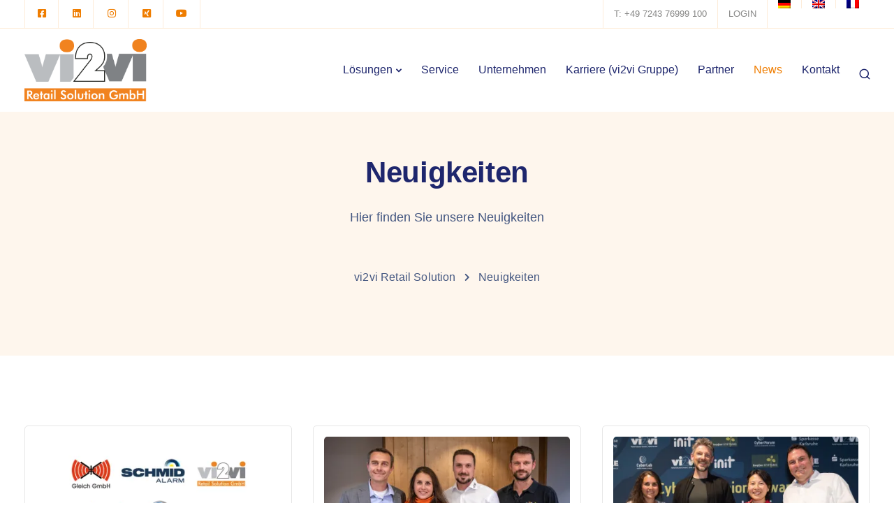

--- FILE ---
content_type: text/html; charset=UTF-8
request_url: https://vi2vi-retail-solution.com/news/
body_size: 54965
content:
<!DOCTYPE html>
<html lang="de-DE">
    <head>
        <meta charset="UTF-8">
        <meta name="viewport" content="width=device-width, initial-scale=1">
        <link rel="profile" href="https://gmpg.org/xfn/11">

        <style id="jetpack-boost-critical-css">@media all{ul{box-sizing:border-box}.entry-content{counter-reset:footnotes}.screen-reader-text{border:0;clip:rect(1px,1px,1px,1px);-webkit-clip-path:inset(50%);clip-path:inset(50%);height:1px;margin:-1px;overflow:hidden;padding:0;position:absolute;width:1px;word-wrap:normal!important}.wpml-ls-flag{display:inline-block}.wpml-ls-flag{display:inline-block}html{font-family:sans-serif;-webkit-text-size-adjust:100%;-ms-text-size-adjust:100%}body{margin:0}article,footer,header,nav{display:block}a{background-color:transparent}h1{margin:.67em 0;font-size:2em}img{border:0}button,input{margin:0;font:inherit;color:inherit}button{overflow:visible}button{text-transform:none}button,input[type=submit]{-webkit-appearance:button}input{line-height:normal}input[type=search]{-webkit-box-sizing:content-box;-moz-box-sizing:content-box;box-sizing:content-box;-webkit-appearance:textfield}input[type=search]::-webkit-search-cancel-button{-webkit-appearance:none}*{-webkit-box-sizing:border-box;-moz-box-sizing:border-box;box-sizing:border-box}html{font-size:10px}body{font-family:"Helvetica Neue",Helvetica,Arial,sans-serif;font-size:14px;line-height:1.42857143;color:#666;background-color:#fff}button,input{font-family:inherit;font-size:inherit;line-height:inherit}a{color:#337ab7;text-decoration:none}img{vertical-align:middle}h1,h4,h5,h6{font-family:inherit;font-weight:500;line-height:1.1;color:inherit}h1{margin-top:20px;margin-bottom:10px}h4,h5,h6{margin-top:10px;margin-bottom:10px}h1{font-size:36px}h4{font-size:18px}h5{font-size:14px}h6{font-size:12px}p{margin:0 0 10px}.text-left{text-align:left}ul{margin-top:0;margin-bottom:10px}ul ul{margin-bottom:0}.container{padding-right:15px;padding-left:15px;margin-right:auto;margin-left:auto}@media (min-width:960px){.container{width:750px}}@media (min-width:992px){.container{width:970px}}@media (min-width:1270px){.container{width:1240px}}.row{margin-right:-15px;margin-left:-15px}.col-lg-2,.col-lg-4,.col-lg-8,.col-md-2,.col-md-4,.col-sm-12,.col-xs-12{position:relative;min-height:1px;padding-right:15px;padding-left:15px}.col-xs-12{float:left}.col-xs-12{width:100%}@media (min-width:960px){.col-sm-12{float:left}.col-sm-12{width:100%}}@media (min-width:992px){.col-md-2,.col-md-4{float:left}.col-md-4{width:33.33333333%}.col-md-2{width:16.66666667%}}@media (min-width:1200px){.col-lg-2,.col-lg-4,.col-lg-8{float:left}.col-lg-8{width:66.66666667%}.col-lg-4{width:33.33333333%}.col-lg-2{width:16.66666667%}}label{display:inline-block;max-width:100%;margin-bottom:5px;font-weight:700}input[type=search]{-webkit-box-sizing:border-box;-moz-box-sizing:border-box;box-sizing:border-box}input[type=search]{-webkit-appearance:none}.collapse{display:none}.dropdown{position:relative}.dropdown-menu{position:absolute;top:100%;left:0;z-index:1000;display:none;float:left;min-width:160px;padding:5px 0;margin:2px 0 0;font-size:14px;text-align:left;list-style:none;background-color:#fff;-webkit-background-clip:padding-box;background-clip:padding-box;border:1px solid #ccc;border:1px solid rgba(0,0,0,.15);border-radius:4px;-webkit-box-shadow:0 6px 12px rgba(0,0,0,.175);box-shadow:0 6px 12px rgba(0,0,0,.175)}.dropdown-menu>li>a{display:block;padding:3px 20px;clear:both;font-weight:400;line-height:1.42857143;color:#333;white-space:nowrap}.nav{padding-left:0;margin-bottom:0;list-style:none}.nav>li{position:relative;display:block}.nav>li>a{position:relative;display:block;padding:10px 15px}.navbar{position:relative;min-height:50px;margin-bottom:20px;border:1px solid transparent}@media (min-width:1270px){.navbar-header{float:left}}.navbar-collapse{padding-right:15px;padding-left:15px;overflow-x:visible;-webkit-overflow-scrolling:touch;border-top:1px solid transparent;-webkit-box-shadow:inset 0 1px 0 rgba(255,255,255,.1);box-shadow:inset 0 1px 0 rgba(255,255,255,.1)}@media (min-width:1270px){.navbar-collapse{width:auto;border-top:0;-webkit-box-shadow:none;box-shadow:none}.navbar-collapse.collapse{display:block!important;height:auto!important;padding-bottom:0;overflow:visible!important}.navbar-fixed-top .navbar-collapse{padding-right:0;padding-left:0}}.navbar-fixed-top .navbar-collapse{max-height:340px}@media (max-device-width:480px) and (orientation:landscape){.navbar-fixed-top .navbar-collapse{max-height:200px}}.container>.navbar-collapse,.container>.navbar-header{margin-right:-15px;margin-left:-15px}@media (min-width:1270px){.container>.navbar-collapse,.container>.navbar-header{margin-right:0;margin-left:0}}.navbar-fixed-top{position:fixed;right:0;left:0;z-index:1030}@media (min-width:960px){.navbar-fixed-top{border-radius:0}}.navbar-fixed-top{top:0;border-width:0 0 1px}.navbar-toggle{position:relative;float:right;padding:9px 10px;margin-top:8px;margin-right:15px;margin-bottom:8px;background-color:transparent;background-image:none;border:1px solid transparent;border-radius:4px}.navbar-toggle .icon-bar{display:block;width:22px;height:2px;border-radius:1px}.navbar-toggle .icon-bar+.icon-bar{margin-top:4px}@media (min-width:1270px){.navbar-toggle{display:none}}.navbar-nav{margin:7.5px -15px}.navbar-nav>li>a{padding-top:10px;padding-bottom:10px;line-height:20px}@media (min-width:1270px){.navbar-nav{float:left;margin:0}.navbar-nav>li{float:left}.navbar-nav>li>a{padding-top:15px;padding-bottom:15px}}.navbar-nav>li>.dropdown-menu{margin-top:0;border-top-left-radius:0;border-top-right-radius:0}.navbar-default{background-color:#f8f8f8;border-color:#e7e7e7}.navbar-default .navbar-nav>li>a{color:#777}.navbar-default .navbar-nav>.active>a{color:#555;background-color:#e7e7e7}.navbar-default .navbar-toggle{border-color:#ddd}.navbar-default .navbar-toggle .icon-bar{background-color:#888}.navbar-default .navbar-collapse{border-color:#e7e7e7}.clearfix:after,.clearfix:before,.container:after,.container:before,.nav:after,.nav:before,.navbar-collapse:after,.navbar-collapse:before,.navbar-header:after,.navbar-header:before,.navbar:after,.navbar:before,.row:after,.row:before{display:table;content:" "}.clearfix:after,.container:after,.nav:after,.navbar-collapse:after,.navbar-header:after,.navbar:after,.row:after{clear:both}@-ms-viewport{width:device-width}html{font-size:100%;background-color:#fff}body{font-family:-apple-system,BlinkMacSystemFont,"Segoe UI","Helvetica Neue",sans-serif;overflow-x:hidden;font-weight:400;padding:0;color:#696969;font-size:15px;line-height:24px}#logo .logo,h1,h4,h5,h6{font-family:"Helvetica Neue",Helvetica,Arial,sans-serif}a{outline:0;text-decoration:none}p{margin-bottom:0;line-height:1.6}#wrapper{position:relative;z-index:10;background-color:#fff;padding-bottom:0}@font-face{font-family:sway-font;font-weight:400;font-style:normal;font-display:swap}.fa-chevron-up,.fa-facebook-square,.fa-instagram,.fa-linkedin,.fa-xing-square,.fa-youtube,.sway-search-header{font-family:sway-font!important;font-display:auto;-moz-osx-font-smoothing:grayscale;-webkit-font-smoothing:antialiased;display:inline-block;font-style:normal;font-variant:normal;text-rendering:auto;line-height:1;speak:none;font-weight:400!important}.sway-search-header:before{content:""}.fa-facebook-square:before{content:""}.fa-instagram:before{content:""}.fa-linkedin:before{content:""}.fa-xing-square:before{content:""}.fa-youtube:before{content:""}.fa-chevron-up:before{content:""}.container h1,.container h4,.container h5,h1,h4,h5{letter-spacing:-.01em;line-height:1.3;margin:0;font-weight:600;margin-bottom:20px}.container h1{font-size:42px}.container h4{font-size:22px}.container h5{font-size:22px}.container h6{font-size:18px;font-weight:400}.container h6{line-height:1.5;font-weight:400;margin:0;color:inherit;margin-bottom:20px}.screen-reader-text{clip:rect(1px,1px,1px,1px);position:absolute!important;height:1px;width:1px;overflow:hidden;display:none}.row{margin:0}.container{padding:0;position:relative}#logo{display:flex;align-items:center}#logo .logo{font-weight:600;font-size:22px;margin:0;display:block;float:left}.navbar .container #logo .logo{margin-left:15px;margin-right:15px}.topbar{border-bottom:1px solid rgba(132,132,132,.15);background-color:#fff}.topbar .container{display:flex}.topbar-left-content,.topbar-right-content{line-height:1}.topbar-right-content{margin-left:auto;margin-right:15px}.tb-border-design .topbar-socials{margin:0}.tb-border-design .topbar-socials a{border-right:1px solid rgba(132,132,132,.15);width:48px;text-align:center}.tb-border-design .topbar-socials li:first-child a{border-left:none}.topbar-left-content .topbar-socials li:last-child a{border-right:none}.tb-border-design .topbar-right-content{border-left:1px solid rgba(132,132,132,.15)}.tb-border-design .topbar-left-content{border-left:1px solid rgba(132,132,132,.15);border-right:1px solid rgba(132,132,132,.15);margin-left:15px;padding:0}.tb-border-design .topbar-right-content .topbar-menu{margin-left:15px}.topbar-socials{float:right;height:40px;margin:0 3px}ul.redux-social-media-list{padding:0}.footer-socials-bar ul.redux-social-media-list,.topbar-socials ul.redux-social-media-list{margin:0}.footer-socials-bar ul.redux-social-media-list li,.topbar-socials ul.redux-social-media-list li{padding:0}.topbar-socials a{color:inherit;padding:0 12px;line-height:41px;display:block;float:left;margin-top:0;font-size:14px;height:40px}.logo img{height:auto;max-width:100%}.loading-effect{will-change:opacity;opacity:1}.loading-effect.fade-in{will-change:opacity;opacity:0}.navbar-default{border-color:transparent;width:inherit;top:inherit}.navbar-default .navbar-collapse{border:none;box-shadow:none}.navbar-default .navbar-toggle{border:none;margin-right:-10px}.navbar-header{display:none}@media (max-width:1270px){.navbar-header{display:block}}.navbar-default .nav li a{opacity:1;margin:0;padding:0 14px;line-height:1;font-weight:500}.navbar-default .navbar-toggle{position:relative;overflow:visible;width:36px;height:36px;margin-right:0;margin-top:9px;margin-bottom:0;border-radius:0;padding:0;border:none;margin-right:-5px;margin-left:3px}.navbar-default .navbar-toggle .icon-bar,.navbar-toggle .icon-bar:after,.navbar-toggle .icon-bar:before{position:absolute;width:20px;height:2px;left:8px;top:24px;margin:0;background-color:#39364e;border-radius:0}.navbar-default .navbar-toggle .icon-bar:not(:first-child){display:none}.navbar-default .navbar-toggle .icon-bar:after,.navbar-default .navbar-toggle .icon-bar:before{display:block;content:""}.navbar-default .navbar-toggle .icon-bar:before{top:-7px;left:0}.navbar-default .navbar-toggle .icon-bar:after{top:-14px;left:0}.navbar-fixed-top .navbar-collapse{max-height:100%}.navbar-default .navbar-nav>.active>a{outline:0;background:0 0;opacity:1}.navbar.navbar-default .menubar .container{display:flex;justify-content:space-between;align-items:center}.main-nav-extra-content{display:flex}.navbar.navbar-default .menubar.main-nav-right .navbar-collapse{margin-left:auto}.navbar.navbar-default .menubar .topbar-search{margin-top:18px}.navbar-default .navbar-nav>.active>a{border-radius:0;background:0 0;opacity:1}@media (min-width:1270px){.navbar.navbar-default{padding:0;border:0;background-color:transparent;z-index:1090}.navbar-default{padding:0}}header{position:relative;text-align:center}#main-menu .navbar-nav .menu-item-has-children .dropdown-menu{display:block;opacity:0;visibility:hidden;border:none!important;border-top-style:solid;padding:20px;border-radius:3px;box-shadow:0 10px 35px rgba(38,42,76,.1)}.navbar-nav .menu-item-has-children .dropdown-menu:after{display:none;position:absolute;left:50%;border:solid transparent;content:" ";height:0;width:0;border-color:transparent transparent #fff;border-width:12px;top:-24px;z-index:100;margin-left:-12px}#main-menu.background-dropdown-effect .navbar-nav .menu-item-has-children .dropdown-menu a,.background-dropdown-effect .navbar-nav .menu-item-has-children .dropdown-menu a{border-radius:0;font-weight:500;line-height:33px;padding:0!important;padding-left:28px!important;border-left:2px solid transparent;font-size:15px}#main-menu.background-dropdown-effect .navbar-nav .menu-item-has-children .dropdown-menu,.background-dropdown-effect .navbar-nav .menu-item-has-children .dropdown-menu{padding-left:0;padding-right:0}#main-menu .navbar-nav>.menu-item-has-children>a:after{margin-right:10px;color:inherit;content:"";font-family:sway-font;font-weight:700;margin:0;font-size:9px;display:inline-block;background:0 0;margin-left:5px}#main-menu .navbar-nav .menu-item a{padding-top:32px;padding-bottom:32px}#main-menu .navbar-nav .menu-item .dropdown-menu .menu-item a{padding:6px 10px}#main-menu .navbar-nav .dropdown-menu{padding:0;border:none;border-radius:0;box-shadow:none;min-width:260px;left:-16px;top:auto;overflow:visible;right:auto}#main-menu .navbar-nav .dropdown-menu a{margin:0;padding:5px 10px;line-height:18px;background-color:transparent;white-space:inherit;position:relative}.topbar-menu{margin-right:0}.navbar-topbar,.topbar #menu-topbar-menu{padding:0;margin:0;list-style-type:none}.navbar-topbar li,.topbar #menu-topbar-menu li{display:block;float:left;font-size:13px;letter-spacing:0;line-height:40px;font-weight:500;border-right:1px solid rgba(132,132,132,.15);margin-right:15px}.navbar-topbar li:last-child,.topbar #menu-topbar-menu li:last-child{border:none;margin-right:0}.navbar-topbar li a,.topbar #menu-topbar-menu li a{color:inherit;margin-right:15px}.topbar-search{display:inline-block;border-top-left-radius:3px;border-top-right-radius:3px;z-index:100;position:relative}.fa.toggle-search{text-align:center;font-size:18px;position:relative;float:left;padding:0;z-index:10;padding:7px;margin:6px}.fa.toggle-search:before{width:18px;display:block}.topbar-search .search-form .search-submit{height:40px;width:40px;bottom:10px;right:0;font-size:18px;display:block}.topbar-search .search-form label{margin-bottom:0}.topbar-search .search-form .search-field{background-color:#f5f5f5;border:none;border-radius:3px;line-height:40px;height:40px;margin:0;font-size:13px;padding:0 15px;font-weight:400;width:200px;float:left}.topbar-search-container{box-shadow:0 25px 98px 0 rgba(0,0,0,.1);position:absolute;background-color:#fff;padding:10px;z-index:9;right:-9px;top:45px;opacity:0;visibility:hidden}.topbar-search-container form{height:40px;position:relative}#footer{display:block;width:100%;visibility:visible;opacity:1}#footer.fixed{position:fixed;bottom:0;left:0;right:0;width:auto}.upper-footer .container{padding-left:15px;padding-right:15px}.lower-footer span{opacity:1;margin-right:25px;line-height:25px}.footer-widget-area{padding-top:60px}.lower-footer{margin-top:0;padding:0;width:100%;border-top:none}.lower-footer .container{padding:17px 15px;text-align:center;border-top:1px solid #ccc}.lower-footer.copyright-center .container{text-align:center}.upper-footer{padding:0;border-top:1px solid rgba(132,132,132,.17)}.upper-footer .footer-widget-column:first-child{padding-left:0}.upper-footer .footer-widget-column:last-child{padding-right:0}.footer-bar{border-bottom:1px solid rgba(132,132,132,.17);margin:0;margin-bottom:80px;float:left;width:100%;padding:36px 0}.footer-bar .footer-nav-menu{float:left}.footer-bar .footer-nav-menu ul{padding:0}.footer-bar .footer-nav-menu ul li a{display:inline-block;margin-left:0;margin-right:25px;font-size:16px;letter-spacing:.01em;font-weight:500}.footer-socials-bar{float:right}.footer-socials-bar ul{margin-bottom:0;margin-top:0;padding:4px 0}.upper-footer .col-lg-4{padding:0}.upper-footer .col-lg-4.first-widget-area .widget_text{max-width:320px}.footer_widget{max-width:100%;margin:auto;margin-bottom:50px}.upper-footer .footer_widget p{text-transform:inherit}.first-widget-area .footer_widget{max-width:100%;margin-left:0}.third-widget-area .footer_widget{margin-right:0}.footer_widget ul{padding:0;list-style-type:none}.footer_widget .menu{list-style-type:none;padding-left:0;margin-top:15px;margin-bottom:0;width:100%;padding-bottom:25px}.footer_widget .menu li{padding:10px 0;width:100%}.footer_widget .menu li a,.footer_widget ul a{color:inherit;font-size:16px;letter-spacing:.01em;font-weight:500}.footer_widget ul a{text-transform:initial}.upper-footer .textwidget{border:none;margin-bottom:30px;font-size:16px;margin-top:25px;max-width:320px}.upper-footer .widget-title{font-size:18px;font-weight:600;margin-bottom:10px;letter-spacing:0}.text-left .widget-title{text-align:left}.upper-footer i{color:inherit;margin-right:0;float:left;margin-left:25px;font-size:16px}.upper-footer i{color:#b1b1b1}.navbar-footer li{display:inline-block}.navbar-footer li a{color:inherit;margin:0;margin-left:25px}.back-to-top{position:fixed;z-index:100;bottom:30px;right:-50px;text-decoration:none;background-color:#fff;font-size:14px;-webkit-border-radius:0;-moz-border-radius:0;width:50px;height:50px;text-align:center;line-height:51px;border-radius:50%}.back-to-top .fa{color:inherit;font-size:14px;line-height:50px}.entry-header{padding-top:168px;text-align:left;padding-bottom:100px;overflow:hidden;background-color:#f5f5f5}.entry-header.blog-header{padding-top:138px;margin-bottom:10px}.blog-title-center{text-align:center}.blog-title-center .breadcrumbs,.blog-title-center .section-subheading{float:none;margin-left:auto;margin-right:auto;text-align:center}.blog-title-center .breadcrumbs{font-weight:500}.entry-header .container{padding:0 15px}.entry-header .section-heading{margin:0}.entry-header.with-topbar{padding-top:220px}.blog .entry-header.blog-header.with-topbar{padding-top:220px;padding-bottom:100px}.breadcrumbs{background-color:#f3f3f3;padding:33px 15px}.container .breadcrumbs a{font-weight:500;font-size:inherit;margin-right:8px;opacity:1;color:inherit}.breadcrumbs a span{color:inherit}.breadcrumbs{background:0 0;z-index:100;position:relative;padding:0;margin-top:10px;font-size:16px;letter-spacing:.01em;font-weight:500}#posts-content{padding:60px 0;padding-bottom:100px}.blog #posts-content{padding-top:90px;padding-bottom:50px}#posts-content.blog-detailed-grid .post{width:calc(33.3333% - 30px);float:left;margin:0 15px;border-radius:5px;border:none;padding-bottom:0;margin-bottom:30px;background-color:#fff;overflow:hidden;border:1px solid #e7e7e7}.navbar-footer{margin:0}#posts-content.blog-detailed-grid .post img{border-top-left-radius:5px;border-top-right-radius:5px;border-bottom-left-radius:0;border-bottom-right-radius:0;max-width:100%;margin-bottom:0;border-radius:5px}#posts-content.blog-detailed-grid .post img{margin:15px;margin-bottom:0;max-width:calc(100% - 30px)}.blog-detailed-grid .entry-image{overflow:hidden}.blog-detailed-grid .entry-image{min-height:230px}#posts-content.blog-detailed-grid .entry-wrapper,#wrapper .blog-detailed-grid .entry-wrapper{position:relative;overflow:hidden;padding:35px;padding-top:20px;border:none;border-top:none;border-bottom-left-radius:5px;border-bottom-right-radius:5px}.blog-detailed-grid .col-xs-12.col-sm-12.col-lg-8{display:flex;flex-wrap:wrap}.blog-detailed-grid .col-xs-12.col-sm-12.col-lg-8 .post{max-height:max-content}#posts-content .blog-single-title{-ms-word-wrap:break-word;word-wrap:break-word}#posts-content img{max-width:100%;height:auto;margin-bottom:0}#posts-content .wp-post-image{margin-bottom:35px}.widget-title{font-size:16px;font-family:inherit;text-align:left;font-weight:700;margin:0;letter-spacing:-.3px;line-height:40px}.blog-page-heading .section-subheading,.container .section-subheading{margin-top:24px;margin-bottom:60px}.search-form .search-field::-webkit-input-placeholder{color:#aaa}.search-form .search-field::-moz-placeholder{color:#aaa}.search-form .search-field:-ms-input-placeholder{color:#aaa}#posts-content .post p{margin-bottom:20px}#posts-content article p{margin-bottom:20px}.menu-item a img{height:auto}.section-subheading{text-align:left;max-width:673px;margin-top:18px;margin-bottom:20px}.search-submit{position:absolute;outline:0;background:0 0;margin-top:0;border:none;top:0;padding:0;right:0;height:45px;width:45px;font-family:sway-font;opacity:1;font-size:15px}.BlogFullWidth{margin:auto;float:none;width:100%;padding:0}.navbar.navbar-default{position:fixed;top:0;left:0;right:0;border:0}footer.underline-effect .footer_widget .menu li a,footer.underline-effect .navbar-footer li a{position:relative;padding-bottom:6px}footer.underline-effect .navbar-footer li a{margin-bottom:-6px}footer.underline-effect .footer_widget .menu li a:after,footer.underline-effect .navbar-footer li a:after{content:"";-webkit-backface-visibility:hidden;backface-visibility:hidden;position:absolute;left:50%;height:2px;width:0;bottom:0;-ms-transform:translateX(-50%);-webkit-transform:translateX(-50%);transform:translateX(-50%);background-color:#ccc}.search-form .search-field{width:100%;box-sizing:border-box;min-width:100%;border:none;margin-bottom:10px;background-color:#fff;box-shadow:none;font-size:inherit;letter-spacing:0;outline:0;line-height:55px;height:55px;padding:0 20px;text-align:left;font-family:inherit;border-radius:0;font-weight:400;letter-spacing:.01em}.navbar.navbar-default .menubar .topbar-search.mobile-search{display:none}@media (max-width:959px){.upper-footer .container{padding-left:0;padding-right:0}.upper-footer .footer-widget-column:first-child{padding-left:15px}.upper-footer .footer-widget-column:last-child{padding-right:15px}.navbar-topbar li,.topbar #menu-topbar-menu li{margin-right:0;border:none}.tb-border-design .topbar-left-content{border-right:none}.navbar-topbar li,.topbar #menu-topbar-menu li{font-size:12px}#posts-content.blog-detailed-grid .entry-wrapper,#wrapper .blog-detailed-grid .entry-wrapper{padding:25px}.upper-footer .col-lg-4{padding-left:15px}.navbar.navbar-default .menubar .topbar-search{display:none}#posts-content.blog-detailed-grid .entry-wrapper,#wrapper .blog-detailed-grid .entry-wrapper{margin-left:15px;margin-right:15px}#wrapper .blog-detailed-grid .entry-wrapper{margin:0}.blog #wrapper .blog-detailed-grid .entry-wrapper{margin:0 15px;padding-left:15px;padding-right:15px}#posts-content.blog-detailed-grid .post img{margin-bottom:0;margin-left:15px;margin-right:15px;width:100%;max-width:calc(100% - 30px)}#posts-content .blog-single-title,.container h1{font-size:32px;line-height:1.3}.container h6{font-size:16px}.blog .entry-header.blog-header.with-topbar,.entry-header.blog-header,.entry-header.blog-header.with-topbar,.entry-header.with-topbar{padding-top:80px;padding-bottom:80px}.navbar .topbar{display:none}.navbar.navbar-default .topbar .container{padding:0}.tb-border-design .topbar-right-content{padding-left:0;margin-right:0;border-right:0}.topbar-socials a{font-size:14px}.tb-border-design .topbar-socials a{width:44px}.tb-border-design .topbar-socials{margin:0}.topbar-socials ul.redux-social-media-list li i{margin:0}.tb-border-design .topbar-left-content{border-left:0;margin-left:0;padding:0}.navbar.navbar-default .container{padding:8px 15px}.blog #posts-content{padding-top:20px;padding-bottom:20px}.blog-detailed-grid .col-lg-8{padding:0 15px}.entry-header{padding-top:0;margin-bottom:0}#logo{float:left}.navbar-nav{margin:0;margin-top:15px;margin-bottom:15px;text-align:left;max-height:calc(100vh - 210px)}.navbar-fixed-top .navbar-collapse{overflow-y:scroll;max-height:calc(100vh - 65px);margin-right:0;margin-left:0;padding-left:0;padding-right:0;margin-bottom:10px}.navbar-default .nav li a{margin-top:15px}#main-menu .navbar-nav .menu-item a{padding:0;padding-top:10px;padding-bottom:10px;margin:0;opacity:1}.container{padding-right:15px;padding-left:15px}.lower-footer .container{padding:30px 0}html{width:100%;overflow-x:hidden}.navbar-fixed-top .page-scroll{margin:0}.logo img{max-height:47px;margin-top:0;width:auto}p{margin-bottom:20px}#posts-content .post p{text-align:left}.lower-footer span{width:100%;margin:0}.lower-footer{margin-top:0}.entry-header .section-subheading{margin-top:20px;margin-bottom:23px;margin-left:auto;float:none;margin-right:auto;text-align:center}.entry-header .section-heading{font-size:32px;margin:0;line-height:1.3}.breadcrumbs{width:100%;max-width:100%}#posts-content .post .blog-single-title{margin-bottom:20px;text-align:left;font-size:28px;line-height:1.3}#posts-content .wp-post-image{margin-bottom:30px}#posts-content .post{margin-bottom:35px;border-radius:0;margin-right:15px;margin-left:15px;padding-left:0;padding-bottom:25px;padding-right:0;padding-top:15px}.lower-footer{border-top:none;text-align:center;padding:0}#footer,#footer.fixed{position:relative;z-index:0}#wrapper{margin-bottom:0!important;padding-top:65px}.footer_widget .menu li,.footer_widget li{width:100%;padding:0}.upper-footer .widget-title{margin-bottom:15px;margin-top:15px}.upper-footer{padding:50px 0 20px;background-color:#fafafa}.footer-bar{margin-bottom:0;border:none;margin:0;padding-left:15px}.footer-bar .redux-social-media-list li i{margin:auto;margin-right:25px}.footer-socials-bar{margin:auto;width:100%}.footer-socials-bar ul{width:100%}.navbar-footer li{width:100%;text-align:left}.footer_widget .menu li a,.footer_widget ul a{line-height:32px}.footer-bar .footer-nav-menu ul li a{margin:0}footer.underline-effect .navbar-footer li a{margin-bottom:0}.footer-nav-menu{width:100%;margin-bottom:30px}#posts-content,.blog #posts-content{padding:55px 0 0}.footer_widget{max-width:100%;margin:auto}.upper-footer .textwidget{max-width:100%;padding:0;padding-bottom:0;margin-bottom:29px;font-size:inherit}.back-to-top{z-index:999}.blog-detailed-grid .entry-image{min-height:auto}}@media (min-width:400px) and (max-width:960px){#posts-content.blog-detailed-grid .post{float:left;margin-left:0;margin-right::0;padding-bottom:0;width:calc(33.3% - 15px);margin-right:15px}}@media (max-width:1269px){#main-menu .navbar-nav .menu-item a:after{display:none}#main-menu .navbar-nav .dropdown-menu{padding:0;border:none;border-radius:0;box-shadow:none;min-width:230px;left:auto;visibility:visible;float:none;opacity:1;margin-bottom:20px;width:100%;top:auto;position:relative}#main-menu .navbar-nav .menu-item .dropdown-menu .menu-item a{padding:10px 0!important;padding-left:0;line-height:1!important}#main-menu .navbar-nav .menu-item-has-children .dropdown-menu{display:none}#main-menu .navbar-nav .menu-item-has-children a{width:calc(100% - 40px)}.navbar-default{box-shadow:0 0 20px rgba(0,0,0,.05)}.navbar.navbar-default .menubar .container{display:block}.navbar-fixed-top,.navbar.navbar-default .menubar{padding:0;min-height:65px}.navbar.navbar-default .container{padding:8px 15px}.navbar.navbar-default .topbar .container{padding:0}#logo{float:left}.navbar .container #logo .logo{margin-left:0;line-height:50px;font-size:18px}.navbar-header{display:block}.navbar.navbar-default .menubar .topbar-search.mobile-search .fa.toggle-search{margin:0}.navbar.navbar-default .menubar .topbar-search{display:none}.navbar.navbar-default .menubar .topbar-search.mobile-search{display:block;float:right;margin-top:10px}.navbar-fixed-top .page-scroll{margin:0}.navbar-fixed-top .navbar-collapse{overflow-y:scroll;max-height:calc(100vh - 65px);margin-right:0;margin-left:0;padding-left:0;padding-right:0;margin-bottom:10px}.navbar-nav{margin:0;margin-top:15px;margin-bottom:15px;text-align:left;max-height:calc(100vh - 210px)}#main-menu .navbar-nav .menu-item a{padding:0;padding-top:10px;padding-bottom:10px;margin:0;opacity:1}}@media (max-width:720px){#posts-content.blog-detailed-grid .post{width:100%;margin-left:0;margin-right:0;padding-top:0}}@media (min-width:767px) and (max-width:1024px){.blog-detailed-grid .entry-image{min-height:auto}.navbar-footer li{width:auto;margin-right:20px}.upper-footer p{text-align:left}.footer_widget .menu li,.footer_widget li,.upper-footer .widget-title{text-align:left}}footer{background-color:#fff}@media (max-width:1360px) and (min-width:960px){#main-menu .navbar-nav .dropdown-menu{left:auto;right:0}}ul.redux-social-media-list{margin-top:0;margin-bottom:0}ul.redux-social-media-list li{float:left;margin:0;padding:0;display:block;width:auto;list-style:none}ul.redux-social-media-list li:before{content:""}@media (max-width:767px){.topbar #menu-topbar-menu li{display:none}.topbar #menu-topbar-menu li:first-child,.topbar #menu-topbar-menu li:nth-child(2){display:block}}.wpml-ls-menu-item .wpml-ls-flag{display:inline;vertical-align:baseline}ul .wpml-ls-menu-item a{display:flex;align-items:center}ul.redux-social-media-list{margin-top:-20px}ul.redux-social-media-list li{font-size:30px;float:left;margin-right:2px;padding:5px;display:block}ul.redux-social-media-list li:before{content:""}}@media screen{.fa,.fab{-moz-osx-font-smoothing:grayscale;-webkit-font-smoothing:antialiased;display:inline-block;font-style:normal;font-variant:normal;text-rendering:auto;line-height:1}.fa-chevron-up:before{content:""}.fa-facebook-square:before{content:""}.fa-instagram:before{content:""}.fa-linkedin:before{content:""}.fa-xing-square:before{content:""}.fa-youtube:before{content:""}@font-face{font-family:"Font Awesome 5 Brands";font-style:normal;font-weight:400;font-display:block}.fab{font-family:"Font Awesome 5 Brands";font-weight:400}@font-face{font-family:"Font Awesome 5 Free";font-style:normal;font-weight:400;font-display:block}@font-face{font-family:"Font Awesome 5 Free";font-style:normal;font-weight:900;font-display:block}.fa{font-family:"Font Awesome 5 Free";font-weight:900}}</style><meta name='robots' content='index, follow, max-image-preview:large, max-snippet:-1, max-video-preview:-1' />
<link rel="alternate" hreflang="de" href="https://vi2vi-retail-solution.com/news/" />
<link rel="alternate" hreflang="en" href="https://vi2vi-retail-solution.com/en/news/" />
<link rel="alternate" hreflang="fr" href="https://vi2vi-retail-solution.com/fr/nouvelles/" />
<link rel="alternate" hreflang="x-default" href="https://vi2vi-retail-solution.com/news/" />

	<!-- This site is optimized with the Yoast SEO plugin v24.0 - https://yoast.com/wordpress/plugins/seo/ -->
	<title>Neuigkeiten - vi2vi Retail Solution</title>
	<link rel="canonical" href="https://vi2vi-retail-solution.com/news/" />
	<link rel="next" href="https://vi2vi-retail-solution.com/news/page/2/" />
	<meta property="og:locale" content="de_DE" />
	<meta property="og:type" content="article" />
	<meta property="og:title" content="Neuigkeiten - vi2vi Retail Solution" />
	<meta property="og:url" content="https://vi2vi-retail-solution.com/news/" />
	<meta property="og:site_name" content="vi2vi Retail Solution" />
	<meta name="twitter:card" content="summary_large_image" />
	<script data-jetpack-boost="ignore" type="application/ld+json" class="yoast-schema-graph">{"@context":"https://schema.org","@graph":[{"@type":["WebPage","CollectionPage"],"@id":"https://vi2vi-retail-solution.com/news/","url":"https://vi2vi-retail-solution.com/news/","name":"Neuigkeiten - vi2vi Retail Solution","isPartOf":{"@id":"https://vi2vi-retail-solution.com/#website"},"datePublished":"2020-09-04T11:58:31+00:00","dateModified":"2022-11-09T14:14:28+00:00","breadcrumb":{"@id":"https://vi2vi-retail-solution.com/news/#breadcrumb"},"inLanguage":"de"},{"@type":"BreadcrumbList","@id":"https://vi2vi-retail-solution.com/news/#breadcrumb","itemListElement":[{"@type":"ListItem","position":1,"name":"Startseite","item":"https://vi2vi-retail-solution.com/"},{"@type":"ListItem","position":2,"name":"Neuigkeiten"}]},{"@type":"WebSite","@id":"https://vi2vi-retail-solution.com/#website","url":"https://vi2vi-retail-solution.com/","name":"vi2vi Retail Solution","description":"IP-Video for Retail","potentialAction":[{"@type":"SearchAction","target":{"@type":"EntryPoint","urlTemplate":"https://vi2vi-retail-solution.com/?s={search_term_string}"},"query-input":{"@type":"PropertyValueSpecification","valueRequired":true,"valueName":"search_term_string"}}],"inLanguage":"de"}]}</script>
	<!-- / Yoast SEO plugin. -->


<link rel='dns-prefetch' href='//www.googletagmanager.com' />
<link rel='preconnect' href='//i0.wp.com' />
<link rel="alternate" type="application/rss+xml" title="vi2vi Retail Solution &raquo; Feed" href="https://vi2vi-retail-solution.com/feed/" />
<style>[consent-id]:not(.rcb-content-blocker):not([consent-transaction-complete]):not([consent-visual-use-parent^="children:"]):not([consent-confirm]){opacity:0!important;}</style><link rel="preload" href="https://vi2vi-retail-solution.com/wp-content/2563b3fde23539b858a0e390785ad994/dist/52358197.js?ver=af932e55e5f194c31fb69933f509c364" as="script" />
<link rel="preload" href="https://vi2vi-retail-solution.com/wp-content/2563b3fde23539b858a0e390785ad994/dist/2054588958.js?ver=b692cdfdf2953b64837a1ee0eecc9cbd" as="script" />
<link rel="preload" href="https://vi2vi-retail-solution.com/wp-content/plugins/real-cookie-banner-pro/public/lib/animate.css/animate.min.css?ver=4.1.1" as="style" />

<script data-jetpack-boost="ignore" type="application/json" data-skip-lazy-load="js-extra" data-skip-moving="true" data-no-defer nitro-exclude data-alt-type="application/ld+json" data-dont-merge data-wpmeteor-nooptimize="true" data-cfasync="false" id="a0c2660e20750397641754e233c94a9791-js-extra">{"slug":"real-cookie-banner-pro","textDomain":"real-cookie-banner","version":"4.7.14","restUrl":"https:\/\/vi2vi-retail-solution.com\/wp-json\/real-cookie-banner\/v1\/","restNamespace":"real-cookie-banner\/v1","restPathObfuscateOffset":"72953c00afd33cac","restRoot":"https:\/\/vi2vi-retail-solution.com\/wp-json\/","restQuery":{"_v":"4.7.14","_locale":"user","_dataLocale":"de"},"restNonce":"77eb3e61fb","restRecreateNonceEndpoint":"https:\/\/vi2vi-retail-solution.com\/wp-admin\/admin-ajax.php?action=rest-nonce","publicUrl":"https:\/\/vi2vi-retail-solution.com\/wp-content\/plugins\/real-cookie-banner-pro\/public\/","chunkFolder":"dist","chunksLanguageFolder":"https:\/\/vi2vi-retail-solution.com\/wp-content\/languages\/mo-cache\/real-cookie-banner-pro\/","chunks":{"chunk-config-tab-blocker.lite.js":["de_DE-83d48f038e1cf6148175589160cda67e","de_DE-3742b195c693d5349c3e3c551301b290","de_DE-2e71c8c1d3d1be59acee11970e254e0e","de_DE-e8b2dd606e80931c891d633086cb8b96"],"chunk-config-tab-blocker.pro.js":["de_DE-ddf5ae983675e7b6eec2afc2d53654a2","de_DE-145bf873eaf7093c63c2742b09d146c6","de_DE-e56d1fa7ba18f5a60172afa277d883c1"],"chunk-config-tab-consent.lite.js":["de_DE-3823d7521a3fc2857511061e0d660408"],"chunk-config-tab-consent.pro.js":["de_DE-9cb9ecf8c1e8ce14036b5f3a5e19f098"],"chunk-config-tab-cookies.lite.js":["de_DE-1a51b37d0ef409906245c7ed80d76040","de_DE-3742b195c693d5349c3e3c551301b290","de_DE-2e71c8c1d3d1be59acee11970e254e0e"],"chunk-config-tab-cookies.pro.js":["de_DE-572ee75deed92e7a74abba4b86604687","de_DE-145bf873eaf7093c63c2742b09d146c6"],"chunk-config-tab-dashboard.lite.js":["de_DE-f843c51245ecd2b389746275b3da66b6"],"chunk-config-tab-dashboard.pro.js":["de_DE-ae5ae8f925f0409361cfe395645ac077"],"chunk-config-tab-import.lite.js":["de_DE-66df94240f04843e5a208823e466a850"],"chunk-config-tab-import.pro.js":["de_DE-e5fee6b51986d4ff7a051d6f6a7b076a"],"chunk-config-tab-licensing.lite.js":["de_DE-e01f803e4093b19d6787901b9591b5a6"],"chunk-config-tab-licensing.pro.js":["de_DE-4918ea9704f47c2055904e4104d4ffba"],"chunk-config-tab-scanner.lite.js":["de_DE-b10b39f1099ef599835c729334e38429"],"chunk-config-tab-scanner.pro.js":["de_DE-752a1502ab4f0bebfa2ad50c68ef571f"],"chunk-config-tab-settings.lite.js":["de_DE-37978e0b06b4eb18b16164a2d9c93a2c"],"chunk-config-tab-settings.pro.js":["de_DE-e59d3dcc762e276255c8989fbd1f80e3"],"chunk-config-tab-tcf.lite.js":["de_DE-4f658bdbf0aa370053460bc9e3cd1f69","de_DE-3742b195c693d5349c3e3c551301b290","de_DE-e8b2dd606e80931c891d633086cb8b96"],"chunk-config-tab-tcf.pro.js":["de_DE-e1e83d5b8a28f1f91f63b9de2a8b181a","de_DE-e56d1fa7ba18f5a60172afa277d883c1"]},"others":{"customizeValuesBanner":"{\"layout\":{\"type\":\"banner\",\"maxHeightEnabled\":false,\"maxHeight\":740,\"dialogMaxWidth\":530,\"dialogPosition\":\"middleCenter\",\"dialogMargin\":[0,0,0,0],\"bannerPosition\":\"bottom\",\"bannerMaxWidth\":1024,\"dialogBorderRadius\":3,\"borderRadius\":5,\"animationIn\":\"slideInUp\",\"animationInDuration\":500,\"animationInOnlyMobile\":true,\"animationOut\":\"fadeOutDown\",\"animationOutDuration\":500,\"animationOutOnlyMobile\":true,\"overlay\":true,\"overlayBg\":\"#000000\",\"overlayBgAlpha\":32,\"overlayBlur\":5},\"decision\":{\"acceptAll\":\"button\",\"acceptEssentials\":\"button\",\"showCloseIcon\":false,\"acceptIndividual\":\"link\",\"buttonOrder\":\"all,essential,save,individual\",\"showGroups\":false,\"groupsFirstView\":false,\"saveButton\":\"always\"},\"design\":{\"bg\":\"#ffffff\",\"textAlign\":\"center\",\"linkTextDecoration\":\"underline\",\"borderWidth\":0,\"borderColor\":\"#ffffff\",\"fontSize\":13,\"fontColor\":\"#2b2b2b\",\"fontInheritFamily\":true,\"fontFamily\":\"Arial, Helvetica, sans-serif\",\"fontWeight\":\"normal\",\"boxShadowEnabled\":true,\"boxShadowOffsetX\":0,\"boxShadowOffsetY\":5,\"boxShadowBlurRadius\":13,\"boxShadowSpreadRadius\":0,\"boxShadowColor\":\"#000000\",\"boxShadowColorAlpha\":20},\"headerDesign\":{\"inheritBg\":true,\"bg\":\"#f4f4f4\",\"inheritTextAlign\":true,\"textAlign\":\"center\",\"padding\":[17,20,15,20],\"logo\":\"\",\"logoRetina\":\"\",\"logoMaxHeight\":40,\"logoPosition\":\"left\",\"logoMargin\":[5,15,5,15],\"fontSize\":20,\"fontColor\":\"#2b2b2b\",\"fontInheritFamily\":true,\"fontFamily\":\"Arial, Helvetica, sans-serif\",\"fontWeight\":\"normal\",\"borderWidth\":1,\"borderColor\":\"#efefef\"},\"bodyDesign\":{\"padding\":[15,20,5,20],\"descriptionInheritFontSize\":true,\"descriptionFontSize\":13,\"dottedGroupsInheritFontSize\":true,\"dottedGroupsFontSize\":13,\"dottedGroupsBulletColor\":\"#15779b\",\"teachingsInheritTextAlign\":true,\"teachingsTextAlign\":\"center\",\"teachingsSeparatorActive\":true,\"teachingsSeparatorWidth\":50,\"teachingsSeparatorHeight\":1,\"teachingsSeparatorColor\":\"#15779b\",\"teachingsInheritFontSize\":false,\"teachingsFontSize\":12,\"teachingsInheritFontColor\":false,\"teachingsFontColor\":\"#7c7c7c\",\"accordionMargin\":[10,0,5,0],\"accordionPadding\":[5,10,5,10],\"accordionArrowType\":\"outlined\",\"accordionArrowColor\":\"#15779b\",\"accordionBg\":\"#ffffff\",\"accordionActiveBg\":\"#f9f9f9\",\"accordionHoverBg\":\"#efefef\",\"accordionBorderWidth\":1,\"accordionBorderColor\":\"#efefef\",\"accordionTitleFontSize\":12,\"accordionTitleFontColor\":\"#2b2b2b\",\"accordionTitleFontWeight\":\"normal\",\"accordionDescriptionMargin\":[5,0,0,0],\"accordionDescriptionFontSize\":12,\"accordionDescriptionFontColor\":\"#828282\",\"accordionDescriptionFontWeight\":\"normal\",\"acceptAllOneRowLayout\":false,\"acceptAllPadding\":[10,10,10,10],\"acceptAllBg\":\"#15779b\",\"acceptAllTextAlign\":\"center\",\"acceptAllFontSize\":18,\"acceptAllFontColor\":\"#ffffff\",\"acceptAllFontWeight\":\"normal\",\"acceptAllBorderWidth\":0,\"acceptAllBorderColor\":\"#000000\",\"acceptAllHoverBg\":\"#11607d\",\"acceptAllHoverFontColor\":\"#ffffff\",\"acceptAllHoverBorderColor\":\"#000000\",\"acceptEssentialsUseAcceptAll\":true,\"acceptEssentialsButtonType\":\"\",\"acceptEssentialsPadding\":[10,10,10,10],\"acceptEssentialsBg\":\"#efefef\",\"acceptEssentialsTextAlign\":\"center\",\"acceptEssentialsFontSize\":18,\"acceptEssentialsFontColor\":\"#0a0a0a\",\"acceptEssentialsFontWeight\":\"normal\",\"acceptEssentialsBorderWidth\":0,\"acceptEssentialsBorderColor\":\"#000000\",\"acceptEssentialsHoverBg\":\"#e8e8e8\",\"acceptEssentialsHoverFontColor\":\"#000000\",\"acceptEssentialsHoverBorderColor\":\"#000000\",\"acceptIndividualPadding\":[5,5,5,5],\"acceptIndividualBg\":\"#ffffff\",\"acceptIndividualTextAlign\":\"center\",\"acceptIndividualFontSize\":15,\"acceptIndividualFontColor\":\"#15779b\",\"acceptIndividualFontWeight\":\"normal\",\"acceptIndividualBorderWidth\":0,\"acceptIndividualBorderColor\":\"#000000\",\"acceptIndividualHoverBg\":\"#ffffff\",\"acceptIndividualHoverFontColor\":\"#11607d\",\"acceptIndividualHoverBorderColor\":\"#000000\"},\"footerDesign\":{\"poweredByLink\":true,\"inheritBg\":false,\"bg\":\"#fcfcfc\",\"inheritTextAlign\":true,\"textAlign\":\"center\",\"padding\":[10,20,15,20],\"fontSize\":14,\"fontColor\":\"#7c7c7c\",\"fontInheritFamily\":true,\"fontFamily\":\"Arial, Helvetica, sans-serif\",\"fontWeight\":\"normal\",\"hoverFontColor\":\"#2b2b2b\",\"borderWidth\":1,\"borderColor\":\"#efefef\",\"languageSwitcher\":\"flags\"},\"texts\":{\"headline\":\"Privatsph\\u00e4re-Einstellungen\",\"description\":\"Wir verwenden Cookies und \\u00e4hnliche Technologien auf unserer Website und verarbeiten personenbezogene Daten von dir (z.B. IP-Adresse), um z.B. Inhalte und Anzeigen zu personalisieren, Medien von Drittanbietern einzubinden oder Zugriffe auf unsere Website zu analysieren. Die Datenverarbeitung kann auch erst in Folge gesetzter Cookies stattfinden. Wir teilen diese Daten mit Dritten, die wir in den Privatsph\\u00e4re-Einstellungen benennen.<br \\\/><br \\\/>Die Datenverarbeitung kann mit deiner Einwilligung oder auf Basis eines berechtigten Interesses erfolgen, dem du in den Privatsph\\u00e4re-Einstellungen widersprechen kannst. Du hast das Recht, nicht einzuwilligen und deine Einwilligung zu einem sp\\u00e4teren Zeitpunkt zu \\u00e4ndern oder zu widerrufen. Weitere Informationen zur Verwendung deiner Daten findest du in unserer {{privacyPolicy}}Datenschutzerkl\\u00e4rung{{\\\/privacyPolicy}}.\",\"acceptAll\":\"Alle akzeptieren\",\"acceptEssentials\":\"Weiter ohne Einwilligung\",\"acceptIndividual\":\"Privatsph\\u00e4re-Einstellungen individuell festlegen\",\"poweredBy\":\"4\",\"dataProcessingInUnsafeCountries\":\"Einige Dienste verarbeiten personenbezogene Daten in unsicheren Drittl\\u00e4ndern. Indem du in die Nutzung dieser Services einwilligst, erkl\\u00e4rst du dich auch mit der Verarbeitung deiner Daten in diesen unsicheren Drittl\\u00e4ndern gem\\u00e4\\u00df {{legalBasis}} einverstanden. Dies birgt das Risiko, dass deine Daten von Beh\\u00f6rden zu Kontroll- und \\u00dcberwachungszwecken verarbeitet werden, m\\u00f6glicherweise ohne die M\\u00f6glichkeit eines Rechtsbehelfs.\",\"ageNoticeBanner\":\"Du bist unter {{minAge}} Jahre alt? Dann kannst du nicht in optionale Services einwilligen. Du kannst deine Eltern oder Erziehungsberechtigten bitten, mit dir in diese Services einzuwilligen.\",\"ageNoticeBlocker\":\"Du bist unter {{minAge}} Jahre alt? Leider darfst du diesem Service nicht selbst zustimmen, um diese Inhalte zu sehen. Bitte deine Eltern oder Erziehungsberechtigten, dem Service mit dir zuzustimmen!\",\"listServicesNotice\":\"Wenn du alle Services akzeptierst, erlaubst du, dass {{services}} geladen werden. Diese sind nach ihrem Zweck in Gruppen {{serviceGroups}} unterteilt (Zugeh\\u00f6rigkeit durch hochgestellte Zahlen gekennzeichnet).\",\"listServicesLegitimateInterestNotice\":\"Au\\u00dferdem werden die {{services}} auf der Grundlage eines berechtigten Interesses geladen.\",\"tcfStacksCustomName\":\"Services mit verschiedenen Zwecken au\\u00dferhalb des TCF-Standards\",\"tcfStacksCustomDescription\":\"Services, die Einwilligungen nicht \\u00fcber den TCF-Standard, sondern \\u00fcber andere Technologien teilen. Diese werden nach ihrem Zweck in mehrere Gruppen unterteilt. Einige davon werden aufgrund eines berechtigten Interesses genutzt (z.B. Gefahrenabwehr), andere werden nur mit deiner Einwilligung genutzt. Details zu den einzelnen Gruppen und Zwecken der Services findest du in den individuellen Privatsph\\u00e4re-Einstellungen.\",\"consentForwardingExternalHosts\":\"Deine Einwilligung gilt auch auf {{websites}}.\",\"blockerHeadline\":\"{{name}} aufgrund von Privatsph\\u00e4re-Einstellungen blockiert\",\"blockerLinkShowMissing\":\"Zeige alle Services, denen du noch zustimmen musst\",\"blockerLoadButton\":\"Erforderliche Services akzeptieren und Inhalte laden\",\"blockerAcceptInfo\":\"Wenn du die blockierten Inhalte l\\u00e4dst, werden deine Datenschutzeinstellungen angepasst. Inhalte aus diesem Service werden in Zukunft nicht mehr blockiert. Du hast das Recht, deine Entscheidung jederzeit zu widerrufen oder zu \\u00e4ndern.\",\"stickyHistory\":\"Historie der Privatsph\\u00e4re-Einstellungen\",\"stickyRevoke\":\"Einwilligungen widerrufen\",\"stickyRevokeSuccessMessage\":\"Du hast die Einwilligung f\\u00fcr Services mit dessen Cookies und Verarbeitung personenbezogener Daten erfolgreich widerrufen. Die Seite wird jetzt neu geladen!\",\"stickyChange\":\"Privatsph\\u00e4re-Einstellungen \\u00e4ndern\"},\"individualLayout\":{\"inheritDialogMaxWidth\":false,\"dialogMaxWidth\":970,\"inheritBannerMaxWidth\":true,\"bannerMaxWidth\":1980,\"descriptionTextAlign\":\"left\"},\"group\":{\"checkboxBg\":\"#f0f0f0\",\"checkboxBorderWidth\":1,\"checkboxBorderColor\":\"#d2d2d2\",\"checkboxActiveColor\":\"#ffffff\",\"checkboxActiveBg\":\"#15779b\",\"checkboxActiveBorderColor\":\"#11607d\",\"groupInheritBg\":true,\"groupBg\":\"#f4f4f4\",\"groupPadding\":[15,15,15,15],\"groupSpacing\":10,\"groupBorderRadius\":5,\"groupBorderWidth\":1,\"groupBorderColor\":\"#f4f4f4\",\"headlineFontSize\":16,\"headlineFontWeight\":\"normal\",\"headlineFontColor\":\"#2b2b2b\",\"descriptionFontSize\":14,\"descriptionFontColor\":\"#7c7c7c\",\"linkColor\":\"#7c7c7c\",\"linkHoverColor\":\"#2b2b2b\"},\"saveButton\":{\"useAcceptAll\":true,\"type\":\"button\",\"padding\":[10,10,10,10],\"bg\":\"#efefef\",\"textAlign\":\"center\",\"fontSize\":18,\"fontColor\":\"#0a0a0a\",\"fontWeight\":\"normal\",\"borderWidth\":0,\"borderColor\":\"#000000\",\"hoverBg\":\"#e8e8e8\",\"hoverFontColor\":\"#000000\",\"hoverBorderColor\":\"#000000\"},\"individualTexts\":{\"headline\":\"Individuelle Privatsph\\u00e4re-Einstellungen\",\"description\":\"Wir verwenden Cookies und \\u00e4hnliche Technologien auf unserer Website und verarbeiten personenbezogene Daten von dir (z.B. IP-Adresse), um z.B. Inhalte und Anzeigen zu personalisieren, Medien von Drittanbietern einzubinden oder Zugriffe auf unsere Website zu analysieren. Die Datenverarbeitung kann auch erst in Folge gesetzter Cookies stattfinden. Wir teilen diese Daten mit Dritten, die wir in den Privatsph\\u00e4re-Einstellungen benennen.<br \\\/><br \\\/>Die Datenverarbeitung kann mit deiner Einwilligung oder auf Basis eines berechtigten Interesses erfolgen, dem du in den Privatsph\\u00e4re-Einstellungen widersprechen kannst. Du hast das Recht, nicht einzuwilligen und deine Einwilligung zu einem sp\\u00e4teren Zeitpunkt zu \\u00e4ndern oder zu widerrufen. Weitere Informationen zur Verwendung deiner Daten findest du in unserer {{privacyPolicy}}Datenschutzerkl\\u00e4rung{{\\\/privacyPolicy}}.<br \\\/><br \\\/>Im Folgenden findest du eine \\u00dcbersicht \\u00fcber alle Services, die von dieser Website genutzt werden. Du kannst dir detaillierte Informationen zu jedem Service ansehen und ihm einzeln zustimmen oder von deinem Widerspruchsrecht Gebrauch machen.\",\"save\":\"Individuelle Auswahlen speichern\",\"showMore\":\"Service-Informationen anzeigen\",\"hideMore\":\"Service-Informationen ausblenden\",\"postamble\":\"\"},\"mobile\":{\"enabled\":true,\"maxHeight\":400,\"hideHeader\":false,\"alignment\":\"bottom\",\"scalePercent\":90,\"scalePercentVertical\":-50},\"sticky\":{\"enabled\":false,\"animationsEnabled\":true,\"alignment\":\"left\",\"bubbleBorderRadius\":50,\"icon\":\"fingerprint\",\"iconCustom\":\"\",\"iconCustomRetina\":\"\",\"iconSize\":30,\"iconColor\":\"#ffffff\",\"bubbleMargin\":[10,20,20,20],\"bubblePadding\":15,\"bubbleBg\":\"#15779b\",\"bubbleBorderWidth\":0,\"bubbleBorderColor\":\"#10556f\",\"boxShadowEnabled\":true,\"boxShadowOffsetX\":0,\"boxShadowOffsetY\":2,\"boxShadowBlurRadius\":5,\"boxShadowSpreadRadius\":1,\"boxShadowColor\":\"#105b77\",\"boxShadowColorAlpha\":40,\"bubbleHoverBg\":\"#ffffff\",\"bubbleHoverBorderColor\":\"#000000\",\"hoverIconColor\":\"#000000\",\"hoverIconCustom\":\"\",\"hoverIconCustomRetina\":\"\",\"menuFontSize\":16,\"menuBorderRadius\":5,\"menuItemSpacing\":10,\"menuItemPadding\":[5,10,5,10]},\"customCss\":{\"css\":\"\",\"antiAdBlocker\":\"y\"}}","isPro":true,"showProHints":false,"proUrl":"https:\/\/devowl.io\/de\/go\/real-cookie-banner?source=rcb-lite","showLiteNotice":false,"frontend":{"groups":"[{\"id\":276,\"name\":\"Essenziell\",\"slug\":\"essenziell\",\"description\":\"Essenzielle Services sind f\\u00fcr die grundlegende Funktionalit\\u00e4t der Website erforderlich. Sie enthalten nur technisch notwendige Services. Diesen Services kann nicht widersprochen werden.\",\"isEssential\":true,\"items\":[{\"id\":11522,\"name\":\"WPML\",\"purpose\":\"WPML ist ein Mehrsprachen-System f\\u00fcr WordPress Websites. Die Cookies speichern die Sprache des Nutzers und k\\u00f6nnen den Nutzer auf die Version der Webseite umleiten, die der Sprache des Browsers des Nutzers entspricht.\",\"providerContact\":{\"phone\":\"\",\"email\":\"\",\"link\":\"\"},\"isProviderCurrentWebsite\":true,\"provider\":\"vi2vi Retail Solution\",\"uniqueName\":\"wpml\",\"isEmbeddingOnlyExternalResources\":false,\"legalBasis\":\"consent\",\"dataProcessingInCountries\":[],\"dataProcessingInCountriesSpecialTreatments\":[],\"technicalDefinitions\":[{\"type\":\"http\",\"name\":\"wp-wpml_current_language\",\"host\":\"vi2vi-retail-solution.com\",\"duration\":1,\"durationUnit\":\"d\",\"isSessionDuration\":false},{\"type\":\"indexedDb\",\"name\":\"wp-wpml_current_admin_language_*\",\"host\":\"vi2vi-retail-solution.com\",\"duration\":1,\"durationUnit\":\"d\",\"isSessionDuration\":false},{\"type\":\"http\",\"name\":\"_icl_visitor_lang_js\",\"host\":\"vi2vi-retail-solution.com\",\"duration\":0,\"durationUnit\":\"y\",\"isSessionDuration\":true},{\"type\":\"http\",\"name\":\"wpml_browser_redirect_test\",\"host\":\"vi2vi-retail-solution.com\",\"duration\":0,\"durationUnit\":\"y\",\"isSessionDuration\":true}],\"codeDynamics\":[],\"providerPrivacyPolicyUrl\":\"https:\\\/\\\/vi2vi-retail-solution.com\\\/datenschutzerklaerung\\\/\",\"providerLegalNoticeUrl\":\"\",\"tagManagerOptInEventName\":\"\",\"tagManagerOptOutEventName\":\"\",\"googleConsentModeConsentTypes\":[],\"codeOptIn\":\"\",\"executeCodeOptInWhenNoTagManagerConsentIsGiven\":false,\"codeOptOut\":\"\",\"executeCodeOptOutWhenNoTagManagerConsentIsGiven\":false,\"deleteTechnicalDefinitionsAfterOptOut\":false,\"codeOnPageLoad\":\"\",\"presetId\":\"wpml\"},{\"id\":11501,\"name\":\"Real Cookie Banner\",\"purpose\":\"Real Cookie Banner bittet Website-Besucher um die Einwilligung zum Setzen von Cookies und zur Verarbeitung personenbezogener Daten. Dazu wird jedem Website-Besucher eine UUID (pseudonyme Identifikation des Nutzers) zugewiesen, die bis zum Ablauf des Cookies zur Speicherung der Einwilligung g\\u00fcltig ist. Cookies werden dazu verwendet, um zu testen, ob Cookies gesetzt werden k\\u00f6nnen, um Referenz auf die dokumentierte Einwilligung zu speichern, um zu speichern, in welche Services aus welchen Service-Gruppen der Besucher eingewilligt hat, und, falls Einwilligung nach dem Transparency & Consent Framework (TCF) eingeholt werden, um die Einwilligungen in TCF Partner, Zwecke, besondere Zwecke, Funktionen und besondere Funktionen zu speichern. Im Rahmen der Darlegungspflicht nach DSGVO wird die erhobene Einwilligung vollumf\\u00e4nglich dokumentiert. Dazu z\\u00e4hlt neben den Services und Service-Gruppen, in welche der Besucher eingewilligt hat, und falls Einwilligung nach dem TCF Standard eingeholt werden, in welche TCF Partner, Zwecke und Funktionen der Besucher eingewilligt hat, alle Einstellungen des Cookie Banners zum Zeitpunkt der Einwilligung als auch die technischen Umst\\u00e4nde (z.B. Gr\\u00f6\\u00dfe des Sichtbereichs bei der Einwilligung) und die Nutzerinteraktionen (z.B. Klick auf Buttons), die zur Einwilligung gef\\u00fchrt haben. Die Einwilligung wird pro Sprache einmal erhoben.\",\"providerContact\":{\"phone\":\"\",\"email\":\"\",\"link\":\"\"},\"isProviderCurrentWebsite\":true,\"provider\":\"vi2vi Retail Solution\",\"uniqueName\":\"real-cookie-banner\",\"isEmbeddingOnlyExternalResources\":false,\"legalBasis\":\"legal-requirement\",\"dataProcessingInCountries\":[],\"dataProcessingInCountriesSpecialTreatments\":[],\"technicalDefinitions\":[{\"type\":\"http\",\"name\":\"real_cookie_banner*\",\"host\":\".vi2vi-retail-solution.com\",\"duration\":0,\"durationUnit\":\"d\",\"isSessionDuration\":false},{\"type\":\"http\",\"name\":\"real_cookie_banner*-tcf\",\"host\":\".vi2vi-retail-solution.com\",\"duration\":0,\"durationUnit\":\"d\",\"isSessionDuration\":false},{\"type\":\"http\",\"name\":\"real_cookie_banner-test\",\"host\":\".vi2vi-retail-solution.com\",\"duration\":0,\"durationUnit\":\"d\",\"isSessionDuration\":false}],\"codeDynamics\":[],\"providerPrivacyPolicyUrl\":\"https:\\\/\\\/vi2vi-retail-solution.com\\\/datenschutzerklaerung\\\/\",\"providerLegalNoticeUrl\":\"\",\"tagManagerOptInEventName\":\"\",\"tagManagerOptOutEventName\":\"\",\"googleConsentModeConsentTypes\":[],\"codeOptIn\":\"\",\"executeCodeOptInWhenNoTagManagerConsentIsGiven\":false,\"codeOptOut\":\"\",\"executeCodeOptOutWhenNoTagManagerConsentIsGiven\":false,\"deleteTechnicalDefinitionsAfterOptOut\":false,\"codeOnPageLoad\":\"\",\"presetId\":\"real-cookie-banner\"}]},{\"id\":279,\"name\":\"Funktional\",\"slug\":\"funktional\",\"description\":\"Funktionale Services sind notwendig, um \\u00fcber die wesentliche Funktionalit\\u00e4t der Website hinausgehende Features wie h\\u00fcbschere Schriftarten, Videowiedergabe oder interaktive Web 2.0-Features bereitzustellen. Inhalte von z.B. Video- und Social Media-Plattformen sind standardm\\u00e4\\u00dfig gesperrt und k\\u00f6nnen zugestimmt werden. Wenn dem Service zugestimmt wird, werden diese Inhalte automatisch ohne weitere manuelle Einwilligung geladen.\",\"isEssential\":false,\"items\":[{\"id\":11586,\"name\":\"Google reCAPTCHA\",\"purpose\":\"Google reCAPTCHA ist eine L\\u00f6sung zur Erkennung von Bots, z.B. bei der Eingabe von Daten in Online-Formulare, und zur Verhinderung von Spam. Die Cookies dienen dazu den Nutzer innerhalb der Google bekannten Daten \\u00fcber den Nutzer zu identifizieren und die B\\u00f6sartigkeit des Nutzers zu klassifizieren.Diese gesammelten Daten k\\u00f6nnen mit Daten von Nutzern verkn\\u00fcpft werden, die sich bei ihren Google-Konten auf google.com oder einer lokalisierten Version von Google angemeldet haben.\",\"providerContact\":{\"phone\":\"\",\"email\":\"\",\"link\":\"\"},\"isProviderCurrentWebsite\":false,\"provider\":\"Google Ireland Limited\",\"uniqueName\":\"google-recaptcha\",\"isEmbeddingOnlyExternalResources\":false,\"legalBasis\":\"consent\",\"dataProcessingInCountries\":[\"US\"],\"dataProcessingInCountriesSpecialTreatments\":[],\"technicalDefinitions\":[{\"type\":\"http\",\"name\":\"NID\",\"host\":\".google.com\",\"duration\":1,\"durationUnit\":\"y\",\"isSessionDuration\":false},{\"type\":\"local\",\"name\":\"rc::a\",\"host\":\"www.google.com\",\"duration\":1,\"durationUnit\":\"s\",\"isSessionDuration\":false},{\"type\":\"local\",\"name\":\"rc::b\",\"host\":\"www.google.com\",\"duration\":1,\"durationUnit\":\"s\",\"isSessionDuration\":false},{\"type\":\"local\",\"name\":\"rc::c\",\"host\":\"www.google.com\",\"duration\":1,\"durationUnit\":\"s\",\"isSessionDuration\":false},{\"type\":\"http\",\"name\":\"SIDCC\",\"host\":\".google.com\",\"duration\":1,\"durationUnit\":\"y\",\"isSessionDuration\":false},{\"type\":\"http\",\"name\":\"__Secure-3PAPISID\",\"host\":\".google.com\",\"duration\":2,\"durationUnit\":\"y\",\"isSessionDuration\":false},{\"type\":\"http\",\"name\":\"SSID\",\"host\":\".google.com\",\"duration\":2,\"durationUnit\":\"y\",\"isSessionDuration\":false},{\"type\":\"http\",\"name\":\"SAPISID\",\"host\":\".google.com\",\"duration\":2,\"durationUnit\":\"y\",\"isSessionDuration\":false},{\"type\":\"http\",\"name\":\"APISID\",\"host\":\".google.com\",\"duration\":2,\"durationUnit\":\"y\",\"isSessionDuration\":false},{\"type\":\"http\",\"name\":\"HSID\",\"host\":\".google.com\",\"duration\":2,\"durationUnit\":\"y\",\"isSessionDuration\":false},{\"type\":\"http\",\"name\":\"SID\",\"host\":\".google.com\",\"duration\":2,\"durationUnit\":\"y\",\"isSessionDuration\":false},{\"type\":\"http\",\"name\":\"__Secure-3PSID\",\"host\":\".google.com\",\"duration\":2,\"durationUnit\":\"y\",\"isSessionDuration\":false},{\"type\":\"http\",\"name\":\"SEARCH_SAMESITE\",\"host\":\".google.com\",\"duration\":6,\"durationUnit\":\"mo\",\"isSessionDuration\":false},{\"type\":\"http\",\"name\":\"CONSENT\",\"host\":\".google.com\",\"duration\":18,\"durationUnit\":\"y\",\"isSessionDuration\":false},{\"type\":\"http\",\"name\":\"1P_JAR\",\"host\":\".google.com\",\"duration\":1,\"durationUnit\":\"mo\",\"isSessionDuration\":false}],\"codeDynamics\":[],\"providerPrivacyPolicyUrl\":\"https:\\\/\\\/policies.google.com\\\/privacy\",\"providerLegalNoticeUrl\":\"\",\"tagManagerOptInEventName\":\"\",\"tagManagerOptOutEventName\":\"\",\"googleConsentModeConsentTypes\":[],\"codeOptIn\":\"\",\"executeCodeOptInWhenNoTagManagerConsentIsGiven\":false,\"codeOptOut\":\"\",\"executeCodeOptOutWhenNoTagManagerConsentIsGiven\":false,\"deleteTechnicalDefinitionsAfterOptOut\":false,\"codeOnPageLoad\":\"\",\"presetId\":\"google-recaptcha\"},{\"id\":11525,\"name\":\"YouTube\",\"purpose\":\"YouTube erm\\u00f6glicht die direkte Einbettung von auf youtube.com ver\\u00f6ffentlichten Inhalten in Websites. Die Cookies werden verwendet, um besuchte Websites und detaillierte Statistiken \\u00fcber das Nutzerverhalten zu sammeln. Diese Daten k\\u00f6nnen mit den Daten der auf youtube.com und google.com angemeldeten Nutzer verkn\\u00fcpft werden.\",\"providerContact\":{\"phone\":\"\",\"email\":\"\",\"link\":\"\"},\"isProviderCurrentWebsite\":false,\"provider\":\"Google Ireland Limited\",\"uniqueName\":\"youtube\",\"isEmbeddingOnlyExternalResources\":false,\"legalBasis\":\"consent\",\"dataProcessingInCountries\":[\"US\"],\"dataProcessingInCountriesSpecialTreatments\":[],\"technicalDefinitions\":[{\"type\":\"http\",\"name\":\"SIDCC\",\"host\":\".youtube.com\",\"duration\":1,\"durationUnit\":\"y\",\"isSessionDuration\":false},{\"type\":\"http\",\"name\":\"__Secure-3PAPISID\",\"host\":\".youtube.com\",\"duration\":2,\"durationUnit\":\"y\",\"isSessionDuration\":false},{\"type\":\"http\",\"name\":\"__Secure-APISID\",\"host\":\".youtube.com\",\"duration\":1,\"durationUnit\":\"mo\",\"isSessionDuration\":false},{\"type\":\"http\",\"name\":\"SAPISID\",\"host\":\".youtube.com\",\"duration\":2,\"durationUnit\":\"y\",\"isSessionDuration\":false},{\"type\":\"http\",\"name\":\"SSID\",\"host\":\".youtube.com\",\"duration\":2,\"durationUnit\":\"y\",\"isSessionDuration\":false},{\"type\":\"http\",\"name\":\"1P_JAR\",\"host\":\".youtube.com\",\"duration\":1,\"durationUnit\":\"mo\",\"isSessionDuration\":false},{\"type\":\"http\",\"name\":\"SEARCH_SAMESITE\",\"host\":\".youtube.com\",\"duration\":6,\"durationUnit\":\"mo\",\"isSessionDuration\":false},{\"type\":\"http\",\"name\":\"YSC\",\"host\":\".youtube.com\",\"duration\":0,\"durationUnit\":\"y\",\"isSessionDuration\":true},{\"type\":\"http\",\"name\":\"LOGIN_INFO\",\"host\":\".youtube.com\",\"duration\":2,\"durationUnit\":\"y\",\"isSessionDuration\":false},{\"type\":\"http\",\"name\":\"HSID\",\"host\":\".youtube.com\",\"duration\":2,\"durationUnit\":\"y\",\"isSessionDuration\":false},{\"type\":\"http\",\"name\":\"VISITOR_INFO1_LIVE\",\"host\":\".youtube.com\",\"duration\":6,\"durationUnit\":\"mo\",\"isSessionDuration\":false},{\"type\":\"http\",\"name\":\"CONSENT\",\"host\":\".youtube.com\",\"duration\":18,\"durationUnit\":\"y\",\"isSessionDuration\":false},{\"type\":\"http\",\"name\":\"__Secure-SSID\",\"host\":\".youtube.com\",\"duration\":1,\"durationUnit\":\"mo\",\"isSessionDuration\":false},{\"type\":\"http\",\"name\":\"__Secure-HSID\",\"host\":\".youtube.com\",\"duration\":1,\"durationUnit\":\"mo\",\"isSessionDuration\":false},{\"type\":\"http\",\"name\":\"APISID\",\"host\":\".youtube.com\",\"duration\":2,\"durationUnit\":\"y\",\"isSessionDuration\":false},{\"type\":\"http\",\"name\":\"__Secure-3PSID\",\"host\":\".youtube.com\",\"duration\":2,\"durationUnit\":\"y\",\"isSessionDuration\":false},{\"type\":\"http\",\"name\":\"PREF\",\"host\":\".youtube.com\",\"duration\":8,\"durationUnit\":\"mo\",\"isSessionDuration\":false},{\"type\":\"http\",\"name\":\"SID\",\"host\":\".youtube.com\",\"duration\":2,\"durationUnit\":\"y\",\"isSessionDuration\":false},{\"type\":\"http\",\"name\":\"s_gl\",\"host\":\".youtube.com\",\"duration\":0,\"durationUnit\":\"y\",\"isSessionDuration\":true},{\"type\":\"http\",\"name\":\"SIDCC\",\"host\":\".google.com\",\"duration\":1,\"durationUnit\":\"y\",\"isSessionDuration\":false},{\"type\":\"http\",\"name\":\"__Secure-3PAPISID\",\"host\":\".google.com\",\"duration\":2,\"durationUnit\":\"y\",\"isSessionDuration\":false},{\"type\":\"http\",\"name\":\"SAPISID\",\"host\":\".google.com\",\"duration\":2,\"durationUnit\":\"y\",\"isSessionDuration\":false},{\"type\":\"http\",\"name\":\"APISID\",\"host\":\".google.com\",\"duration\":2,\"durationUnit\":\"y\",\"isSessionDuration\":false},{\"type\":\"http\",\"name\":\"SSID\",\"host\":\".google.com\",\"duration\":2,\"durationUnit\":\"y\",\"isSessionDuration\":false},{\"type\":\"http\",\"name\":\"HSID\",\"host\":\".google.com\",\"duration\":2,\"durationUnit\":\"y\",\"isSessionDuration\":false},{\"type\":\"http\",\"name\":\"__Secure-3PSID\",\"host\":\".google.com\",\"duration\":2,\"durationUnit\":\"y\",\"isSessionDuration\":false},{\"type\":\"http\",\"name\":\"SID\",\"host\":\".google.com\",\"duration\":2,\"durationUnit\":\"y\",\"isSessionDuration\":false},{\"type\":\"http\",\"name\":\"CONSENT\",\"host\":\".google.com\",\"duration\":18,\"durationUnit\":\"y\",\"isSessionDuration\":false},{\"type\":\"http\",\"name\":\"NID\",\"host\":\".google.com\",\"duration\":6,\"durationUnit\":\"mo\",\"isSessionDuration\":false},{\"type\":\"http\",\"name\":\"1P_JAR\",\"host\":\".google.com\",\"duration\":1,\"durationUnit\":\"mo\",\"isSessionDuration\":false},{\"type\":\"http\",\"name\":\"DV\",\"host\":\"www.google.com\",\"duration\":1,\"durationUnit\":\"m\",\"isSessionDuration\":false}],\"codeDynamics\":[],\"providerPrivacyPolicyUrl\":\"https:\\\/\\\/policies.google.com\\\/privacy\",\"providerLegalNoticeUrl\":\"\",\"tagManagerOptInEventName\":\"\",\"tagManagerOptOutEventName\":\"\",\"googleConsentModeConsentTypes\":[],\"codeOptIn\":\"\",\"executeCodeOptInWhenNoTagManagerConsentIsGiven\":false,\"codeOptOut\":\"\",\"executeCodeOptOutWhenNoTagManagerConsentIsGiven\":false,\"deleteTechnicalDefinitionsAfterOptOut\":false,\"codeOnPageLoad\":\"\",\"presetId\":\"youtube\"},{\"id\":11513,\"name\":\"Wordfence\",\"purpose\":\"Wordfence sichert diese Website vor Angriffen verschiedener Art. Cookies werden verwendet, um die Berechtigungen des Benutzers vor dem Zugriff auf WordPress zu pr\\u00fcfen, um Administratoren zu benachrichtigen, wenn sich ein Benutzer mit einem neuen Ger\\u00e4t oder Standort anmeldet, und um definierte L\\u00e4nderbeschr\\u00e4nkungen durch speziell pr\\u00e4parierte Links zu umgehen.\",\"providerContact\":{\"phone\":\"\",\"email\":\"\",\"link\":\"\"},\"isProviderCurrentWebsite\":true,\"provider\":\"vi2vi Retail Solution\",\"uniqueName\":\"wordfence\",\"isEmbeddingOnlyExternalResources\":false,\"legalBasis\":\"consent\",\"dataProcessingInCountries\":[],\"dataProcessingInCountriesSpecialTreatments\":[],\"technicalDefinitions\":[{\"type\":\"http\",\"name\":\"wfwaf-authcookie-*\",\"host\":\"vi2vi-retail-solution.com\",\"duration\":1,\"durationUnit\":\"y\",\"isSessionDuration\":false},{\"type\":\"http\",\"name\":\"wf_loginalerted_*\",\"host\":\"vi2vi-retail-solution.com\",\"duration\":1,\"durationUnit\":\"y\",\"isSessionDuration\":false},{\"type\":\"http\",\"name\":\"wfCBLBypass\",\"host\":\"vi2vi-retail-solution.com\",\"duration\":1,\"durationUnit\":\"y\",\"isSessionDuration\":false}],\"codeDynamics\":[],\"providerPrivacyPolicyUrl\":\"https:\\\/\\\/vi2vi-retail-solution.com\\\/datenschutzerklaerung\\\/\",\"providerLegalNoticeUrl\":\"\",\"tagManagerOptInEventName\":\"\",\"tagManagerOptOutEventName\":\"\",\"googleConsentModeConsentTypes\":[],\"codeOptIn\":\"\",\"executeCodeOptInWhenNoTagManagerConsentIsGiven\":false,\"codeOptOut\":\"\",\"executeCodeOptOutWhenNoTagManagerConsentIsGiven\":false,\"deleteTechnicalDefinitionsAfterOptOut\":false,\"codeOnPageLoad\":\"\",\"presetId\":\"wordfence\"},{\"id\":11504,\"name\":\"Font Awesome\",\"purpose\":\"Font Awesome ist ein Service, der benutzerdefinierte Icon-Schriften, die nicht auf dem Client-Ger\\u00e4t des Nutzers installiert sind, herunterl\\u00e4dt und in die Website einbettet. Auf dem Client-Ger\\u00e4t des Nutzers werden keine Cookies im technischen Sinne gesetzt, aber es werden technische und pers\\u00f6nliche Daten (wie z.B. die IP-Adresse) vom Client an den Server des Dienstanbieters \\u00fcbertragen, um die Nutzung des Services zu erm\\u00f6glichen.\",\"providerContact\":{\"phone\":\"\",\"email\":\"\",\"link\":\"\"},\"isProviderCurrentWebsite\":false,\"provider\":\"Fonticons, Inc.\",\"uniqueName\":\"font-awesome\",\"isEmbeddingOnlyExternalResources\":true,\"legalBasis\":\"consent\",\"dataProcessingInCountries\":[\"US\"],\"dataProcessingInCountriesSpecialTreatments\":[],\"technicalDefinitions\":[{\"type\":\"http\",\"name\":\"\",\"host\":\"\",\"duration\":0,\"durationUnit\":\"y\",\"isSessionDuration\":false}],\"codeDynamics\":[],\"providerPrivacyPolicyUrl\":\"https:\\\/\\\/fontawesome.com\\\/privacy\",\"providerLegalNoticeUrl\":\"\",\"tagManagerOptInEventName\":\"\",\"tagManagerOptOutEventName\":\"\",\"googleConsentModeConsentTypes\":[],\"codeOptIn\":\"\",\"executeCodeOptInWhenNoTagManagerConsentIsGiven\":false,\"codeOptOut\":\"\",\"executeCodeOptOutWhenNoTagManagerConsentIsGiven\":false,\"deleteTechnicalDefinitionsAfterOptOut\":false,\"codeOnPageLoad\":\"\",\"presetId\":\"font-awesome\"}]},{\"id\":282,\"name\":\"Statistik\",\"slug\":\"statistik\",\"description\":\"Statistik-Services werden ben\\u00f6tigt, um pseudonymisierte Daten \\u00fcber die Besucher der Website zu sammeln. Die Daten erm\\u00f6glichen es uns, die Besucher besser zu verstehen und die Website zu optimieren.\",\"isEssential\":false,\"items\":[{\"id\":12195,\"name\":\"Google Analytics\",\"purpose\":\"Google Analytics erstellt detaillierte Statistiken \\u00fcber das Nutzerverhalten auf der Website, um Analyseinformationen zu erhalten. Dazu m\\u00fcssen die IP-Adresse eines Nutzers und Metadaten verarbeitet werden, mit denen das Land, die Stadt und die Sprache eines Nutzers bestimmt werden k\\u00f6nnen. Cookies oder Cookie-\\u00e4hnliche Technologien k\\u00f6nnen gespeichert und gelesen werden. Diese k\\u00f6nnen pers\\u00f6nliche Daten und technische Daten wie die Nutzer-ID enthalten, die folgende zus\\u00e4tzliche Informationen liefern k\\u00f6nnen:\\n- Zeitinformationen dar\\u00fcber, wann und wie lange ein Nutzer auf den verschiedenen Seiten der Website war oder ist\\n- Ger\\u00e4tekategorie (Desktop, Handy und Tablet), Plattform (Web, iOS-App oder Android-App), Browser und Bildschirmaufl\\u00f6sung, die ein Nutzer verwendet hat\\n- woher ein Nutzer kam (z. B. Herkunftswebsite, Suchmaschine einschlie\\u00dflich des gesuchten Begriffs, Social Media-Plattform, Newsletter, organisches Video, bezahlte Suche oder Kampagne)\\n- ob ein Nutzer zu einer Zielgruppe geh\\u00f6rt oder nicht\\n- was ein Nutzer auf der Website getan hat und welche Ereignisse durch die Aktionen des Nutzers ausgel\\u00f6st wurden (z. B. Seitenaufrufe, Nutzerengagement, Scrollverhalten, Klicks, hinzugef\\u00fcgte Zahlungsinformationen und benutzerdefinierte Ereignisse wie E-Commerce-Tracking)\\n- Konversionen (z. B. ob ein Nutzer etwas gekauft hat und was gekauft wurde)\\n- Geschlecht, Alter und Interessen, wenn eine Zuordnung m\\u00f6glich ist \\n\\nDiese Daten k\\u00f6nnten von Google auch verwendet werden, um die besuchten Websites zu erfassen und um die Dienste von Google zu verbessern. Sie k\\u00f6nnen \\u00fcber mehrere Domains, die von diesem Websitebetreiber betrieben werden, mit anderen Google-Produkten (z. B. Google AdSense, Google Ads, BigQuery, Google Play), die der Websitebetreiber nutzt, verkn\\u00fcpft werden. Sie k\\u00f6nnen von Google auch mit den Daten von Nutzern verkn\\u00fcpft werden, die auf den Websites von Google (z. B. google.com) eingeloggt sind. Google gibt personenbezogene Daten an seine verbundenen Unternehmen und andere vertrauensw\\u00fcrdige Unternehmen oder Personen weiter, die diese Daten auf der Grundlage der Anweisungen von Google und in \\u00dcbereinstimmung mit den Datenschutzbestimmungen von Google f\\u00fcr sie verarbeiten. Sie k\\u00f6nnen auch zur Profilerstellung durch den Website-Betreiber und Google verwendet werden, z. B. um einem Nutzer personalisierte Dienste anzubieten, wie z. B. Anzeigen, die auf den Interessen oder Empfehlungen eines Nutzers basieren.\",\"providerContact\":{\"phone\":\"+1 650 253 0000\",\"email\":\"dpo-google@google.com\",\"link\":\"https:\\\/\\\/support.google.com\\\/\"},\"isProviderCurrentWebsite\":false,\"provider\":\"Google Ireland Limited, Gordon House, Barrow Street, Dublin 4, Irland\",\"uniqueName\":\"google-analytics-analytics-4\",\"isEmbeddingOnlyExternalResources\":false,\"legalBasis\":\"consent\",\"dataProcessingInCountries\":[\"US\",\"IE\",\"AU\",\"BE\",\"BR\",\"CA\",\"CL\",\"FI\",\"FR\",\"DE\",\"HK\",\"IN\",\"ID\",\"IL\",\"IT\",\"JP\",\"KR\",\"NL\",\"PL\",\"QA\",\"SG\",\"ES\",\"CH\",\"TW\",\"GB\"],\"dataProcessingInCountriesSpecialTreatments\":[\"standard-contractual-clauses\",\"provider-is-self-certified-trans-atlantic-data-privacy-framework\"],\"technicalDefinitions\":[{\"type\":\"http\",\"name\":\"_ga\",\"host\":\".vi2vi-retail-solution.com\",\"duration\":24,\"durationUnit\":\"mo\",\"isSessionDuration\":false},{\"type\":\"http\",\"name\":\"_ga_*\",\"host\":\".vi2vi-retail-solution.com\",\"duration\":24,\"durationUnit\":\"mo\",\"isSessionDuration\":false}],\"codeDynamics\":{\"gaMeasurementId\":\"G-4MQYBJHE2X\"},\"providerPrivacyPolicyUrl\":\"https:\\\/\\\/policies.google.com\\\/privacy\",\"providerLegalNoticeUrl\":\"https:\\\/\\\/www.google.de\\\/contact\\\/impressum.html\",\"tagManagerOptInEventName\":\"\",\"tagManagerOptOutEventName\":\"\",\"googleConsentModeConsentTypes\":[\"analytics_storage\",\"functionality_storage\",\"personalization_storage\",\"ad_storage\",\"ad_user_data\",\"ad_personalization\",\"security_storage\"],\"codeOptIn\":\"base64-encoded:[base64]\",\"executeCodeOptInWhenNoTagManagerConsentIsGiven\":false,\"codeOptOut\":\"\",\"executeCodeOptOutWhenNoTagManagerConsentIsGiven\":false,\"deleteTechnicalDefinitionsAfterOptOut\":true,\"codeOnPageLoad\":\"base64-encoded:PHNjcmlwdD4KKGZ1bmN0aW9uKHcsZCl7d1tkXT13W2RdfHxbXTt3Lmd0YWc9ZnVuY3Rpb24oKXt3W2RdLnB1c2goYXJndW1lbnRzKX19KSh3aW5kb3csImRhdGFMYXllciIpOwo8L3NjcmlwdD4=\",\"presetId\":\"google-analytics-analytics-4\"}]}]","links":[{"id":11832,"label":"Datenschutzerkl\u00e4rung","pageType":"privacyPolicy","url":"https:\/\/vi2vi-retail-solution.com\/datenschutzerklaerung\/","hideCookieBanner":true,"isTargetBlank":true},{"id":11835,"label":"Impressum","pageType":"legalNotice","url":"https:\/\/vi2vi-retail-solution.com\/impressum\/","hideCookieBanner":true,"isTargetBlank":true}],"websiteOperator":{"address":"","country":"","contactEmail":"base64-encoded:ZmFiaWFuLmltbUBtYmludnMuY29t","contactPhone":"","contactFormUrl":false},"blocker":[{"id":12198,"name":"Google Analytics","description":"","rules":["\"G-*\"","'G-*'","gtag(","*google-analytics.com\/analytics.js*","*google-analytics.com\/ga.js*","script[id=\"google_gtagjs\"]","*google-analytics.com\/g\/collect*","*googletagmanager.com\/gtag\/js?*"],"criteria":"services","tcfVendors":[],"tcfPurposes":[],"services":[12195],"isVisual":true,"visualType":"default","visualMediaThumbnail":"0","visualContentType":"","isVisualDarkMode":false,"visualBlur":0,"visualDownloadThumbnail":false,"visualHeroButtonText":"","shouldForceToShowVisual":false,"presetId":"google-analytics-analytics-4","visualThumbnail":null},{"id":11589,"name":"Contact Form 7 mit Google reCAPTCHA","description":"Wir verwenden Google reCAPTCHA, um unsere Formulare vor Spam zu sch\u00fctzen. Du musst akzeptieren, Google reCAPTCHA zu laden, um uns eine Nachricht \u00fcber das Formular senden zu k\u00f6nnen. Alternativ kannst du uns von deinem eigenen E-Mail-Client aus eine E-Mail an <a href=\"mailto:fabian.imm@mbinvs.com\" target=\"_blank\" rel=\"noopener\">fabian.imm@mbinvs.com<\/a> senden.","rules":["*google.com\/recaptcha*","*gstatic.com\/recaptcha*","*wp-content\/plugins\/contact-form-7\/*","div[class*=\"wpcf7\"]","link[href=\"\/\/www.google.com\"]"],"criteria":"services","tcfVendors":[],"tcfPurposes":[1],"services":[11586],"isVisual":true,"visualType":"default","visualMediaThumbnail":"0","visualContentType":"","isVisualDarkMode":false,"visualBlur":0,"visualDownloadThumbnail":false,"visualHeroButtonText":"","shouldForceToShowVisual":false,"presetId":"contact-form-7-with-google-recaptcha","visualThumbnail":null},{"id":11528,"name":"YouTube","description":"","rules":["*youtube.com*","*youtu.be*","*youtube-nocookie.com*","*ytimg.com*","*apis.google.com\/js\/platform.js*","div[class*=\"g-ytsubscribe\"]","*youtube.com\/subscribe_embed*","div[data-settings:matchesUrl()]","script[id=\"uael-video-subscribe-js\"]","div[class*=\"elementor-widget-premium-addon-video-box\"][data-settings*=\"youtube\"]","div[class*=\"td_wrapper_playlist_player_youtube\"]","*wp-content\/plugins\/wp-youtube-lyte\/lyte\/lyte-min.js*","*wp-content\/plugins\/youtube-embed-plus\/scripts\/*","*wp-content\/plugins\/youtube-embed-plus-pro\/scripts\/*","div[id^=\"epyt_gallery\"]","div[class*=\"tcb-yt-bg\"]","a[href*=\"youtube.com\"][rel=\"wp-video-lightbox\"]","lite-youtube[videoid]","a[href*=\"youtube.com\"][class*=\"awb-lightbox\"]","div[data-elementor-lightbox*=\"youtube.com\"]","div[class*=\"w-video\"][onclick*=\"youtube.com\"]"],"criteria":"services","tcfVendors":[],"tcfPurposes":[1],"services":[11525],"isVisual":true,"visualType":"hero","visualMediaThumbnail":"0","visualContentType":"video-player","isVisualDarkMode":false,"visualBlur":15,"visualDownloadThumbnail":true,"visualHeroButtonText":"","shouldForceToShowVisual":false,"presetId":"youtube","visualThumbnail":{"url":"https:\/\/vi2vi-retail-solution.com\/wp-content\/plugins\/real-cookie-banner-pro\/public\/images\/visual-content-blocker\/video-player-light.svg","width":580,"height":326,"hide":["overlay"],"titleType":"center"}},{"id":11519,"name":"WordPress Emojis","description":"","rules":["*s.w.org\/images\/core\/emoji*","window._wpemojiSettings","link[href=\"\/\/s.w.org\"]"],"criteria":"services","tcfVendors":[],"tcfPurposes":[1],"services":[],"isVisual":false,"visualType":"default","visualMediaThumbnail":"0","visualContentType":"","isVisualDarkMode":false,"visualBlur":0,"visualDownloadThumbnail":false,"visualHeroButtonText":"","shouldForceToShowVisual":false,"presetId":"wordpress-emojis","visualThumbnail":null},{"id":11507,"name":"Font Awesome","description":"","rules":["*use.fontawesome.com*","*kit.fontawesome.com*","*bootstrapcdn.com\/font-awesome\/*","*cdnjs.cloudflare.com*font-awesome*","*jsdelivr.net*font-awesome*","*unpkg.com*font-awesome*"],"criteria":"services","tcfVendors":[],"tcfPurposes":[1],"services":[11504],"isVisual":true,"visualType":"wrapped","visualMediaThumbnail":"0","visualContentType":"generic","isVisualDarkMode":false,"visualBlur":0,"visualDownloadThumbnail":true,"visualHeroButtonText":"Inhalt laden","shouldForceToShowVisual":true,"presetId":"font-awesome","visualThumbnail":{"url":"https:\/\/vi2vi-retail-solution.com\/wp-content\/plugins\/real-cookie-banner-pro\/public\/images\/visual-content-blocker\/generic-light.svg","width":580,"height":326,"hide":["overlay"],"titleType":"center"}}],"languageSwitcher":[{"name":"Deutsch","current":true,"flag":"https:\/\/vi2vi-retail-solution.com\/wp-content\/plugins\/sitepress-multilingual-cms\/res\/flags\/de.png","url":"https:\/\/vi2vi-retail-solution.com\/news\/","locale":"de"},{"name":"English","current":false,"flag":"https:\/\/vi2vi-retail-solution.com\/wp-content\/plugins\/sitepress-multilingual-cms\/res\/flags\/en.png","url":"https:\/\/vi2vi-retail-solution.com\/en\/news\/","locale":"en"},{"name":"Fran\u00e7ais","current":false,"flag":"https:\/\/vi2vi-retail-solution.com\/wp-content\/plugins\/sitepress-multilingual-cms\/res\/flags\/fr.png","url":"https:\/\/vi2vi-retail-solution.com\/fr\/nouvelles\/","locale":"fr"}],"decisionCookieName":"real_cookie_banner-v:3_blog:1_path:7912ac6-lang:de","revisionHash":"b2a37de84bddf2849e2df2940cc0329b","territorialLegalBasis":["gdpr-eprivacy"],"setCookiesViaManager":"none","isRespectDoNotTrack":false,"failedConsentDocumentationHandling":"essentials","isAcceptAllForBots":true,"isDataProcessingInUnsafeCountries":true,"dataProcessingInUnsafeCountriesSafeCountries":["AT","BE","BG","HR","CY","CZ","DK","EE","FI","FR","DE","GR","HU","IE","IS","IT","LI","LV","LT","LU","MT","NL","NO","PL","PT","RO","SK","SI","ES","SE","AD","AR","CA","FO","GG","IL","IM","JP","JE","NZ","KR","CH","GB","UY","US"],"isAgeNotice":true,"ageNoticeAgeLimit":16,"isListServicesNotice":true,"isTcf":false,"isGcm":true,"isGcmListPurposes":true,"hasLazyData":false},"anonymousContentUrl":"https:\/\/vi2vi-retail-solution.com\/wp-content\/2563b3fde23539b858a0e390785ad994\/dist\/","anonymousHash":"2563b3fde23539b858a0e390785ad994","hasDynamicPreDecisions":false,"isLicensed":true,"isDevLicense":false,"multilingualSkipHTMLForTag":"","isCurrentlyInTranslationEditorPreview":false,"defaultLanguage":"de","currentLanguage":"de","activeLanguages":["de","en","fr"],"context":"lang:de","iso3166OneAlpha2":{"AF":"Afghanistan","AL":"Albanien","DZ":"Algerien","AS":"Amerikanisch-Samoa","AD":"Andorra","AO":"Angola","AI":"Anguilla","AQ":"Antarktis","AG":"Antigua und Barbuda","AR":"Argentinien","AM":"Armenien","AW":"Aruba","AZ":"Aserbaidschan","AU":"Australien","BS":"Bahamas","BH":"Bahrain","BD":"Bangladesch","BB":"Barbados","BY":"Belarus","BE":"Belgien","BZ":"Belize","BJ":"Benin","BM":"Bermuda","BT":"Bhutan","BO":"Bolivien","BA":"Bosnien und Herzegowina","BW":"Botswana","BV":"Bouvetinsel","BR":"Brasilien","IO":"Britisches Territorium im Indischen Ozean","BN":"Brunei Darussalam","BG":"Bulgarien","BF":"Burkina Faso","BI":"Burundi","CL":"Chile","CN":"China","CK":"Cookinseln","CR":"Costa Rica","DE":"Deutschland","LA":"Die Laotische Demokratische Volksrepublik","DM":"Dominica","DO":"Dominikanische Republik","DJ":"Dschibuti","DK":"D\u00e4nemark","EC":"Ecuador","SV":"El Salvador","ER":"Eritrea","EE":"Estland","FK":"Falklandinseln (Malwinen)","FJ":"Fidschi","FI":"Finnland","FR":"Frankreich","GF":"Franz\u00f6sisch-Guayana","PF":"Franz\u00f6sisch-Polynesien","TF":"Franz\u00f6sische S\u00fcd- und Antarktisgebiete","FO":"F\u00e4r\u00f6er Inseln","FM":"F\u00f6derierte Staaten von Mikronesien","GA":"Gabun","GM":"Gambia","GE":"Georgien","GH":"Ghana","GI":"Gibraltar","GD":"Grenada","GR":"Griechenland","GL":"Gr\u00f6nland","GP":"Guadeloupe","GU":"Guam","GT":"Guatemala","GG":"Guernsey","GN":"Guinea","GW":"Guinea-Bissau","GY":"Guyana","HT":"Haiti","HM":"Heard und die McDonaldinseln","VA":"Heiliger Stuhl (Staat Vatikanstadt)","HN":"Honduras","HK":"Hong Kong","IN":"Indien","ID":"Indonesien","IQ":"Irak","IE":"Irland","IR":"Islamische Republik Iran","IS":"Island","IM":"Isle of Man","IL":"Israel","IT":"Italien","JM":"Jamaika","JP":"Japan","YE":"Jemen","JE":"Jersey","JO":"Jordanien","VG":"Jungferninseln, Britisch","VI":"Jungferninseln, U.S.","KY":"Kaimaninseln","KH":"Kambodscha","CM":"Kamerun","CA":"Kanada","CV":"Kap Verde","KZ":"Kasachstan","QA":"Katar","KE":"Kenia","KG":"Kirgisistan","KI":"Kiribati","UM":"Kleinere Inselbesitzungen der Vereinigten Staaten","CC":"Kokosinseln","CO":"Kolumbien","KM":"Komoren","CG":"Kongo","CD":"Kongo, Demokratische Republik","KR":"Korea","HR":"Kroatien","CU":"Kuba","KW":"Kuwait","LS":"Lesotho","LV":"Lettland","LB":"Libanon","LR":"Liberia","LY":"Libysch-Arabische Dschamahirija","LI":"Liechtenstein","LT":"Litauen","LU":"Luxemburg","MO":"Macao","MG":"Madagaskar","MW":"Malawi","MY":"Malaysia","MV":"Malediven","ML":"Mali","MT":"Malta","MA":"Marokko","MH":"Marshallinseln","MQ":"Martinique","MR":"Mauretanien","MU":"Mauritius","YT":"Mayotte","MK":"Mazedonien","MX":"Mexiko","MD":"Moldawien","MC":"Monaco","MN":"Mongolei","ME":"Montenegro","MS":"Montserrat","MZ":"Mosambik","MM":"Myanmar","NA":"Namibia","NR":"Nauru","NP":"Nepal","NC":"Neukaledonien","NZ":"Neuseeland","NI":"Nicaragua","NL":"Niederlande","AN":"Niederl\u00e4ndische Antillen","NE":"Niger","NG":"Nigeria","NU":"Niue","KP":"Nordkorea","NF":"Norfolkinsel","NO":"Norwegen","MP":"N\u00f6rdliche Marianen","OM":"Oman","PK":"Pakistan","PW":"Palau","PS":"Pal\u00e4stinensisches Gebiet, besetzt","PA":"Panama","PG":"Papua-Neuguinea","PY":"Paraguay","PE":"Peru","PH":"Philippinen","PN":"Pitcairn","PL":"Polen","PT":"Portugal","PR":"Puerto Rico","CI":"Republik C\u00f4te d'Ivoire","RW":"Ruanda","RO":"Rum\u00e4nien","RU":"Russische F\u00f6deration","RE":"R\u00e9union","BL":"Saint Barth\u00e9l\u00e9my","PM":"Saint Pierre und Miquelo","SB":"Salomonen","ZM":"Sambia","WS":"Samoa","SM":"San Marino","SH":"Sankt Helena","MF":"Sankt Martin","SA":"Saudi-Arabien","SE":"Schweden","CH":"Schweiz","SN":"Senegal","RS":"Serbien","SC":"Seychellen","SL":"Sierra Leone","ZW":"Simbabwe","SG":"Singapur","SK":"Slowakei","SI":"Slowenien","SO":"Somalia","ES":"Spanien","LK":"Sri Lanka","KN":"St. Kitts und Nevis","LC":"St. Lucia","VC":"St. Vincent und Grenadinen","SD":"Sudan","SR":"Surinam","SJ":"Svalbard und Jan Mayen","SZ":"Swasiland","SY":"Syrische Arabische Republik","ST":"S\u00e3o Tom\u00e9 und Pr\u00edncipe","ZA":"S\u00fcdafrika","GS":"S\u00fcdgeorgien und die S\u00fcdlichen Sandwichinseln","TJ":"Tadschikistan","TW":"Taiwan","TZ":"Tansania","TH":"Thailand","TL":"Timor-Leste","TG":"Togo","TK":"Tokelau","TO":"Tonga","TT":"Trinidad und Tobago","TD":"Tschad","CZ":"Tschechische Republik","TN":"Tunesien","TM":"Turkmenistan","TC":"Turks- und Caicosinseln","TV":"Tuvalu","TR":"T\u00fcrkei","UG":"Uganda","UA":"Ukraine","HU":"Ungarn","UY":"Uruguay","UZ":"Usbekistan","VU":"Vanuatu","VE":"Venezuela","AE":"Vereinigte Arabische Emirate","US":"Vereinigte Staaten","GB":"Vereinigtes K\u00f6nigreich","VN":"Vietnam","WF":"Wallis und Futuna","CX":"Weihnachtsinsel","EH":"Westsahara","CF":"Zentralafrikanische Republik","CY":"Zypern","EG":"\u00c4gypten","GQ":"\u00c4quatorialguinea","ET":"\u00c4thiopien","AX":"\u00c5land Inseln","AT":"\u00d6sterreich"},"isPreventPreDecision":false,"setVisualParentIfClassOfParent":{"et_pb_video_box":1,"ast-oembed-container":1,"wpb_video_wrapper":1,"gdlr-core-pbf-background-video":".gdlr-core-pbf-background-wrap"},"dependantVisibilityContainers":["[role=\"tabpanel\"]",".eael-tab-content-item",".wpcs_content_inner",".op3-contenttoggleitem-content",".op3-popoverlay-content",".pum-overlay","[data-elementor-type=\"popup\"]",".wp-block-ub-content-toggle-accordion-content-wrap",".w-popup-wrap",".oxy-lightbox_inner[data-inner-content=true]",".oxy-pro-accordion_body",".oxy-tab-content",".kt-accordion-panel",".vc_tta-panel-body",".mfp-hide","div[id^=\"tve_thrive_lightbox_\"]"],"bannerDesignVersion":9,"bannerI18n":{"appropriateSafeguard":"Geeignete Garantien","standardContractualClauses":"Standardvertragsklauseln","adequacyDecision":"Angemessenheitsbeschluss","bindingCorporateRules":"Verbindliche interne Datenschutzvorschriften","other":"Anderes","legalBasis":"Verwendung auf gesetzlicher Grundlage von","territorialLegalBasisArticles":{"gdpr-eprivacy":{"dataProcessingInUnsafeCountries":"Art. 49 Abs. 1 lit. a DSGVO"},"dsg-switzerland":{"dataProcessingInUnsafeCountries":"Art. 17 Abs. 1 lit. a DSG (Schweiz)"}},"legitimateInterest":"Berechtigtes Interesse","legalRequirement":"Erf\u00fcllung einer rechtlichen Verpflichtung","consent":"Einwilligung","crawlerLinkAlert":"Wir haben erkannt, dass du ein Crawler\/Bot bist. Nur nat\u00fcrliche Personen d\u00fcrfen in Cookies und die Verarbeitung von personenbezogenen Daten einwilligen. Daher hat der Link f\u00fcr dich keine Funktion.","technicalCookieDefinition":"Technische Cookie-Definition","usesCookies":"Verwendete Cookies","cookieRefresh":"Cookie-Erneuerung","usesNonCookieAccess":"Verwendet Cookie-\u00e4hnliche Informationen (LocalStorage, SessionStorage, IndexDB, etc.)","host":"Host","duration":"Dauer","noExpiration":"Kein Ablauf","type":"Typ","purpose":"Zweck","purposes":"Zwecke","headerTitlePrivacyPolicyHistory":"Privatsph\u00e4re-Einstellungen: Historie","skipToConsentChoices":"Zu Einwilligungsoptionen springen","historyLabel":"Einwilligungen anzeigen vom","historyItemLoadError":"Das Lesen der Zustimmung ist fehlgeschlagen. Bitte versuche es sp\u00e4ter noch einmal!","historySelectNone":"Noch nicht eingewilligt","provider":"Anbieter","providerContactPhone":"Telefon","providerContactEmail":"E-Mail","providerContactLink":"Kontaktformular","providerPrivacyPolicyUrl":"Datenschutzerkl\u00e4rung","providerLegalNoticeUrl":"Impressum","nonStandard":"Nicht standardisierte Datenverarbeitung","nonStandardDesc":"Einige Services setzen Cookies und\/oder verarbeiten personenbezogene Daten, ohne die Standards f\u00fcr die Mitteilung der Einwilligung einzuhalten. Diese Services werden in mehrere Gruppen eingeteilt. Sogenannte \"essenzielle Services\" werden auf Basis eines berechtigten Interesses genutzt und k\u00f6nnen nicht abgew\u00e4hlt werden (ein Widerspruch muss ggf. per E-Mail oder Brief gem\u00e4\u00df der Datenschutzerkl\u00e4rung erfolgen), w\u00e4hrend alle anderen Services nur nach einer Einwilligung genutzt werden.","dataProcessingInUnsafeCountries":"Datenverarbeitung in unsicheren Drittl\u00e4ndern","ePrivacyUSA":"US-Datenverarbeitung","durationUnit":{"s":"Sekunde(n)","m":"Minute(n)","h":"Stunde(n)","d":"Tag(e)","mo":"Monat(e)","y":"Jahr(e)","n1":{"s":"Sekunde","m":"Minute","h":"Stunde","d":"Tag","mo":"Monat","y":"Jahr"},"nx":{"s":"Sekunden","m":"Minuten","h":"Stunden","d":"Tage","mo":"Monate","y":"Jahre"}},"close":"Schlie\u00dfen","closeWithoutSaving":"Schlie\u00dfen ohne Speichern","yes":"Ja","no":"Nein","unknown":"Unbekannt","none":"Nichts","noLicense":"Keine Lizenz aktiviert - kein Produktionseinsatz!","devLicense":"Produktlizenz nicht f\u00fcr den Produktionseinsatz!","devLicenseLearnMore":"Mehr erfahren","devLicenseLink":"https:\/\/devowl.io\/de\/wissensdatenbank\/lizenz-installations-typ\/","andSeparator":" und ","gcm":{"teaching":"Au\u00dferdem erlaubst du die Datenverarbeitung gem\u00e4\u00df dem Google Consent Mode von Google auf der Grundlage deiner Einwilligung f\u00fcr die folgenden Zwecke:","standard":"Datenverarbeitung standardisiert nach dem Google Consent Mode","standardDesc":"Der Google Consent Mode ist ein Standard f\u00fcr die Einholung von Einwilligungen zur Verarbeitung personenbezogener Daten und zum Setzen von Cookies durch teilnehmende Partner. Es besteht die M\u00f6glichkeit Einwilligungen zur Datenverarbeitung f\u00fcr definierte Zwecke zu erteilen, sodass auf dieser Website eingesetzte Google-Services und die mit Google Tag integrierten Tags von Drittanbietern Daten nur im gew\u00fcnschen Ma\u00dfe verarbeiten k\u00f6nnen. Wenn du nicht einwillgst, erh\u00e4ltst du ein Service, der f\u00fcr dich weniger personalisiert ist. Die wichtigsten Leistungen bleiben jedoch dieselben und es gibt keine fehlenden Features, die nicht unbedingt deine Einwilligung erfordern. Unabh\u00e4ngig davon besteht im Abschnitt \"Nicht standardisierte Datenverarbeitung\" die M\u00f6glichkeit, in den Einsatz von Services einzuwilligen oder das Recht auf Widerspruch gegen berechtigte Interessen auszu\u00fcben. Einzelheiten zur spezifischen Datenverarbeitung sind in dem benannten Abschnitt zu finden.","dataProcessingInService":"Zus\u00e4tzliche Zwecke der Datenverarbeitung nach dem Google Consent Mode auf Grundlage einer Einwilligung (gilt f\u00fcr alle Services)","purposes":{"ad_storage":"Speicherung und Auslesen von Daten wie Cookies (Web) oder Ger\u00e4tekennungen (Apps) im Zusammenhang mit Werbung.","ad_user_data":"\u00dcbermitteln von Nutzerdaten an Google f\u00fcr Online-Werbezwecke.","ad_personalization":"Auswertung und Anzeige von personalisierter Werbung.","analytics_storage":"Speichern und Auslesen von Daten wie Cookies (Web) oder Ger\u00e4tekennungen (Apps) im Zusammenhang mit Analysen (z. B. Besuchsdauer).","functionality_storage":"Speichern und Auslesen von Daten f\u00fcr die Funktionalit\u00e4t der Website oder App (z. B. Spracheinstellungen).","personalization_storage":"Speichern und Auslesen von Daten im Zusammenhang mit Personalisierung (z. B. Videoempfehlungen).","security_storage":"Speichern und Auslesen von sicherheitsrelevanten Daten (z. B. Authentifizierungsfunktionen, Betrugspr\u00e4vention und anderer Nutzerschutz)."}}},"pageRequestUuid4":"ac60dff55-4434-4475-8577-33fdd9530d12","pageByIdUrl":"https:\/\/vi2vi-retail-solution.com?page_id","pluginUrl":"https:\/\/devowl.io\/wordpress-real-cookie-banner\/"}}</script>
<script data-jetpack-boost="ignore" data-skip-lazy-load="js-extra" data-skip-moving="true" data-no-defer nitro-exclude data-alt-type="application/ld+json" data-dont-merge data-wpmeteor-nooptimize="true" data-cfasync="false" id="a0c2660e20750397641754e233c94a9792-js-extra">
(()=>{var x=function (a,b){return-1<["codeOptIn","codeOptOut","codeOnPageLoad","contactEmail"].indexOf(a)&&"string"==typeof b&&b.startsWith("base64-encoded:")?window.atob(b.substr(15)):b},t=(e,t)=>new Proxy(e,{get:(e,n)=>{let r=Reflect.get(e,n);return n===t&&"string"==typeof r&&(r=JSON.parse(r,x),Reflect.set(e,n,r)),r}}),n=JSON.parse(document.getElementById("a0c2660e20750397641754e233c94a9791-js-extra").innerHTML,x);window.Proxy?n.others.frontend=t(n.others.frontend,"groups"):n.others.frontend.groups=JSON.parse(n.others.frontend.groups,x);window.Proxy?n.others=t(n.others,"customizeValuesBanner"):n.others.customizeValuesBanner=JSON.parse(n.others.customizeValuesBanner,x);;window.realCookieBanner=n})();
</script>

<noscript><link rel='stylesheet' id='animate-css-css' href='https://vi2vi-retail-solution.com/wp-content/plugins/real-cookie-banner-pro/public/lib/animate.css/animate.min.css?ver=4.1.1' media='all' />
</noscript><link rel='stylesheet' id='animate-css-css' href='https://vi2vi-retail-solution.com/wp-content/plugins/real-cookie-banner-pro/public/lib/animate.css/animate.min.css?ver=4.1.1' media="not all" data-media="all" onload="this.media=this.dataset.media; delete this.dataset.media; this.removeAttribute( 'onload' );" />
<noscript><link rel='stylesheet' id='all-css-2a30af6a40d727ad71d06dcb76a120bc' href='https://vi2vi-retail-solution.com/_jb_static/??2fd56f578c' type='text/css' media='all' /></noscript><link rel='stylesheet' id='all-css-2a30af6a40d727ad71d06dcb76a120bc' href='https://vi2vi-retail-solution.com/_jb_static/??2fd56f578c' type='text/css' media="not all" data-media="all" onload="this.media=this.dataset.media; delete this.dataset.media; this.removeAttribute( 'onload' );" />
<style id='wp-block-heading-inline-css'>
h1:where(.wp-block-heading).has-background,h2:where(.wp-block-heading).has-background,h3:where(.wp-block-heading).has-background,h4:where(.wp-block-heading).has-background,h5:where(.wp-block-heading).has-background,h6:where(.wp-block-heading).has-background{padding:1.25em 2.375em}h1.has-text-align-left[style*=writing-mode]:where([style*=vertical-lr]),h1.has-text-align-right[style*=writing-mode]:where([style*=vertical-rl]),h2.has-text-align-left[style*=writing-mode]:where([style*=vertical-lr]),h2.has-text-align-right[style*=writing-mode]:where([style*=vertical-rl]),h3.has-text-align-left[style*=writing-mode]:where([style*=vertical-lr]),h3.has-text-align-right[style*=writing-mode]:where([style*=vertical-rl]),h4.has-text-align-left[style*=writing-mode]:where([style*=vertical-lr]),h4.has-text-align-right[style*=writing-mode]:where([style*=vertical-rl]),h5.has-text-align-left[style*=writing-mode]:where([style*=vertical-lr]),h5.has-text-align-right[style*=writing-mode]:where([style*=vertical-rl]),h6.has-text-align-left[style*=writing-mode]:where([style*=vertical-lr]),h6.has-text-align-right[style*=writing-mode]:where([style*=vertical-rl]){rotate:180deg}
/*# sourceURL=https://vi2vi-retail-solution.com/wp-includes/blocks/heading/style.min.css */
</style>
<style id='wp-block-paragraph-inline-css'>
.is-small-text{font-size:.875em}.is-regular-text{font-size:1em}.is-large-text{font-size:2.25em}.is-larger-text{font-size:3em}.has-drop-cap:not(:focus):first-letter{float:left;font-size:8.4em;font-style:normal;font-weight:100;line-height:.68;margin:.05em .1em 0 0;text-transform:uppercase}body.rtl .has-drop-cap:not(:focus):first-letter{float:none;margin-left:.1em}p.has-drop-cap.has-background{overflow:hidden}:root :where(p.has-background){padding:1.25em 2.375em}:where(p.has-text-color:not(.has-link-color)) a{color:inherit}p.has-text-align-left[style*="writing-mode:vertical-lr"],p.has-text-align-right[style*="writing-mode:vertical-rl"]{rotate:180deg}
/*# sourceURL=https://vi2vi-retail-solution.com/wp-includes/blocks/paragraph/style.min.css */
</style>
<style id='global-styles-inline-css'>
:root{--wp--preset--aspect-ratio--square: 1;--wp--preset--aspect-ratio--4-3: 4/3;--wp--preset--aspect-ratio--3-4: 3/4;--wp--preset--aspect-ratio--3-2: 3/2;--wp--preset--aspect-ratio--2-3: 2/3;--wp--preset--aspect-ratio--16-9: 16/9;--wp--preset--aspect-ratio--9-16: 9/16;--wp--preset--color--black: #000000;--wp--preset--color--cyan-bluish-gray: #abb8c3;--wp--preset--color--white: #ffffff;--wp--preset--color--pale-pink: #f78da7;--wp--preset--color--vivid-red: #cf2e2e;--wp--preset--color--luminous-vivid-orange: #ff6900;--wp--preset--color--luminous-vivid-amber: #fcb900;--wp--preset--color--light-green-cyan: #7bdcb5;--wp--preset--color--vivid-green-cyan: #00d084;--wp--preset--color--pale-cyan-blue: #8ed1fc;--wp--preset--color--vivid-cyan-blue: #0693e3;--wp--preset--color--vivid-purple: #9b51e0;--wp--preset--gradient--vivid-cyan-blue-to-vivid-purple: linear-gradient(135deg,rgb(6,147,227) 0%,rgb(155,81,224) 100%);--wp--preset--gradient--light-green-cyan-to-vivid-green-cyan: linear-gradient(135deg,rgb(122,220,180) 0%,rgb(0,208,130) 100%);--wp--preset--gradient--luminous-vivid-amber-to-luminous-vivid-orange: linear-gradient(135deg,rgb(252,185,0) 0%,rgb(255,105,0) 100%);--wp--preset--gradient--luminous-vivid-orange-to-vivid-red: linear-gradient(135deg,rgb(255,105,0) 0%,rgb(207,46,46) 100%);--wp--preset--gradient--very-light-gray-to-cyan-bluish-gray: linear-gradient(135deg,rgb(238,238,238) 0%,rgb(169,184,195) 100%);--wp--preset--gradient--cool-to-warm-spectrum: linear-gradient(135deg,rgb(74,234,220) 0%,rgb(151,120,209) 20%,rgb(207,42,186) 40%,rgb(238,44,130) 60%,rgb(251,105,98) 80%,rgb(254,248,76) 100%);--wp--preset--gradient--blush-light-purple: linear-gradient(135deg,rgb(255,206,236) 0%,rgb(152,150,240) 100%);--wp--preset--gradient--blush-bordeaux: linear-gradient(135deg,rgb(254,205,165) 0%,rgb(254,45,45) 50%,rgb(107,0,62) 100%);--wp--preset--gradient--luminous-dusk: linear-gradient(135deg,rgb(255,203,112) 0%,rgb(199,81,192) 50%,rgb(65,88,208) 100%);--wp--preset--gradient--pale-ocean: linear-gradient(135deg,rgb(255,245,203) 0%,rgb(182,227,212) 50%,rgb(51,167,181) 100%);--wp--preset--gradient--electric-grass: linear-gradient(135deg,rgb(202,248,128) 0%,rgb(113,206,126) 100%);--wp--preset--gradient--midnight: linear-gradient(135deg,rgb(2,3,129) 0%,rgb(40,116,252) 100%);--wp--preset--font-size--small: 13px;--wp--preset--font-size--medium: 20px;--wp--preset--font-size--large: 36px;--wp--preset--font-size--x-large: 42px;--wp--preset--spacing--20: 0.44rem;--wp--preset--spacing--30: 0.67rem;--wp--preset--spacing--40: 1rem;--wp--preset--spacing--50: 1.5rem;--wp--preset--spacing--60: 2.25rem;--wp--preset--spacing--70: 3.38rem;--wp--preset--spacing--80: 5.06rem;--wp--preset--shadow--natural: 6px 6px 9px rgba(0, 0, 0, 0.2);--wp--preset--shadow--deep: 12px 12px 50px rgba(0, 0, 0, 0.4);--wp--preset--shadow--sharp: 6px 6px 0px rgba(0, 0, 0, 0.2);--wp--preset--shadow--outlined: 6px 6px 0px -3px rgb(255, 255, 255), 6px 6px rgb(0, 0, 0);--wp--preset--shadow--crisp: 6px 6px 0px rgb(0, 0, 0);}:where(.is-layout-flex){gap: 0.5em;}:where(.is-layout-grid){gap: 0.5em;}body .is-layout-flex{display: flex;}.is-layout-flex{flex-wrap: wrap;align-items: center;}.is-layout-flex > :is(*, div){margin: 0;}body .is-layout-grid{display: grid;}.is-layout-grid > :is(*, div){margin: 0;}:where(.wp-block-columns.is-layout-flex){gap: 2em;}:where(.wp-block-columns.is-layout-grid){gap: 2em;}:where(.wp-block-post-template.is-layout-flex){gap: 1.25em;}:where(.wp-block-post-template.is-layout-grid){gap: 1.25em;}.has-black-color{color: var(--wp--preset--color--black) !important;}.has-cyan-bluish-gray-color{color: var(--wp--preset--color--cyan-bluish-gray) !important;}.has-white-color{color: var(--wp--preset--color--white) !important;}.has-pale-pink-color{color: var(--wp--preset--color--pale-pink) !important;}.has-vivid-red-color{color: var(--wp--preset--color--vivid-red) !important;}.has-luminous-vivid-orange-color{color: var(--wp--preset--color--luminous-vivid-orange) !important;}.has-luminous-vivid-amber-color{color: var(--wp--preset--color--luminous-vivid-amber) !important;}.has-light-green-cyan-color{color: var(--wp--preset--color--light-green-cyan) !important;}.has-vivid-green-cyan-color{color: var(--wp--preset--color--vivid-green-cyan) !important;}.has-pale-cyan-blue-color{color: var(--wp--preset--color--pale-cyan-blue) !important;}.has-vivid-cyan-blue-color{color: var(--wp--preset--color--vivid-cyan-blue) !important;}.has-vivid-purple-color{color: var(--wp--preset--color--vivid-purple) !important;}.has-black-background-color{background-color: var(--wp--preset--color--black) !important;}.has-cyan-bluish-gray-background-color{background-color: var(--wp--preset--color--cyan-bluish-gray) !important;}.has-white-background-color{background-color: var(--wp--preset--color--white) !important;}.has-pale-pink-background-color{background-color: var(--wp--preset--color--pale-pink) !important;}.has-vivid-red-background-color{background-color: var(--wp--preset--color--vivid-red) !important;}.has-luminous-vivid-orange-background-color{background-color: var(--wp--preset--color--luminous-vivid-orange) !important;}.has-luminous-vivid-amber-background-color{background-color: var(--wp--preset--color--luminous-vivid-amber) !important;}.has-light-green-cyan-background-color{background-color: var(--wp--preset--color--light-green-cyan) !important;}.has-vivid-green-cyan-background-color{background-color: var(--wp--preset--color--vivid-green-cyan) !important;}.has-pale-cyan-blue-background-color{background-color: var(--wp--preset--color--pale-cyan-blue) !important;}.has-vivid-cyan-blue-background-color{background-color: var(--wp--preset--color--vivid-cyan-blue) !important;}.has-vivid-purple-background-color{background-color: var(--wp--preset--color--vivid-purple) !important;}.has-black-border-color{border-color: var(--wp--preset--color--black) !important;}.has-cyan-bluish-gray-border-color{border-color: var(--wp--preset--color--cyan-bluish-gray) !important;}.has-white-border-color{border-color: var(--wp--preset--color--white) !important;}.has-pale-pink-border-color{border-color: var(--wp--preset--color--pale-pink) !important;}.has-vivid-red-border-color{border-color: var(--wp--preset--color--vivid-red) !important;}.has-luminous-vivid-orange-border-color{border-color: var(--wp--preset--color--luminous-vivid-orange) !important;}.has-luminous-vivid-amber-border-color{border-color: var(--wp--preset--color--luminous-vivid-amber) !important;}.has-light-green-cyan-border-color{border-color: var(--wp--preset--color--light-green-cyan) !important;}.has-vivid-green-cyan-border-color{border-color: var(--wp--preset--color--vivid-green-cyan) !important;}.has-pale-cyan-blue-border-color{border-color: var(--wp--preset--color--pale-cyan-blue) !important;}.has-vivid-cyan-blue-border-color{border-color: var(--wp--preset--color--vivid-cyan-blue) !important;}.has-vivid-purple-border-color{border-color: var(--wp--preset--color--vivid-purple) !important;}.has-vivid-cyan-blue-to-vivid-purple-gradient-background{background: var(--wp--preset--gradient--vivid-cyan-blue-to-vivid-purple) !important;}.has-light-green-cyan-to-vivid-green-cyan-gradient-background{background: var(--wp--preset--gradient--light-green-cyan-to-vivid-green-cyan) !important;}.has-luminous-vivid-amber-to-luminous-vivid-orange-gradient-background{background: var(--wp--preset--gradient--luminous-vivid-amber-to-luminous-vivid-orange) !important;}.has-luminous-vivid-orange-to-vivid-red-gradient-background{background: var(--wp--preset--gradient--luminous-vivid-orange-to-vivid-red) !important;}.has-very-light-gray-to-cyan-bluish-gray-gradient-background{background: var(--wp--preset--gradient--very-light-gray-to-cyan-bluish-gray) !important;}.has-cool-to-warm-spectrum-gradient-background{background: var(--wp--preset--gradient--cool-to-warm-spectrum) !important;}.has-blush-light-purple-gradient-background{background: var(--wp--preset--gradient--blush-light-purple) !important;}.has-blush-bordeaux-gradient-background{background: var(--wp--preset--gradient--blush-bordeaux) !important;}.has-luminous-dusk-gradient-background{background: var(--wp--preset--gradient--luminous-dusk) !important;}.has-pale-ocean-gradient-background{background: var(--wp--preset--gradient--pale-ocean) !important;}.has-electric-grass-gradient-background{background: var(--wp--preset--gradient--electric-grass) !important;}.has-midnight-gradient-background{background: var(--wp--preset--gradient--midnight) !important;}.has-small-font-size{font-size: var(--wp--preset--font-size--small) !important;}.has-medium-font-size{font-size: var(--wp--preset--font-size--medium) !important;}.has-large-font-size{font-size: var(--wp--preset--font-size--large) !important;}.has-x-large-font-size{font-size: var(--wp--preset--font-size--x-large) !important;}
/*# sourceURL=global-styles-inline-css */
</style>

<style id='kd-addon-style-inline-css'>
.menu-item-badge,#wrapper .wp-block-search__button,.key-icon-box .ib-badge,.feature-sections-wrapper .play-video .sway-play,.modal-content-contact .redux-social-media-list .fab,.hover_outline_primary:hover .iconita,.kd-icon-list .kd-icon-list-item a:hover,.white-button-form .wpcf7 .wpcf7-submit,.kd-side-panel .panel-close:hover .fa,.topbar #menu-topbar-menu li a:hover,.btn-hover-1 .tt_button:hover .iconita,.side-content-title-label,.background-dropdown-effect .navbar-nav .menu-item-has-children .dropdown-menu a:hover,.business-info-wrapper i,.keydesign-cart .badge,.header-wishlist .badge,.keydesign-cart ul.cart_list li a.kd_checkout_btn:hover,.keydesign-cart ul.cart_list li a.kd_cart_btn:hover,.container .rw-author-details h5,.topbar-phone a:hover,.topbar-email a:hover,.transparent-navigation #menu-topbar-menu li a:hover,.transparent-navigation .navbar.navbar-default .topbar-phone a:hover,.transparent-navigation .navbar.navbar-default .topbar-email a:hover,.tt_button.second-style .iconita,.blog-social-sharing a:hover,.blog-social-sharing a:hover i,#single-page #comments input[type="submit"]:hover,.tt_button.tt_secondary_button,.tt_button.tt_secondary_button .iconita,.team-carousel .owl-item .team-member.design-creative .team-socials a,.format-quote .entry-wrapper:before,.blog-single-title a:hover,.upper-footer i:hover,.wpb-js-composer .vc_tta-container .vc_tta-tabs.vc_tta-tabs-position-left .vc_tta-tab a:hover,.back-to-top,.back-to-top .fa,.pricing-options-container .pricing-option-text.with-tooltip:before,.owl-nav div.owl-next,.owl-nav div.owl-prev,.post .entry-categories a,.portfolio .entry-categories a,.tags a,.tagcloud a,.tags-label,.wpb-js-composer .vc_tta-container .vc_tta-tabs.vc_tta-tabs-position-left .vc_tta-tab.vc_active a,.wpb-js-composer .vc_tta-container .vc_tta-tabs.vc_tta-tabs-position-right .vc_tta-tab a:hover,#landing-page .demos-section .kd-photobox:hover h5,#landing-page .demos-section .kd-photobox h5:after,.wpb-js-composer .vc_tta-container .vc_tta-tabs.vc_tta-tabs-position-right .vc_tta-tab.vc_active a,footer.underline-effect .textwidget a:hover,.kd-price-block .pb-price,.blog_widget.widget_categories ul li a:hover,.team-member.design-classic .kd-team-contact a:hover,#commentform #submit:hover,.kd-panel-subtitle ul>li:before,.kd-panel-subtitle ol>li:before,.tab-text-container ul>li:before,.wpb_text_column ul>li:before,.menubar #main-menu .navbar-nav .mega-menu.menu-item-has-children .dropdown > a,.modal-content-contact .redux-social-media-list i:hover,.related-content .portfolio .post-link:hover,.related-content .portfolio h5 a:hover,#posts-content .post-link:hover,.vc_grid-item-mini .blog-detailed-grid .vc_gitem-post-data.vc_gitem-post-data-source-post_date p:before,.vc_grid-item-mini .blog-detailed-grid .vc_gitem-post-data.vc_gitem-post-data-source-post_date div:before,#posts-content.blog-detailed-grid .entry-meta a:hover,.large-counter .kd_counter_units,.footer_widget .redux-social-media-list i,#single-page .bbp-login-form .user-submit:hover,.menubar #main-menu .navbar-nav .mega-menu.menu-item-has-children .dropdown:hover > a,.kd-photobox .phb-content.text-left .phb-btncontainer a.phb-simple-link,.key-icon-box:hover .ib-link a,.footer-bar .footer-nav-menu ul li a:hover,#popup-modal .close:hover,body.maintenance-mode .container h2,.wpb-js-composer .vc_tta-container .vc_tta.vc_tta-style-classic.vc_tta-tabs-position-top .vc_tta-tabs-container .vc_tta-tabs-list li a:hover,blockquote:before,.feature-sections-wrapper .feature-sections-tabs .nav-tabs a:hover i,.feature-sections-wrapper .feature-sections-tabs .nav-tabs li.active a i,.port-prev.tt_button,.port-next.tt_button,.upper-footer .socials-widget a:hover .fa,.footer_widget ul a:hover,span.bbp-admin-links a:hover,#bbpress-forums #bbp-single-user-details #bbp-user-navigation a:hover,.vc_grid-item-mini .vc_gitem-post-data.vc_gitem-post-data-source-post_date div:before,.vc_grid-item-mini .vc_gitem-post-data.vc_gitem-post-data-source-post_author a:before,.testimonials.slider.with-image .tt-container .author,.vc_grid-item-mini .blog-detailed-grid .vc_btn3-container:hover a,.feature-sections-wrapper .feature-sections-tabs .nav-tabs a:hover,.topbar-lang-switcher ul li a:hover span,.feature-sections-wrapper .feature-sections-tabs .nav-tabs li.active a,div.bbp-breadcrumb a:hover,#bbpress-forums div.bbp-topic-author a.bbp-author-name,#bbpress-forums div.bbp-reply-author a.bbp-author-name,.kd_pie_chart .kd-piechart-icon,.breadcrumbs a:hover,.es-accordion .es-speaker-container .es-speaker-name,.row .vc_toggle_size_md.vc_toggle_simple .vc_toggle_title:hover h4,.row .vc_toggle_size_md.vc_toggle_default .vc_toggle_title:hover h4,.team-member.design-minimal .team-socials a,.wpb-js-composer .vc_tta-container .vc_tta-color-white.vc_tta-style-modern .vc_tta-tab.vc_active a,.tcards_header .tcards-name,.team-member.design-two:hover .team-socials .fab:hover,.team-member.design-two .team-socials .fab:hover,.content-area .vc_basic_grid .vc_grid .blog-detailed-grid .vc_gitem-post-category-name a,.navbar-nav li.dropdown:hover .dropdown-menu:hover li a:hover,.portfolio-meta.share-meta .fa:hover,.blog_widget ul li a:hover,.blog_widget ol li a:hover,#posts-content .entry-meta a:hover,.keydesign-cart:hover .cart-icon,.kd_counter_units,#comments input[type="submit"],.search-submit:hover,.blog-single-content .tags a,.lower-footer a:hover,#posts-content .post .blog-single-title a:hover,#posts-content.blog-minimal-list .blog-single-title a:hover,#posts-content.blog-img-left-list .blog-single-title a:hover,.socials-widget a:hover .fa,.socials-widget a:hover,#customizer .sway-tooltip,.footer_widget .menu li a:hover,.row .vc_toggle_size_md.vc_toggle_simple .vc_toggle_title:hover h4,#single-page .single-page-content .widget ul li a:hover,#comments .reply a:hover,#comments .comment-meta a:hover,#kd-slider .secondary_slider,#single-page .single-page-content .widget ul li.current-menu-item a,.team-socials .fa:hover,#posts-content .post .tt_button:hover .fa,#posts-content .post .tt_button:hover,.pricing-table .tt_button,.topbar-phone .iconsmind-Telephone ,.topbar-email .iconsmind-Mail,.modal-content-contact .key-icon-box .service-heading a:hover,.pricing-table.active .tt_button:hover,.footer-business-content a:hover,.vc_grid-item-mini .vc_gitem-zone .vc_btn3.vc_btn3-style-custom,.star-rating span,.es-accordion .es-heading h4 a:hover,.keydesign-cart ul.product_list_widget .cart-item:hover,#customizer .options a:hover i,#customizer .options a:hover,#single-page input[type="submit"]:hover,.bbp-submit-wrapper .button:hover,#posts-content .post input[type="submit"]:hover,#comments .reply a:hover,.meta-content .tags a:hover,.navigation.pagination .next,.navigation.pagination .prev,.product_meta a:hover,.tags a:hover,.tagcloud a:hover,.tt_button.second-style,.lower-footer .pull-right a:hover,.section .wpcf7-mail-sent-ok,.blog-header-form .wpcf7-mail-sent-ok,.upper-footer .modal-menu-item,.video-socials a:hover .fa,.kd_pie_chart .pc-link a:hover,.vc_grid-item-mini .vc_gitem_row .vc_gitem-col h4:hover,.fa,.far,.fas,.fab,.wpcf7 .wpcf7-submit:hover,.contact .wpcf7-response-output,.video-bg .secondary-button:hover,#headerbg li a.active,#headerbg li a.active:hover,.footer-nav a:hover ,.wpb_wrapper .menu a:hover ,.text-danger,.blog_widget ul li a:before,.pricing i,.content-area .vc_grid .vc_gitem-zone-c .vc_general,code,.subscribe-form header .wpcf7-submit,#posts-content .page-content ul li:before,.chart-content .nc-icon-outline,.chart,.row .vc_custom_heading a:hover,.secondary-button-inverse,.primary-button.button-inverse:hover,.primary-button,a,.services-list a:hover,.kd-process-steps .pss-step-number span,.navbar-default .navbar-nav > .active > a,.pss-link a:hover,.content-area .vc_grid-filter>.vc_grid-filter-item:hover>span,.kd_number_string,.featured_content_parent .active-elem h4,.contact-map-container .toggle-map:hover .fa,.contact-map-container .toggle-map:hover,.testimonials.slider .tt-container:before,.tt_button:hover,div.wpforms-container-full .wpforms-form input[type=submit]:hover,div.wpforms-container-full .wpforms-form button[type=submit]:hover,.nc-icon-outline,.phb-simple-link:hover,.content-area .vc_grid-item-mini:hover .vc_gitem-zone-c .vc_gitem_row .vc_gitem-col h4,.kd-title-label .kd-title-label-transparent,.wpb_text_column ol>li:before,.wpb_text_column ul>li:before,.key-icon-box .ib-link a:hover,.content-area .vc_grid-item-mini .vc_gitem-zone-c .vc_gitem_row .vc_gitem-col h4:after,.content-area .vc_grid-filter>.vc_grid-filter-item.vc_active>span,.features-tabs li.active .tab-title,.wp-block-button .wp-block-button__link:hover,.wp-block-archives li a:hover,.wp-block-categories.wp-block-categories-list li a:hover,.cb-container .cb-img-area i,.kd-counter-icon i,.features-tabs .tab-controls li i,.key-icon-box i,.business-info-wrapper .toggle-map-info,.process-icon i,.blog_widget.widget_product_categories ul li a:hover,.kd-progress-icon i,.side-content-wrapper i.section-icon,.kd-price-block .pb-content-wrap h5 a:hover,.transparent-navigation .navbar:not(.navbar-shrink) #menu-topbar-menu li.current-menu-item a,.transparent-navigation .navbar:not(.navbar-shrink) .navbar-topbar li.current-menu-item a,.topbar #menu-topbar-menu li.current-menu-item a,.topbar li.current-menu-item a,.pss-text-area a:hover h5 {color: #EF7D00;}.back-to-top.scroll-position-style circle {stroke: #EF7D00;}.timeline-link:hover,.kd-process-steps.process-number-template .process-text-link:hover,.kd-process-steps.process-number-template ul li:hover .pss-step-number span,.btn-hover-2 .tt_button.hover_solid_white:hover .iconita,.btn-hover-2 .tt_button.hover_solid_white:hover,.btn-hover-2 .tt_button.hover_outline_white:hover .iconita,.btn-hover-2 .tt_button.hover_outline_white:hover,.navbar.navbar-default .menubar .navbar-nav .active > a {color: #EF7D00!important;}#cookie-notice .cn-button,.content-area .vc_gitem-animate-scaleRotateIn .vc_gitem-zone-b {background-color: #EF7D00!important;}.play-btn-primary-color .play-video:hover,.play-btn-primary-color .play-video,.play-btn-primary-color.play-video:hover,.play-btn-primary-color.play-video,.feature-sections-wrapper .feature-sections-tabs .nav-tabs li.active a,.pricing-table.active,.key-icon-box:hover .ib-wrapper,.modal-content-inner .wpcf7-not-valid-tip,.section .wpcf7-mail-sent-ok,.toggle-map-info:hover,#main-menu.background-dropdown-effect .navbar-nav .menu-item-has-children .dropdown-menu a:hover,.background-dropdown-effect .navbar-nav .menu-item-has-children .dropdown-menu a:hover,.blog-header-form .wpcf7-mail-sent-ok,.blog-header-form .wpcf7-not-valid-tip,.section .wpcf7-not-valid-tip,.kd-side-panel .wpcf7-not-valid-tip,.kd-process-steps.process-checkbox-template .pss-item:before,.kd-process-steps.process-checkbox-template,.kd-separator,.kd-separator .kd-separator-line {border-color: #EF7D00;}.timeline-item-wrapper.full-link-card:hover + .timeline-item-arrow + .timeline-item-point,.fm-wrapper .fm-list li.active a,.fm-wrapper .fm-list li a:hover,.pricing .pricing-price.sale-yes .pt-normal-price:after,#cookie-notice .cn-button,.theme-sway .select2-container--default .select2-results__option--highlighted[aria-selected],.theme-sway .select2-container--default .select2-results__option--highlighted[data-selected],#product-content .blog-social-sharing a:hover,.modal-content-contact .redux-social-media-list a:hover,.kd-icon-wrapper.icon-square,.feature-sections-wrapper .feature-sections-tabs .nav-tabs a:before,.kd-panel-subtitle ul>li:before,.tab-text-container ul>li:before,.side-content-text ul>li:before,.wpb_text_column ul>li:before,.scroll-down-wrapper a,.video-modal .modal-content .close:hover,#single-page .bbp-login-form .user-submit,.bbpress #user-submit,.gform_wrapper .gform_footer input.button,.gform_wrapper .gform_footer input[type=submit],input[type="button"].ninja-forms-field,.modal-content-inner .wpcf7-submit:hover,.searchform #searchsubmit,#kd-slider,.kd-contact-form.light_background .wpcf7 .wpcf7-submit,.footer-newsletter-form .wpcf7 .wpcf7-submit,.kd_progressbarfill,.phone-wrapper,.kd-process-steps.process-number-template ul li .pss-container:before,.wpb_wrapper #loginform .button,.email-wrapper,.footer-business-info.footer-socials a:hover,.parallax.with-overlay:after,.content-area .vc_grid-filter>.vc_grid-filter-item span:after,.tt_button.tt_secondary_button:hover,.pricing-table .tt_button:hover,.modal-content-inner .wpcf7-not-valid-tip,.kd-side-panel .wpcf7-not-valid-tip,.tt_button.second-style:hover,.pricing-table.active .tt_button,#customizer .screenshot a,.heading-separator,.content-area .vc_grid-item-mini .vc_gitem-zone-c .vc_gitem_row .vc_gitem-col h4:before,.features-tabs .tab-controls li:after,.features-tabs li .tab-text-container:before,.blog-header-form .wpcf7-not-valid-tip,.section .wpcf7-not-valid-tip,.port-prev.tt_button:hover,.port-next.tt_button:hover,.owl-buttons div:hover,.row .vc_toggle_default .vc_toggle_icon,.row .vc_toggle_default .vc_toggle_icon::after,.row .vc_toggle_default .vc_toggle_icon::before,.upper-footer .modal-menu-item:hover,.contact-map-container .toggle-map,.portfolio-item .portfolio-content,.tt_button,.owl-dot span,.pricing .secondary-button.secondary-button-inverse:hover,.with-overlay .parallax-overlay,.secondary-button.secondary-button-inverse:hover,.secondary-button,#kd-slider .bullet-bar.tparrows,.primary-button.button-inverse,#posts-content .post input[type="submit"],.btn-xl,.with-overlay,.vc_grid-item-mini .vc_gitem-zone .vc_btn3.vc_btn3-style-custom:hover,.separator,.cb-container.cb_main_color:hover,.keydesign-cart .buttons .btn:hover,#single-page #comments input[type="submit"]:hover,.contact-map-container .toggle-map:hover,.wpcf7 .wpcf7-submit:hover,.owl-dot span,.features-tabs .tab.active,.pricing-table.DetailedStyle.active .pricing-title .pricing-title-content,.content-area .vc_grid .vc-gitem-zone-height-mode-auto.vc_gitem-zone.vc_gitem-zone-a:before,.row .vc_toggle_simple .vc_toggle_title:hover .vc_toggle_icon::after,.row .vc_toggle_simple .vc_toggle_title:hover .vc_toggle_icon::before,.wpcf7 .wpcf7-submit,.navigation.pagination .next:hover,#single-page .vc_col-sm-3 .wpcf7 .wpcf7-submit,.spinner:before,.toggle-map-info:hover,.content-area .vc_grid .vc_gitem-zone-c .vc_general:hover,.content-area .vc_grid-item-mini .vc_gitem-animate-fadeIn .vc_gitem-zone.vc_gitem-zone-a:before,.keydesign-cart .badge,.header-wishlist .badge,.tags a:after,.tagcloud a:after,.post .entry-categories a:before,.portfolio .entry-categories a:before,div.wpcf7 .wpcf7-form .ajax-loader,#bbp_search_submit,.bbp-submit-wrapper .button,div.wpforms-container-full .wpforms-form input[type=submit],div.wpforms-container-full .wpforms-form button[type=submit],.comparison-pricing-table .vc_custom_heading.active,.comparison-pricing-table .pricing-row.active,#commentform #submit,footer.underline-effect .textwidget a:after,footer.underline-effect .navbar-footer li a:after,footer.underline-effect .footer_widget .menu li a:after,#main-menu.underline-effect .navbar-nav .mega-menu .dropdown-menu .menu-item a:after,#main-menu.underline-effect .navbar-nav .menu-item .dropdown-menu .menu-item a:after,.kd-process-steps.process-checkbox-template .pss-step-number span:before,.kd-process-steps.process-checkbox-template .pss-step-number:before,.kd-process-steps.process-checkbox-template .pss-item:before,.blog-page-numbers li.active a,.owl-nav div.owl-next:hover,.owl-nav div.owl-prev:hover,.content-area .vc_basic_grid .vc_grid .blog-detailed-grid .vc_gitem-post-category-name a:hover,.tags a:before,.tagcloud a:before,.kd-price-switch .price-slider,.team-member.design-classic .kd-team-contact .kd-team-email:before,.team-member.design-classic .kd-team-contact .kd-team-phone:before,.team-member.design-creative .team-image:before,.ib-hover-2.key-icon-box:hover .ib-wrapper,.team-member.design-classic .team-socials a:hover,.tags a:hover,.tagcloud a:hover,.tags-label:hover,.post .entry-categories a:hover,.portfolio .entry-categories a:hover,.blog_widget ul.redux-social-media-list li a:hover,.kd-title-label .kd-title-label-transparent::before,.kd-title-label .kd-title-label-solid::before,.rebar-wrapper .rebar-element,.jr-insta-thumb ul.thumbnails li a:after,.wpb-js-composer .vc_tta-container .vc_tta.vc_tta-style-classic.vc_tta-tabs-position-top .vc_tta-tabs-container .vc_tta-tabs-list li.vc_active a:before,.cb-container .cb-wrapper:after,.content-area .vc_basic_grid .vc_grid .blog-detailed-grid .vc_gitem-post-category-name a:before,.team-member.design-classic .team-socials a:after,.navigation.pagination .prev:hover,.kd-shapes.shape_dots,.cd-handle,.timeline-item-wrapper.full-link-card .timeline-full-link:hover,.feature-sections-wrapper .feature-sections-tabs .nav-tabs a .nav-number,#landing-page .demos-section .kd-photobox h5:before,.kd-panel-phone:hover,.kd-panel-email:hover,.kd-panel-social-list .redux-social-media-list a:hover,footer.underline-effect .footer_widget ul li.cat-item a:after,.play-btn-primary-color .play-video,.theme-sway .cn-button.bootstrap,.wp-block-button__link {background-color: #EF7D00;}.key-icon-box .ib-badge,.kd-side-panel div.wpforms-container-full .wpforms-form input[type=email],.kd-side-panel div.wpforms-container-full .wpforms-form input[type=number],.kd-side-panel div.wpforms-container-full .wpforms-form input[type=search],.kd-side-panel div.wpforms-container-full .wpforms-form input[type=text],.kd-side-panel div.wpforms-container-full .wpforms-form input[type=url],.kd-side-panel div.wpforms-container-full .wpforms-form select,.kd-side-panel div.wpforms-container-full .wpforms-form textarea,.kd-side-panel .kd-panel-wrapper .wpcf7 .wpcf7-text,.kd-side-panel .kd-panel-wrapper .wpcf7 .wpcf7-text,.kd-side-panel .kd-panel-wrapper .wpcf7 textarea,.kd-side-panel .kd-panel-wrapper .wpcf7 .wpcf7-select,.back-to-top,.search .search-form .search-field,#wrapper .blog_widget .wp-block-search .wp-block-search__input,#posts-content .wp-block-search input[type="search"],.blog_widget .search-form .search-field,.blog-page-numbers li:not(.active) a:hover,.vc_row.vc_row-main-color-overlay,#single-page .bbp-login-form,div.wpforms-container-full .wpforms-form input[type=email],div.wpforms-container-full .wpforms-form input[type=number],div.wpforms-container-full .wpforms-form input[type=search],div.wpforms-container-full .wpforms-form input[type=text],div.wpforms-container-full .wpforms-form input[type=url],div.wpforms-container-full .wpforms-form select,div.wpforms-container-full .wpforms-form textarea,.wpcf7 .wpcf7-select,.wpcf7-form textarea,.wpcf7 input[type="file"],.wpb_wrapper #loginform .input,.wpcf7 input[type="date"],.wpcf7 .wpcf7-text,.wpcf7 .wpcf7-select,.wpcf7 .wpcf7-email,.wpcf7 .wpcf7-select,.wpcf7 .wpcf7-select,.single-post-layout-two .blog-single-header-wrapper,.tags a,.tagcloud a,.tags-label,#single-page #comments input[type="text"],#single-page #comments input[type="email"],#comments input[type="text"],#comments input[type="email"],#comments input[type="url"],#commentform textarea,#commentform input[type="text"],#commentform input[type="email"],.page-404,#customizer .options a:hover,.keydesign-cart .badge,.header-wishlist .badge,.post .entry-categories a,.portfolio .entry-categories a,.author-box-wrapper,.content-area .vc_basic_grid .vc_grid .blog-detailed-grid .vc_gitem-post-category-name a,.team-member.design-classic .team-socials a,.owl-nav div.owl-next,.owl-nav div.owl-prev,.vc_tta-panels .vc_tta-panel.medium-section,.blog-subscribe-wrapper:before,#bbpress-forums div.bbp-forum-header,#bbpress-forums div.bbp-topic-header,#bbpress-forums div.bbp-reply-header,.kd-panel-phone:after,.kd-panel-email:after,.testimonials.slider.without-image .tt-image,.search .topbar-search .search-form .search-field,.topbar-search .search-form .search-field,#bbpress-forums #bbp-single-user-details #bbp-user-navigation li.current a,#bbpress-forums li.bbp-header,#bbpress-forums li.bbp-footer,.bbpress .entry-header.blog-header,.entry-header {background-color: #EF7D0012;}.menu-item-badge {background-color: #EF7D001f;}.back-to-top.scroll-position-style {box-shadow: inset 0 0 0 2px #EF7D0066;}.tt_button.tt_primary_button.btn_primary_color{box-shadow: 0 15px 35px #EF7D0026;}.fm-wrapper,.key-icon-box.icon-with-shadow .ib-icon-wrapper,.btn-hover-1 .tt_button:hover,.btn-hover-1 .content-area .vc_grid .vc_gitem-zone-c .vc_general:hover,.btn-hover-1 .tt_button.modal-menu-item:hover,.btn-hover-1 .vc_grid-item-mini .blog-detailed-grid .vc_btn3-container a:hover {box-shadow: 0 15px 35px #EF7D0026;}.with-shadow {box-shadow: 0 20px 70px #EF7D0033;}#main-menu .navbar-nav .mega-menu > .dropdown-menu:before,.footer-bar,.upper-footer,.lower-footer .container,.blog-page-numbers li:not(.active) a:hover,.tb-border-design .topbar-extra-content,.tb-border-design .topbar-socials a,.topbar #menu-topbar-menu li,.navbar-topbar li,.tb-border-design .topbar-left-content,.tb-border-design .topbar-right-content,.tb-border-design .topbar-phone,.tb-border-design .topbar-email,.tb-border-design .topbar-opening-hours,.business-info-wrapper .toggle-map-info,.topbar {border-color: #EF7D0026;}.business-info-wrapper i {border-color: #EF7D004d;}#product-content .blog-social-sharing a:hover,.modal-content-contact .redux-social-media-list a:hover,#single-page .bbp-login-form .user-submit,#single-page #comments input[type="submit"]:hover,.navigation.pagination .next,.navigation.pagination .prev,.upper-footer .modal-menu-item,.wpcf7 .wpcf7-submit:hover,.tt_button,div.wpforms-container-full .wpforms-form input[type=submit]:hover,div.wpforms-container-full .wpforms-form button[type=submit]:hover,.navigation.pagination .next,.navigation.pagination .prev,.pricing.active,#user-submit,#bbp_search_submit,.bbp-submit-wrapper .button,.vc_grid-item-mini .vc_gitem-zone .vc_btn3.vc_btn3-style-custom,.primary-button.button-inverse:hover,.primary-button.button-inverse,.wpcf7 .wpcf7-submit,.wpb_wrapper #loginform .button,.owl-buttons div:hover,.content-area .vc_grid .vc_gitem-zone-c .vc_general,#commentform #submit,.blog_widget ul.redux-social-media-list li a:hover,div.wpforms-container-full .wpforms-form input[type=submit],div.wpforms-container-full .wpforms-form button[type=submit],.wp-block-button__link,#posts-content .post input[type="submit"],.owl-dot.active span,.owl-dot:hover span {border: 1px solid #EF7D00;}div.wpcf7 .wpcf7-form .ajax-loader {border: 5px solid #EF7D00;}.timeline-item-wrapper.full-link-card:hover + .timeline-item-arrow,.page-404 .tt_button,#wrapper .widget-title,.blockquote-reverse,.testimonials.slider.owl-dot.active span,.tags a:hover,.tagcloud a:hover,.contact-map-container .toggle-map:hover,.navigation.pagination .next:hover,.navigation.pagination .prev:hover,.contact .wpcf7-response-output,.video-bg .secondary-button,#single-page .single-page-content .widget .widgettitle,.image-bg .secondary-button,.contact .wpcf7-form-control-wrap textarea.wpcf7-form-control:focus,.contact .wpcf7-form-control-wrap input.wpcf7-form-control:focus,.team-member-down:hover .triangle,.team-member:hover .triangle,.comparison-pricing-table .vc_custom_heading.active,.comparison-pricing-table .pricing-row.active,.features-tabs .tab.active:after,.tabs-image-left.features-tabs .tab.active:after,.secondary-button-inverse,.kd-panel-social-list .redux-social-media-list a:hover,.kd-process-steps.process-number-template ul li:hover,.wpb-js-composer .vc_tta-container .vc_tta.vc_tta-style-classic.vc_tta-tabs-position-top .vc_tta-tabs-container .vc_tta-tabs-list li.vc_active a,.kd-panel-phone:hover,.kd-panel-email:hover,.vc_separator .vc_sep_holder .vc_sep_line {border-color: #EF7D00;}.wpb-js-composer .vc_tta-container .vc_tta-tabs.vc_tta-tabs-position-left .vc_tta-tab.vc_active a,.wpb-js-composer .vc_tta-container .vc_tta-tabs.vc_tta-tabs-position-right .vc_tta-tab.vc_active a,.wpb-js-composer .vc_tta-container .vc_tta-tabs.vc_tta-tabs-position-left .vc_tta-tab.vc_active,.wpb-js-composer .vc_tta-container .vc_tta-tabs.vc_tta-tabs-position-right .vc_tta-tab.vc_active {border-bottom-color: #EF7D00;}.wpb-js-composer .vc_tta-container.vc_tta-tabs.vc_tta-tabs-position-left .vc_tta-tab:before {border-right: 9px solid #EF7D00;}.wpb-js-composer .vc_tta-container .vc_tta.vc_tta-style-classic.vc_tta-tabs-position-top .vc_tta-tabs-container .vc_tta-tabs-list li:before {border-top: 9px solid #EF7D00;}.cd-handle.draggable,.tt_button.btn_secondary_color.tt_secondary_button:hover,.tt_button.btn_secondary_color,.modal-content-inner .wpcf7-submit:hover,.woocommerce .button:hover,.woocommerce div.product form.cart .button:hover,#wrapper.btn-hover-2 .wpcf7 .wpcf7-submit:hover,.btn-hover-2 #commentform #submit:hover,.btn-hover-2 .kd-panel-contact .wpcf7-submit:hover,.play-btn-secondary-color .play-video {background-color: #878786;}.key-icon-box .ib-link a:hover,.tt_button.btn_secondary_color.tt_secondary_button .iconita,.tt_button.btn_secondary_color.tt_secondary_button,.tt_button.btn_secondary_color:hover {color: #878786;}.woocommerce .button:hover,.woocommerce div.product form.cart .button:hover,.tt_button.btn_secondary_color {border: 1px solid #878786;}.play-btn-secondary-color .play-video:hover,.play-btn-secondary-color .play-video,.play-btn-secondary-color.play-video:hover,.play-btn-secondary-color.play-video,.modal-content-inner .wpcf7-submit:hover,#wrapper.btn-hover-2 .wpcf7 .wpcf7-submit:hover,.btn-hover-2 #commentform #submit:hover,.btn-hover-2 .kd-panel-contact .wpcf7-submit:hover {border-color: #878786;}h1,h2,h3,h4,h5,.wp-block-search .wp-block-search__label,.wpcf7-form-control-wrap .wpcf7-checkbox,.yith-wcwl-add-to-wishlist a:hover,.yith-wcwl-add-button a:hover .yith-wcwl-icon,.yith-wcwl-add-button a:hover span,.topbar #menu-topbar-menu li a,#wrapper .yith-wcwl-add-to-wishlist .feedback,.kd_progress_bar .kd_progb_head .kd-progb-title h4,.es-accordion .es-heading h4 a,.wpb-js-composer .vc_tta-color-white.vc_tta-style-modern .vc_tta-tab>a:hover,#comments .fn,#bbpress-forums li.bbp-header *,#comments .fn a,.portfolio-block h4,.rw-author-details h4,.vc_grid-item-mini .vc_gitem_row .vc_gitem-col h4,.team-content h5,.key-icon-box .service-heading,.post a:hover,#bbpress-forums #bbp-single-user-details #bbp-user-navigation a,div.bbp-breadcrumb a,.kd_pie_chart .kd_pc_title,.kd_pie_chart .pc-link a,.testimonials .tt-content h4,.kd-photobox .phb-content h4,.kd-process-steps .pss-text-area h4,.widget-title,.kd-promobox .prb-content h4,.bp-content h4,.reply-title,.product_meta,.blog-header .section-heading,.tcards-title,.pss-link a,.navbar-default .nav li a,.logged-in .navbar-nav a,.navbar-nav .menu-item a,.portfolio-block strong,.keydesign-cart .nc-icon-outline-cart,.portfolio-meta.share-meta .fa,.subscribe input[type="submit"],.pricing-title,.wpb-js-composer .vc_tta-container .vc_tta-color-white.vc_tta-style-modern .vc_tta-tab>a,.rw_rating .rw-title,.group_table .label,.cb-container.cb_transparent_color:hover .cb-heading,.app-gallery .ag-section-desc h4,.single-post .wpb_text_column strong,.owl-buttons div,.modal-content-contact .key-icon-box .service-heading a,.page-404 .section-subheading,.showcoupon:hover,.pricing-table .pricing-img i,.navbar-default .navbar-nav > li > a:hover,.testimonials.slider.with-image .tt-container h6,.socials-widget a:hover .fa,.socials-widget a:hover,.owl-nav div,#comments label,.author-box-wrapper .author-name h6,.keydesign-cart .empty-cart,.play-video:hover .fa-play,.author-website,.post-link:hover,#comments .reply a:hover,.author-desc-wrapper a:hover,.blog-single-content .tags a:hover,.kd-price-block .pb-content-wrap .pb-pricing-wrap,.blog-single-title a,.navbar-topbar li a:hover,.fa.toggle-search:hover,.tt_secondary_button.tt_third_button:hover,.tt_secondary_button.tt_third_button:hover .fa,.keydesign-cart .subtotal,#single-page p.cart-empty,blockquote cite,.cta-icon i,.comparison-pricing-table .mobile-title,.pricing .pricing-option strong,.pricing-table.DetailedStyle .pricing .pricing-price,body.maintenance-mode .countdown,.feature-sections-wrapper .feature-sections-tabs .nav-tabs a,.team-member.design-minimal .team-socials a:hover,.rw-link a:hover,.tcards-link a:hover,.team-link a:hover,.feature-sections-wrapper .side-content-wrapper .simple-link:hover,.breadcrumbs,.kd_pie_chart .pc_percent_container,.product_meta a:hover,.modal-content-contact .key-icon-box.icon-left.icon-default .fa,.navbar-default .nav:hover > li.dropdown:hover > a,#posts-content.blog-detailed-grid .entry-meta a,.feature-sections-wrapper .feature-sections-tabs .nav-tabs a i,.vc_toggle_simple .vc_toggle_title .vc_toggle_icon::after,.vc_toggle_simple .vc_toggle_title .vc_toggle_icon::before,.testimonials .tt-content .content,.es-accordion .es-time,.es-accordion .es-time i,.related-content .portfolio .post-link,.phb-simple-link,.breadcrumbs a,.blog_widget.widget_categories ul li,.blog_widget.widget_categories ul li a,.blog_widget.widget_product_categories ul li,.blog_widget.widget_product_categories ul li a,.topbar-search .search-form .search-submit,.fa.toggle-search,.wpb-js-composer .vc_tta-container .vc_tta.vc_tta-style-classic.vc_tta-tabs-position-top .vc_tta-tabs-container .vc_tta-tabs-list li.vc_active a,.blog_widget.widget_recent_entries a,.keydesign-cart a .cart-icon-container,.header-wishlist a,.blog_widget ul.redux-social-media-list li a:hover,.topbar-socials a:hover i,.kd-icon-list .kd-icon-list-item,.kd-icon-list .kd-icon-list-item a,.cb-simple-link:hover,.topbar-phone,.topbar-email,.topbar-opening-hours,.kd-ps-wrapper:not(.active) .ps-default-variant,.kd-ps-wrapper.active .ps-secondary-variant,.vc_custom_heading.post-link,.team-member.design-classic .kd-team-contact a:hover,.team-member.design-classic .kd-team-contact a:hover span,.entry-meta .comment-number,.testimonials.slider .tt-content h6,.kd_progressbarmarker,.tcards_message,.kd-counter-icon i,.kd_counter_text,.kd-process-steps.process-number-template .process-text-link,.key-icon-box .ib-wrapper .ib-list li,.kd-photobox .phb-content.text-left .phb-btncontainer a.phb-simple-link:hover,.blog-detailed-grid .vc_gitem-post-data-source-post_date,.blog-detailed-grid .vc_gitem-post-data-source-post_author a,.sliding-box-link:hover,.pricing .pricing-price,.pricing .pricing-option,.pricing-options-container .pricing-tooltip-content,.pricing-options-container .pricing-tooltip-content p,.kd-side-panel .panel-close .fa,.tcards_wrapper .tcards_message h6,.team-member.design-classic .team-socials a span,#posts-content .post-link {color: #1e266d;}.ib-link.iconbox-main-color a:hover{color: #1e266d !important;}#wrapper .yith-wcwl-share li a:hover,.vc_toggle.vc_toggle_default .vc_toggle_icon,.row .vc_toggle_size_md.vc_toggle_default .vc_toggle_title .vc_toggle_icon:before,.row .vc_toggle_size_md.vc_toggle_default .vc_toggle_title .vc_toggle_icon:after,.searchform #searchsubmit:hover {background-color: #1e266d;}.menubar #main-menu .navbar-nav .mega-menu.menu-item-has-children .dropdown > a {}.kd-contact-form.light_background .wpcf7 .wpcf7-submit:hover {background-color: #1e266d !important;}.kd_counter_number:after {background-color: #878786;}.testimonials.slider .owl-dot:hover span {border-color: #1e266d;}.cb-container.cb_transparent_color:hover .cb-text-area p {color: #878786;}.wpcf7 .wpcf7-text::-webkit-input-placeholder { color: #1e266d; }.wpcf7 .wpcf7-text::-moz-placeholder { color: #1e266d; }.wpcf7 .wpcf7-text:-ms-input-placeholder { color: #1e266d; }.wpcf7-form-control-wrap .wpcf7-textarea::-webkit-input-placeholder { color: #1e266d; }.wpcf7-form-control-wrap .wpcf7-textarea::-moz-placeholder {color: #1e266d; }.wpcf7-form-control-wrap .wpcf7-textarea:-ms-input-placeholder {color: #1e266d; }.footer-newsletter-form .wpcf7-form .wpcf7-email,.footer-business-info.footer-socials a,.upper-footer {background-color: #042044;}.upper-footer {border-color: #042044;}.footer-business-info,.lower-footer {background-color: #042044;}.lower-footer,.upper-footer .textwidget p,.upper-footer .textwidget,.upper-footer,.upper-footer .socials-widget .fa,.footer_widget p {color: #A0A09F;}.lower-footer a:hover,.upper-footer a:hover {color: #ef7d00 !important;}footer.underline-effect .textwidget a:after,footer.underline-effect .navbar-footer li a:after,footer.underline-effect .footer_widget .menu li a:after,footer.underline-effect .footer_widget ul li.cat-item a:after {background-color: #ef7d00 !important;}.upper-footer i,.lower-footer a,.upper-footer .widget-title,.upper-footer .modal-menu-item {color: #FFFFFF;}.upper-footer .widget-title,.upper-footer #wp-calendar caption,.footer_widget .menu li a,.lower-footer ul li.cat-item a,.footer-bar .footer-nav-menu ul li a,.footer-nav-menu .navbar-footer li a,.lower-footer span,.lower-footer a {}.transparent-navigation .navbar.navbar-default.navbar-shrink .topbar-lang-switcher ul:not(:hover) li a,.transparent-navigation .navbar.navbar-default.navbar-shrink .topbar-search .fa.toggle-search,.transparent-navigation .navbar.navbar-default.navbar-shrink #menu-topbar-menu li a,.transparent-navigation .navbar.navbar-default.navbar-shrink .navbar-topbar li a,.transparent-navigation .navbar.navbar-default.navbar-shrink .topbar-phone .iconsmind-Telephone,.transparent-navigation .navbar.navbar-default.navbar-shrink .topbar-email .iconsmind-Mail,.transparent-navigation .navbar.navbar-default.navbar-shrink .topbar-phone a,.transparent-navigation .navbar.navbar-default.navbar-shrink .topbar-email a,.transparent-navigation .navbar.navbar-default.navbar-shrink .topbar-contact .fa,.topbar-lang-switcher ul li a,.topbar-lang-switcher,.topbar-menu,.topbar-search,.topbar-phone .iconsmind-Telephone,.topbar-email .iconsmind-Mail,.topbar .redux-social-media-list a .fab,.topbar #menu-topbar-menu li a,.navbar.navbar-default .topbar-contact i,.navbar.navbar-default .topbar-phone a,.navbar.navbar-default .topbar-email a,.navbar.navbar-default .topbar-opening-hours,.transparent-navigation .navbar.navbar-default.navbar-shrink .topbar-opening-hours {color: #878786 !important;}.keydesign-cart svg {fill: #878786 !important;}.transparent-navigation .navbar:not(.navbar-shrink) #menu-topbar-menu li a:hover,.transparent-navigation .navbar:not(.navbar-shrink) .topbar-contact a:hover span,.transparent-navigation .navbar:not(.navbar-shrink) .topbar-contact a:hover i,.topbar-lang-switcher ul li a:hover span,#menu-topbar-menu a:hover,.topbar #menu-topbar-menu li a:hover,.transparent-navigation .navbar:not(.navbar-shrink) .topbar-socials a:hover .fab,.topbar .redux-social-media-list a:hover .fab,.navbar-topbar a:hover,.navbar.navbar-default .topbar-phone a:hover,.navbar.navbar-default .topbar-email a:hover {color: #EF7D00 !important;}.navbar.navbar-default.contained .container,.navbar.navbar-default .menubar,.navbar.navbar-default.navbar-shrink.fixed-menu,.keydesign-cart .keydesign-cart-dropdown,.navbar.navbar-default .dropdown-menu,#main-menu .navbar-nav .mega-menu > .dropdown-menu:before {background-color: #FFFFFF !important;}.navbar-shrink #main-menu .navbar-nav .mega-menu > .dropdown-menu:before,.keydesign-cart .keydesign-cart-dropdown,#main-menu .navbar-nav.navbar-shrink .menu-item-has-children .dropdown-menu,.navbar-nav.navbar-shrink .menu-item-has-children .dropdown-menu,.navbar.navbar-default.navbar-shrink .keydesign-cart .keydesign-cart-dropdown,.navbar.navbar-default.navbar-shrink .dropdown-menu,.navbar.navbar-default.navbar-shrink.contained .container,body:not(.transparent-navigation) .navbar.navbar-default.contained .container,.navbar.navbar-default.navbar-shrink .menubar {background-color: #FFFFFF !important;}@media (min-width: 1269px) {.transparent-navigation .navbar.navbar-default,.transparent-navigation .navbar.navbar-default .container,.transparent-navigation .navbar.navbar-default.contained,.transparent-navigation .navbar .topbar,.transparent-navigation .navbar .menubar {background-color: transparent !important;}.transparent-navigation .navbar:not(.navbar-shrink) #menu-topbar-menu li a,.transparent-navigation .navbar:not(.navbar-shrink) .navbar-topbar li a,.transparent-navigation .navbar:not(.navbar-shrink) .topbar-phone .iconsmind-Telephone,.transparent-navigation .navbar:not(.navbar-shrink) .topbar-email .iconsmind-Mail,.transparent-navigation .navbar:not(.navbar-shrink) .topbar-socials a .fab,.transparent-navigation .navbar:not(.navbar-shrink) .navbar.navbar-default .topbar-phone a,.transparent-navigation .navbar:not(.navbar-shrink) .topbar-email a,.transparent-navigation .navbar:not(.navbar-shrink) .topbar-contact i,.transparent-navigation .navbar:not(.navbar-shrink) .topbar-contact span,.transparent-navigation .navbar:not(.navbar-shrink) .topbar-opening-hours,.transparent-navigation .topbar-lang-switcher ul,.transparent-navigation .topbar-lang-switcher ul:not(:hover) li a,.transparent-navigation .navbar.navbar-default:not(.navbar-shrink) .topbar-search .fa.toggle-search:not(.fa-times),.transparent-navigation .navbar.navbar-default:not(.navbar-shrink) .nav > .menu-item > a,.transparent-navigation .navbar:not(.navbar-shrink) .keydesign-cart .cart-icon-container,.transparent-navigation .navbar:not(.navbar-shrink) .sway-heart,.transparent-navigation .navbar:not(.navbar-shrink) #logo .logo {}.transparent-navigation .navbar.navbar-default:not(.navbar-shrink) .keydesign-cart svg,.transparent-navigation .navbar:not(.navbar-shrink) .topbar .keydesign-cart svg {fill: #fff!important; }.transparent-navigation .navbar.navbar-default.navbar-shrink .keydesign-cart svg {fill: #878786 !important;}}#logo .logo {color: #1e266d;}.transparent-navigation .navbar-shrink #logo .logo,.navbar-shrink #logo .logo {color: #39364e;}body,.key-icon-box a p,.box,.cb-text-area p,body p ,.upper-footer .search-form .search-field,.upper-footer select,.footer_widget .wpml-ls-legacy-dropdown a,.footer_widget .wpml-ls-legacy-dropdown-click a {color: #878786;}.key-icon-box a p,.key-icon-box a:hover p {color: #878786;}.container #logo .logo {letter-spacing: 2.4px;}.container h1 {color: #1e266d;}.container h2,#popup-modal .modal-content h2 {color: #1e266d;}.container h3,.kd-panel-header .kd-panel-title {color: #1e266d;}.content-area .vc_grid-item-mini .vc_gitem_row .vc_gitem-col h4,.container h4,.kd-photobox .phb-content h4,.content-area .vc_grid-item-mini .vc_gitem_row .vc_gitem-col h4 {color: #1e266d;}.vc_grid-item-mini .vc_custom_heading h5,#wrapper .widget-title,.container h5 {color: #1e266d;}.container h6,.key-icon-box h6.service-heading {}.blog-page-numbers li a,.breadcrumbs,.bbpress .blog_widget dd strong,.topbar #menu-topbar-menu li a,.blog-page-heading .section-subheading,.container h6 {color: #445781;}.topbar-phone,.topbar-email,.topbar-socials a,#menu-topbar-menu a,.navbar-topbar a,.topbar-opening-hours,.topbar-lang-switcher ul li span {}#main-menu.background-dropdown-effect .navbar-nav .menu-item-has-children .dropdown-menu a,.background-dropdown-effect .navbar-nav .menu-item-has-children .dropdown-menu a,body .navbar-default .nav li a,body .modal-menu-item {font-size: 16px;}.hover_solid_primary:hover { background-color: #EF7D00 !important; border-color: #EF7D00 !important; color: #fff !important;}.btn-hover-2 .tt_button.tt_primary_button.btn_primary_color:hover {background-color: #EF7D00 !important;}.btn-hover-2 .hover_solid_primary.tt_button::before {background-color: #EF7D00 !important;}.play-btn-hover-primary-color .play-video:hover,.btn-hover-2 .hover_solid_primary.tt_button:hover {border-color: #EF7D00 !important;}.hover_solid_secondary:hover { background-color: #878786 !important; border-color: #878786 !important; color: #fff !important;}.hover_solid_secondary:hover .iconita {color: #fff !important;}.vc_grid-item-mini .blog-detailed-grid .vc_btn3-container:hover a,.btn-hover-2 .tt_button:hover { color: #fff !important; border-color: #878786 !important;}body #cookie-notice .cn-button:hover,.kd-title-label a span::after,.btn-hover-2 .tt_button.tt_primary_button.btn_secondary_color:hover,.btn-hover-2 .tt_button::before { background-color: #878786 !important;}.hover_outline_primary:hover { background-color: #EF7D00 !important; border-color: #EF7D00 !important; color: #EF7D00 !important; background: transparent !important;}.hover_outline_primary:hover .iconita {color: #EF7D00 !important;}.hover_outline_secondary:hover { color: #878786 !important; border-color: #878786 !important; background-color: transparent !important;}.wpb_wrapper #loginform .input,.woocommerce-product-search .search-field,.search-form .search-field,.wpcf7 input[type="date"],.wpcf7 .wpcf7-text,.wpcf7 .wpcf7-email,.wpcf7 .wpcf7-select,.wpcf7 input[type="file"],.wpcf7 .wpcf7-select,.wpcf7-form textarea,.wpb_wrapper #loginform .input,.wpcf7 input[type="date"],.wpcf7 .wpcf7-text,.wpcf7 .wpcf7-email,.wpcf7 .wpcf7-select,.modal-content-inner .wpcf7 .wpcf7-text,.modal-content-inner .wpcf7 .wpcf7-email {}.woocommerce ul.products li.product .added_to_cart,.woocommerce ul.products li.product .button,.woocommerce div.product form.cart .button,.single-page-content .tt_button,.tt_button,.wpcf7 .wpcf7-submit,.content-area .vc_grid .vc_gitem-zone-c .vc_general,.tt_button.modal-menu-item,.vc_grid-item-mini .blog-detailed-grid .vc_btn3-container a,.cta-btncontainer .tt_button,.pricing-table .tt_button,.pricing-table.active .tt_button {font-size: 16px;line-height: 17px;}#commentform #submit,.tt_button,.wpcf7 .wpcf7-submit,.content-area .vc_grid .vc_gitem-zone-c .vc_general,.tt_button.modal-menu-item,.vc_grid-item-mini .blog-detailed-grid .vc_btn3-container a {border-width: 1px !important;}#commentform #submit,.tt_button,.wpcf7 .wpcf7-submit,.content-area .vc_grid .vc_gitem-zone-c .vc_general,.tt_button.modal-menu-item {}.menubar {padding-top: 15px;padding-bottom: 15px;}@media (min-width:1270px) {#logo {}#logo .logo img {}}.rw-authorimg img,.blog-page-numbers li a,.fm-wrapper,.timeline-item .timeline-item-wrapper,.fm-wrapper .fm-list li a,.blog_widget .wp-block-search .wp-block-search__input,#posts-content .wp-block-search input[type="search"],.search .search-form .search-field,.blog_widget .search-form .search-field,.woocommerce .variations .select_option,.woocommerce .variations .select_option span,.woocommerce .variations.select_option img,#posts-content .wp-post-image,.kd-group-image img,.pricing-options-container .pricing-tooltip-content,.right-sidebar,.single-post .right-sidebar,.kd-title-label .kd-title-label-solid,.kd-title-label .kd-title-label-transparent,#single-page #comments input[type="text"],#single-page #comments input[type="email"],#single-page #comments input[type="url"],#single-page #comments textarea,#comments input[type="text"],#comments input[type="email"],#comments input[type="url"],#comments textarea,.wpb_wrapper #loginform .input,.features-tabs .tab-controls li {border-radius: 5px;}.vc_wp_search .search-field,.rw-authorimg img,.business-info-wrapper i,.add_to_cart_button,.fm-wrapper,.fm-wrapper .fm-list li a,.theme-sway .cn-button.bootstrap,#cookie-notice .cn-button:not(.cn-button-custom),.woocommerce .button,div.wpcf7 .wpcf7-form .ajax-loader,.shipping-calculator-form .button,.contact-map-container .business-info-wrapper.minimize,#customizer .sway-tooltip,.wpcf7 input[type="file"],.wpcf7 .wpcf7-text,.wpcf7 .wpcf7-number,.wpcf7-form textarea,.wpcf7 .wpcf7-email,.wpcf7 .wpcf7-select,.wpcf7 input[type="date"],.blog-header-form .wpcf7 .wpcf7-email,.section .wpcf7-not-valid-tip,.kd-side-panel .wpcf7-not-valid-tip,.kd-title-label .kd-title-label-solid,.kd-title-label .kd-title-label-transparent,div.wpforms-container-full .wpforms-form input[type=submit],div.wpforms-container-full .wpforms-form button[type=submit],div.wpforms-container-full .wpforms-form input[type=email],div.wpforms-container-full .wpforms-form input[type=number],div.wpforms-container-full .wpforms-form input[type=search],div.wpforms-container-full .wpforms-form input[type=text],div.wpforms-container-full .wpforms-form input[type=url],div.wpforms-container-full .wpforms-form select,div.wpforms-container-full .wpforms-form textarea,.wpforms-confirmation-container-full,div[submit-success] > .wpforms-confirmation-container-full:not(.wpforms-redirection-message),.bbp-login-form .bbp-username input,.bbp-login-form .bbp-email input,.bbp-login-form .bbp-password input,.blog_widget #bbp_search,#bbpress-forums #bbp-search-form #bbp_search,#user-submit,#bbp_search_submit,.bbp-submit-wrapper .button,.woocommerce div.product form.cart .variations select,#commentform #submit,#single-page #commentform #submit,.tt_button,.wpcf7 .wpcf7-submit,.tt_button.modal-menu-item,.vc_grid-item-mini .blog-detailed-grid .vc_btn3-container a,#single-page .bbp-login-form .user-submit,.content-area .vc_grid .vc_gitem-zone-c .vc_general,.back-to-top,.tags a:after,.tagcloud a:after,.kd-contact-form.inline-cf.white-input-bg,.wpb_wrapper #loginform .button,.owl-nav div.owl-next,.owl-nav div.owl-prev,#wrapper .wpcf7 form .wpcf7-response-output,.wpcf7 form .wpcf7-response-output,.team-member.design-classic .team-socials a:after,.team-member.design-classic .kd-team-contact .kd-team-email:before,.team-member.design-classic .kd-team-contact .kd-team-phone:before,#wrapper .tparrows:not(.hades):not(.ares):not(.hebe):not(.hermes):not(.hephaistos):not(.persephone):not(.erinyen):not(.zeus):not(.metis):not(.dione):not(.uranus),.kd-panel-phone,.kd-panel-email,.kd-panel-social-list .redux-social-media-list a:after {border-radius: 5px;}.inline-cf .wpcf7-form-control-wrap input,body #yith-quick-view-modal #yith-quick-view-content div.summary .qty,.woocommerce #wrapper .quantity .qty {border-bottom-left-radius: 5px;border-top-left-radius: 5px;}.woo-detailed-style .woo-entry-image,.woo-minimal-style .woo-entry-image,#posts-content .post iframe,.hotspot-item .hotspot-tooltip,.single-portfolio .related-posts .entry-image,.related-posts .post img,.related-content .portfolio img,#posts-content.blog-img-left-list .entry-image,.pricing-options-container .pricing-tooltip-content,#posts-content .wp-post-image,.timeline-item .timeline-item-wrapper,.fullwidth-image .tt-iconbox-customimg,.blog_widget .wp-post-image,.blog-subscribe-wrapper,.kd-price-block .pb-image-wrap img,.business-info-wrapper .toggle-map-info,.author-box-wrapper,.kd-icon-wrapper.icon-square,.with-shadow,#wrapper blockquote,.with-grey-shadow,.ib-icon-wrapper,.wpb_widgetised_column.wpb_content_element,.kd-process-steps.process-number-template li,.kd-photobox .photobox-img a,.key-tcards.single-tcard-elem,.author-box-wrapper .author-avatar img,#comments .comment img,#posts-content .entry-video,.sidebar-banner-widget,.search #posts-content .product,.search #posts-content .portfolio,.search #posts-content .page,.search #posts-content .post,.blog-subscribe-wrapper:before,.blog_widget .wp-block-search .wp-block-search__input,.search .search-form .search-field,.blog_widget .search-form .search-field,#posts-content.blog-img-left-list .post img,#posts-content.blog-detailed-grid .post img,#posts-content.blog-minimal-grid .post img,.video-modal-local,.right-sidebar,.single-post .right-sidebar,.kd-group-image img,.blog-page-numbers li a,#main-menu .navbar-nav .dropdown-menu a,.content-area .vc_gitem-animate-scaleRotateIn .vc_gitem-zone-b,.content-area .vc_gitem-animate-scaleRotateIn .vc_gitem-zone-a,.content-area .vc_gitem-animate-fadeIn .vc_gitem-zone-a,.vc_grid-item-mini .vc_gitem-zone,#main-menu .navbar-nav .menu-item-has-children .dropdown-menu,.content-area .vc_grid-item-mini .vc_gitem-zone.vc_gitem-zone-c,.kd-photobox,.kd-photobox .photobox-img img,.cb-container .cb-wrapper,.sliding_box_child,.key-icon-box,.key-icon-box .ib-wrapper,.row .vc_toggle,.team-member.design-classic,.team-member.design-classic .team-image img,.key-reviews,.video-container img,#posts-content.blog-detailed-grid .post,#posts-content.blog-detailed-grid .post img,#posts-content.blog-minimal-grid .post,#posts-content.blog-minimal-grid .post img,#posts-content .related-posts .post,.single-post #posts-content .related-posts img,.search .topbar-search .search-form .search-field,.topbar-search .search-form .search-field,.comment-list .comment-body,.vc_grid-item-mini .blog-detailed-grid img,.vc_grid-item-mini .blog-detailed-grid,.single-portfolio .related-content .portfolio,.single-portfolio .related-content .portfolio img,.features-tabs .tab-image-container img,.app-gallery .owl-carousel img,#wrapper .wpb_single_image .vc_single_image-wrapper.vc_box_shadow img,.mg-single-img img,.feature-sections-wrapper .owl-wrapper-outer,.single-format-gallery #posts-content .gallery .owl-wrapper-outer,#posts-content .entry-gallery .owl-wrapper-outer,.feature-sections-wrapper .featured-image img,.feature-sections-wrapper .entry-video,.kd-alertbox,#single-page blockquote,.topbar-search-container,.topbar-lang-switcher ul,.contact-map-container,.contact-map-container .business-info-wrapper,.photo-gallery-wrapper .owl-wrapper-outer .owl-item img,.single-post #posts-content .entry-image img,.single-post #posts-content .entry-video .background-video-image,.single-post #posts-content .entry-video .background-video-image img {border-radius: 5px;}.woo-detailed-style .woo-entry-wrapper,#posts-content.blog-detailed-grid .entry-wrapper,#wrapper .blog-detailed-grid .entry-wrapper,#posts-content.blog-minimal-grid .entry-wrapper,#wrapper .blog-minimal-grid .entry-wrapper,.single-portfolio .related-content .portfolio .entry-wrapper {border-bottom-left-radius: 5px;border-bottom-right-radius: 5px;}.testimonials.slider.with-image .tt-content .tt-content-inner .tt-image img {border-top-right-radius: 5px;border-bottom-right-radius: 5px;}.pricing-table,.kd-group-image img,.testimonials.slider.with-image .tt-content{border-radius: 10px;}@media (max-width: 960px) {.testimonials.slider.with-image .tt-container {border-bottom-left-radius: 5px;border-bottom-right-radius: 5px;}.testimonials.slider.with-image .tt-content .tt-content-inner .tt-image img {border-top-left-radius: 5px;border-top-right-radius: 5px;}.team-member.design-creative .team-content-hover {border-radius: 5px;}}@media (max-width: 960px) {.team-member.design-creative .team-content-hover:before,.ib-hover-2.key-icon-box .ib-wrapper {background-color: #EF7D00;}.key-icon-box.ib-hover-1 .ib-wrapper {border-color: #EF7D00;}body,.box,.cb-text-area p,body p ,.upper-footer .search-form .search-field,.upper-footer select,.footer_widget .wpml-ls-legacy-dropdown a,.footer_widget .wpml-ls-legacy-dropdown-click a {}.kd-text-rotator h1.kd-text-rotator-container,header.kd-section-title h1,.container header.kd-section-title h1,.container h1 {}.vc_row .container h2,.container .tab-text-container h2,header.kd-section-title h2,.container h2 {}.container h3,.container h3.vc_custom_heading {}.container h4,.container h4.vc_custom_heading {}.container h5,.container h5.vc_custom_heading {}.container h6,.container h6.vc_custom_heading {}#logo .logo img {height: 50px;max-height: 50px;}}
/*# sourceURL=kd-addon-style-inline-css */
</style>
<noscript><link rel='stylesheet' id='screen-css-cb1990ce28097f726808e6a60306c9a0' href='https://vi2vi-retail-solution.com/_jb_static/??e416d28df2' type='text/css' media='screen' /></noscript><link rel='stylesheet' id='screen-css-cb1990ce28097f726808e6a60306c9a0' href='https://vi2vi-retail-solution.com/_jb_static/??e416d28df2' type='text/css' media="not all" data-media="screen" onload="this.media=this.dataset.media; delete this.dataset.media; this.removeAttribute( 'onload' );" />
<style id='wp-img-auto-sizes-contain-inline-css'>
img:is([sizes=auto i],[sizes^="auto," i]){contain-intrinsic-size:3000px 1500px}
/*# sourceURL=wp-img-auto-sizes-contain-inline-css */
</style>
<style id='wp-emoji-styles-inline-css'>

	img.wp-smiley, img.emoji {
		display: inline !important;
		border: none !important;
		box-shadow: none !important;
		height: 1em !important;
		width: 1em !important;
		margin: 0 0.07em !important;
		vertical-align: -0.1em !important;
		background: none !important;
		padding: 0 !important;
	}
/*# sourceURL=wp-emoji-styles-inline-css */
</style>
<style id='classic-theme-styles-inline-css'>
/*! This file is auto-generated */
.wp-block-button__link{color:#fff;background-color:#32373c;border-radius:9999px;box-shadow:none;text-decoration:none;padding:calc(.667em + 2px) calc(1.333em + 2px);font-size:1.125em}.wp-block-file__button{background:#32373c;color:#fff;text-decoration:none}
/*# sourceURL=/wp-includes/css/classic-themes.min.css */
</style>





<!-- Google Tag (gtac.js) durch Site-Kit hinzugefügt -->
<!-- Von Site Kit hinzugefügtes Google-Analytics-Snippet -->


<link rel="https://api.w.org/" href="https://vi2vi-retail-solution.com/wp-json/" /><link rel="EditURI" type="application/rsd+xml" title="RSD" href="https://vi2vi-retail-solution.com/xmlrpc.php?rsd" />
<meta name="generator" content="WordPress 6.9" />
<meta name="generator" content="WPML ver:4.6.15 stt:1,4,3;" />
<meta name="generator" content="Redux 4.5.10" /><meta name="generator" content="Site Kit by Google 1.170.0" /><meta name="generator" content="Powered by WPBakery Page Builder - drag and drop page builder for WordPress."/>
<link rel="icon" href="https://i0.wp.com/vi2vi-retail-solution.com/wp-content/uploads/2022/10/cropped-ret-fav-icon512x512px-camera.jpg?fit=32%2C32&#038;ssl=1" sizes="32x32" />
<link rel="icon" href="https://i0.wp.com/vi2vi-retail-solution.com/wp-content/uploads/2022/10/cropped-ret-fav-icon512x512px-camera.jpg?fit=192%2C192&#038;ssl=1" sizes="192x192" />
<link rel="apple-touch-icon" href="https://i0.wp.com/vi2vi-retail-solution.com/wp-content/uploads/2022/10/cropped-ret-fav-icon512x512px-camera.jpg?fit=180%2C180&#038;ssl=1" />
<meta name="msapplication-TileImage" content="https://i0.wp.com/vi2vi-retail-solution.com/wp-content/uploads/2022/10/cropped-ret-fav-icon512x512px-camera.jpg?fit=270%2C270&#038;ssl=1" />
<noscript><style> .wpb_animate_when_almost_visible { opacity: 1; }</style></noscript>    <noscript><link rel='stylesheet' id='redux-custom-fonts-css' href='//vi2vi-retail-solution.com/wp-content/uploads/redux/custom-fonts/fonts.css?ver=1674182338' media='all' />
</noscript><link rel='stylesheet' id='redux-custom-fonts-css' href='//vi2vi-retail-solution.com/wp-content/uploads/redux/custom-fonts/fonts.css?ver=1674182338' media="not all" data-media="all" onload="this.media=this.dataset.media; delete this.dataset.media; this.removeAttribute( 'onload' );" />
</head>
    <body class="blog wp-theme-sway  loading-effect fade-in wpb-js-composer js-comp-ver-6.9.0 vc_responsive">
        <div id="ac60dff55-4434-4475-8577-33fdd9530d12" consent-skip-blocker="1" class="" data-bg="background-color: rgba(0, 0, 0, 0.320);" style="background-color: rgba(0, 0, 0, 0.320); -moz-backdrop-filter:blur(5px);-o-backdrop-filter:blur(5px);-webkit-backdrop-filter:blur(5px);backdrop-filter:blur(5px); position:fixed;top:0;left:0;right:0;bottom:0;z-index:999999;pointer-events:all;display:none;filter:none;max-width:100vw;max-height:100vh;transform:translateZ(0);" ></div>        
  <nav class="navbar navbar-default navbar-fixed-top btn-hover-2 logo-left with-topbar nav-transparent-secondary-logo" >
              
  	<div class="topbar tb-border-design">
		<div class="container">
			<div class="topbar-left-content ">
								<div class="topbar-socials"><ul class="redux-social-media-list clearfix"><li><a href="https://www.facebook.com/profile.php?id=100060706157126" target="_blank" aria-label="Facebook square"><i class="fab fa-facebook-square" style="color:rgb(239, 125, 0) !important;"></i></a></li><li><a href="https://www.linkedin.com/company/10844891" target="_blank" aria-label="LinkedIn square"><i class="fab fa-linkedin" style="color:rgb(239, 125, 0) !important;"></i></a></li><li><a href="https://www.instagram.com/vi2vi_retail_solution_gmbh/?hl=de" target="_blank" aria-label="Instagram"><i class="fab fa-instagram" style="color:rgb(239, 125, 0) !important;"></i></a></li><li><a href="https://www.xing.com/pages/vi2viretailsolutiongmbh" target="_blank" aria-label="Xing square"><i class="fab fa-xing-square" style="color:rgb(239, 125, 0) !important;"></i></a></li><li><a href="https://www.youtube.com/channel/UCGUaF5J3xGtK27h2ttbIQwA" target="_blank" aria-label="YouTube"><i class="fab fa-youtube" style="color:rgb(239, 125, 0) !important;"></i></a></li></ul></div>							</div>
			<div class="topbar-right-content ">
								<div class="topbar-menu"><ul id="menu-topbar-menu" class="navbar-topbar"><li id="menu-item-8712" class="menu-item menu-item-type-custom menu-item-object-custom menu-item-8712"><a href="tel:+49724376999100">T: +49 7243 76999 100</a></li>
<li id="menu-item-8716" class="nmr-logged-out menu-item menu-item-type-custom menu-item-object-custom menu-item-8716"><a href="/login">LOGIN</a></li>
<li id="menu-item-wpml-ls-17-de" class="menu-item wpml-ls-slot-17 wpml-ls-item wpml-ls-item-de wpml-ls-current-language wpml-ls-menu-item wpml-ls-first-item menu-item-type-wpml_ls_menu_item menu-item-object-wpml_ls_menu_item menu-item-wpml-ls-17-de"><a href="https://vi2vi-retail-solution.com/news/"><img
            class="wpml-ls-flag"
            src="https://vi2vi-retail-solution.com/wp-content/plugins/sitepress-multilingual-cms/res/flags/de.png"
            alt="Deutsch"
            
            
    /></a></li>
<li id="menu-item-wpml-ls-17-en" class="menu-item wpml-ls-slot-17 wpml-ls-item wpml-ls-item-en wpml-ls-menu-item menu-item-type-wpml_ls_menu_item menu-item-object-wpml_ls_menu_item menu-item-wpml-ls-17-en"><a href="https://vi2vi-retail-solution.com/en/news/"><img
            class="wpml-ls-flag"
            src="https://vi2vi-retail-solution.com/wp-content/plugins/sitepress-multilingual-cms/res/flags/en.png"
            alt="Englisch"
            
            
    /></a></li>
<li id="menu-item-wpml-ls-17-fr" class="menu-item wpml-ls-slot-17 wpml-ls-item wpml-ls-item-fr wpml-ls-menu-item wpml-ls-last-item menu-item-type-wpml_ls_menu_item menu-item-object-wpml_ls_menu_item menu-item-wpml-ls-17-fr"><a href="https://vi2vi-retail-solution.com/fr/nouvelles/"><img
            class="wpml-ls-flag"
            src="https://vi2vi-retail-solution.com/wp-content/plugins/sitepress-multilingual-cms/res/flags/fr.png"
            alt="Französisch"
            
            
    /></a></li>
</ul></div>							</div>
		</div>
	</div>
          
    
    <div class="menubar main-nav-right">
      <div class="container">
       <div id="logo">
                                              <a class="logo" href="https://vi2vi-retail-solution.com">
                                <img class="fixed-logo" src="https://vi2vi-retail-solution.com/wp-content/uploads/2022/10/logo-ret-header-256x130px.png" width="175" alt="vi2vi Retail Solution" />

                 
                            </a>
                                    </div>
       <div class="navbar-header page-scroll">
                <button type="button" class="navbar-toggle" data-toggle="collapse" data-target="#main-menu" aria-label="Mobile menu">
                <span class="icon-bar"></span>
                <span class="icon-bar"></span>
                <span class="icon-bar"></span>
                </button>

                
                <div class="mobile-cart">
                                  </div>
                                    <div class="topbar-search mobile-search">
                       <span class="toggle-search sway-search-header fa"></span>
                       <div class="topbar-search-container">
                         <form role="search" method="get" class="search-form" action="https://vi2vi-retail-solution.com/">
			<label>
				<span class="screen-reader-text">Search for:</span>
				<input type="search" class="search-field" placeholder="Search &hellip;" value="" name="s" /></label>
			<input type="submit" class="search-submit">
		</form>                       </div>
                    </div>
                        </div>
                  <div id="main-menu" class="collapse navbar-collapse background-dropdown-effect">
             <ul id="menu-main-menu" class="nav navbar-nav"><li id="menu-item-9701" class="menu-item menu-item-type-post_type menu-item-object-page menu-item-has-children menu-item-9701 dropdown"><a href="https://vi2vi-retail-solution.com/loesungen/">Lösungen</a>
<ul role="menu" class=" dropdown-menu">
	<li id="menu-item-9702" class="menu-item menu-item-type-post_type menu-item-object-page menu-item-9702"><a href="https://vi2vi-retail-solution.com/loesungen/videoueberwachung/">IP-Video</a></li>
	<li id="menu-item-9739" class="menu-item menu-item-type-post_type menu-item-object-page menu-item-9739"><a href="https://vi2vi-retail-solution.com/loesungen/retailanalyse/">Retail Analytics</a></li>
	<li id="menu-item-9738" class="menu-item menu-item-type-post_type menu-item-object-page menu-item-9738"><a href="https://vi2vi-retail-solution.com/loesungen/instore-kommunikation/">Store Communication</a></li>
	<li id="menu-item-9744" class="menu-item menu-item-type-post_type menu-item-object-page menu-item-9744"><a href="https://vi2vi-retail-solution.com/loesungen/einbruchmeldeanlage/">Store Intrusion</a></li>
</ul>
</li>
<li id="menu-item-9760" class="menu-item menu-item-type-post_type menu-item-object-page menu-item-9760"><a href="https://vi2vi-retail-solution.com/service/">Service</a></li>
<li id="menu-item-9778" class="menu-item menu-item-type-post_type menu-item-object-page menu-item-9778"><a href="https://vi2vi-retail-solution.com/unternehmen/">Unternehmen</a></li>
<li id="menu-item-9914" class="menu-item menu-item-type-custom menu-item-object-custom menu-item-9914"><a href="https://karriere.vi2vi.com/">Karriere (vi2vi Gruppe)</a></li>
<li id="menu-item-9940" class="menu-item menu-item-type-post_type menu-item-object-page menu-item-9940"><a href="https://vi2vi-retail-solution.com/partner/">Partner</a></li>
<li id="menu-item-10011" class="menu-item menu-item-type-post_type menu-item-object-page current-menu-item page_item page-item-23 current_page_item current_page_parent menu-item-10011 active"><a href="https://vi2vi-retail-solution.com/news/">News</a></li>
<li id="menu-item-11140" class="menu-item menu-item-type-post_type menu-item-object-page menu-item-11140"><a href="https://vi2vi-retail-solution.com/kontakt/">Kontakt</a></li>
</ul>          </div>
          <div class="main-nav-extra-content">
            <div class="search-cart-wrapper">
              			<div class="topbar-search">
				 <span class="toggle-search sway-search-header fa"></span>
				 <div class="topbar-search-container">
					 <form role="search" method="get" class="search-form" action="https://vi2vi-retail-solution.com/">
			<label>
				<span class="screen-reader-text">Search for:</span>
				<input type="search" class="search-field" placeholder="Search &hellip;" value="" name="s" /></label>
			<input type="submit" class="search-submit">
		</form>				 </div>
			</div>
			            </div>
                      </div>
                </div>
     </div>
  </nav>

        <div id="wrapper" class=" no-mobile-animation btn-hover-2">
            
  <header class="entry-header blog-header  with-topbar">
     <div class="row blog-page-heading blog-title-center">
                                  <div class="container">
                                                    <h1 class="section-heading">Neuigkeiten</h1>
                                    
                      <h6 class="section-subheading">Hier finden Sie unsere Neuigkeiten</h6>
          
                      <div class="breadcrumbs" typeof="BreadcrumbList" vocab="https://schema.org/">
              <span property="itemListElement" typeof="ListItem"><a property="item" typeof="WebPage" title="Gehe zu vi2vi Retail Solution." href="https://vi2vi-retail-solution.com" class="home" ><span property="name">vi2vi Retail Solution</span></a><meta property="position" content="1"></span> &gt; <span property="itemListElement" typeof="ListItem"><span property="name" class="post-root post post-post current-item">Neuigkeiten</span><meta property="url" content="https://vi2vi-retail-solution.com/news/"><meta property="position" content="2"></span>            </div>
                  </div>
      </div>
  </header>

<div id="posts-content" class="container  blog-detailed-grid" >
			<div class="col-xs-12 col-sm-12 col-lg-8 BlogFullWidth">
		

<article id="post-12123" class="post-12123 post type-post status-publish format-standard has-post-thumbnail hentry category-allgemein tag-pressemitteilung" >
			<div class="entry-image">
			<a href="https://vi2vi-retail-solution.com/zusammenschluss-gruppe/" title="Gleich Gruppe, vi2vi Gruppe, Schmid Alarm und Freihoff Gruppe schließen sich zusammen"><img width="400" height="250" src="https://i0.wp.com/vi2vi-retail-solution.com/wp-content/uploads/2024/06/losog_gleich_vi2vi_schmid_freihoff_gruppe_beitrag.jpg?resize=400%2C250&amp;ssl=1" class="attachment-keydesign-grid-image size-keydesign-grid-image wp-post-image" alt="" decoding="async" fetchpriority="high" srcset="https://i0.wp.com/vi2vi-retail-solution.com/wp-content/uploads/2024/06/losog_gleich_vi2vi_schmid_freihoff_gruppe_beitrag.jpg?resize=400%2C250&amp;ssl=1 400w, https://i0.wp.com/vi2vi-retail-solution.com/wp-content/uploads/2024/06/losog_gleich_vi2vi_schmid_freihoff_gruppe_beitrag.jpg?zoom=2&amp;resize=400%2C250&amp;ssl=1 800w, https://i0.wp.com/vi2vi-retail-solution.com/wp-content/uploads/2024/06/losog_gleich_vi2vi_schmid_freihoff_gruppe_beitrag.jpg?zoom=3&amp;resize=400%2C250&amp;ssl=1 1200w" sizes="(max-width: 400px) 100vw, 400px" /></a>
		</div>
			<div class="entry-wrapper ">
		<h4 class="blog-single-title"><a href="https://vi2vi-retail-solution.com/zusammenschluss-gruppe/" title="Gleich Gruppe, vi2vi Gruppe, Schmid Alarm und Freihoff Gruppe schließen sich zusammen">Gleich Gruppe, vi2vi Gruppe, Schmid Alarm und Freihoff Gruppe schließen sich zusammen</a></h4>
		
		<div class="entry-content">
			<p>360 Grad Sicherheitstechnik für komplexe Kundenprojekte Als langjährig anerkannter IT-Spezialist für Security Softwarelösungen in den Bereichen Sicherheitsleitsystemen und Videomanagementlösungen, haben [&hellip;]</p>
					</div>
		<a class="tt_button tt_secondary_button btn_primary_color hover_solid_secondary post_button" href="https://vi2vi-retail-solution.com/zusammenschluss-gruppe/"><span class="prim_text">Weiterlesen</span><span class="fa fa-chevron-right iconita"></span></a>
	</div>
</article>


<article id="post-11800" class="post-11800 post type-post status-publish format-standard has-post-thumbnail hentry category-event" >
			<div class="entry-image">
			<a href="https://vi2vi-retail-solution.com/unvergessliche-eindruecke-von-den-qognify-partner-days-2023/" title="Unvergessliche Eindrücke von den Qognify Partner Days 2023"><img width="400" height="250" src="https://i0.wp.com/vi2vi-retail-solution.com/wp-content/uploads/2023/10/Q_PE23_05.jpg?resize=400%2C250&amp;ssl=1" class="attachment-keydesign-grid-image size-keydesign-grid-image wp-post-image" alt="" decoding="async" srcset="https://i0.wp.com/vi2vi-retail-solution.com/wp-content/uploads/2023/10/Q_PE23_05.jpg?resize=400%2C250&amp;ssl=1 400w, https://i0.wp.com/vi2vi-retail-solution.com/wp-content/uploads/2023/10/Q_PE23_05.jpg?zoom=2&amp;resize=400%2C250&amp;ssl=1 800w, https://i0.wp.com/vi2vi-retail-solution.com/wp-content/uploads/2023/10/Q_PE23_05.jpg?zoom=3&amp;resize=400%2C250&amp;ssl=1 1200w" sizes="(max-width: 400px) 100vw, 400px" /></a>
		</div>
			<div class="entry-wrapper ">
		<h4 class="blog-single-title"><a href="https://vi2vi-retail-solution.com/unvergessliche-eindruecke-von-den-qognify-partner-days-2023/" title="Unvergessliche Eindrücke von den Qognify Partner Days 2023">Unvergessliche Eindrücke von den Qognify Partner Days 2023</a></h4>
		
		<div class="entry-content">
			<p>Was für ein unvergessliches Erlebnis auf den diesjährigen Qognify Partner Days! Ein herzliches Dankeschön an Qognify und Johann Kraus für [&hellip;]</p>
					</div>
		<a class="tt_button tt_secondary_button btn_primary_color hover_solid_secondary post_button" href="https://vi2vi-retail-solution.com/unvergessliche-eindruecke-von-den-qognify-partner-days-2023/"><span class="prim_text">Weiterlesen</span><span class="fa fa-chevron-right iconita"></span></a>
	</div>
</article>


<article id="post-11786" class="post-11786 post type-post status-publish format-standard has-post-thumbnail hentry category-event" >
			<div class="entry-image">
			<a href="https://vi2vi-retail-solution.com/sponsor-des-diversity-preises-fuer-start-up-awwt/" title="Sponsor des Diversity Preises für Start-Up Awwt"><img width="400" height="250" src="https://i0.wp.com/vi2vi-retail-solution.com/wp-content/uploads/2023/09/BjoernPados_PADOSde_20230919210050_BPA3737.jpg?resize=400%2C250&amp;ssl=1" class="attachment-keydesign-grid-image size-keydesign-grid-image wp-post-image" alt="" decoding="async" srcset="https://i0.wp.com/vi2vi-retail-solution.com/wp-content/uploads/2023/09/BjoernPados_PADOSde_20230919210050_BPA3737.jpg?resize=400%2C250&amp;ssl=1 400w, https://i0.wp.com/vi2vi-retail-solution.com/wp-content/uploads/2023/09/BjoernPados_PADOSde_20230919210050_BPA3737.jpg?zoom=2&amp;resize=400%2C250&amp;ssl=1 800w, https://i0.wp.com/vi2vi-retail-solution.com/wp-content/uploads/2023/09/BjoernPados_PADOSde_20230919210050_BPA3737.jpg?zoom=3&amp;resize=400%2C250&amp;ssl=1 1200w" sizes="(max-width: 400px) 100vw, 400px" /></a>
		</div>
			<div class="entry-wrapper ">
		<h4 class="blog-single-title"><a href="https://vi2vi-retail-solution.com/sponsor-des-diversity-preises-fuer-start-up-awwt/" title="Sponsor des Diversity Preises für Start-Up Awwt">Sponsor des Diversity Preises für Start-Up Awwt</a></h4>
		
		<div class="entry-content">
			<p>Gratulation an Awwt aus Stuttgart und allen anderen Gewinnern des 19. CyberChampions Awards auf dem #CyberLabsFestival23! Vor über 20 Jahren [&hellip;]</p>
					</div>
		<a class="tt_button tt_secondary_button btn_primary_color hover_solid_secondary post_button" href="https://vi2vi-retail-solution.com/sponsor-des-diversity-preises-fuer-start-up-awwt/"><span class="prim_text">Weiterlesen</span><span class="fa fa-chevron-right iconita"></span></a>
	</div>
</article>


<article id="post-11726" class="post-11726 post type-post status-publish format-standard has-post-thumbnail hentry category-ausbildung" >
			<div class="entry-image">
			<a href="https://vi2vi-retail-solution.com/einstieg-beruf-messe-karrierechancen-und-action-bei-uns/" title="EINSTIEG BERUF Messe: Karrierechancen und Action bei uns"><img width="400" height="250" src="https://i0.wp.com/vi2vi-retail-solution.com/wp-content/uploads/2023/05/einstieg-beruf_header-news.jpg?resize=400%2C250&amp;ssl=1" class="attachment-keydesign-grid-image size-keydesign-grid-image wp-post-image" alt="" decoding="async" loading="lazy" srcset="https://i0.wp.com/vi2vi-retail-solution.com/wp-content/uploads/2023/05/einstieg-beruf_header-news.jpg?resize=400%2C250&amp;ssl=1 400w, https://i0.wp.com/vi2vi-retail-solution.com/wp-content/uploads/2023/05/einstieg-beruf_header-news.jpg?zoom=2&amp;resize=400%2C250&amp;ssl=1 800w, https://i0.wp.com/vi2vi-retail-solution.com/wp-content/uploads/2023/05/einstieg-beruf_header-news.jpg?zoom=3&amp;resize=400%2C250&amp;ssl=1 1200w" sizes="auto, (max-width: 400px) 100vw, 400px" /></a>
		</div>
			<div class="entry-wrapper ">
		<h4 class="blog-single-title"><a href="https://vi2vi-retail-solution.com/einstieg-beruf-messe-karrierechancen-und-action-bei-uns/" title="EINSTIEG BERUF Messe: Karrierechancen und Action bei uns">EINSTIEG BERUF Messe: Karrierechancen und Action bei uns</a></h4>
		
		<div class="entry-content">
			<p>Während andere ihre Wochenenden mit Freunden verbrachten oder durch die Geschäfte schlenderten, begaben sich am Samstag rund 12.000 neugierige Besucher [&hellip;]</p>
					</div>
		<a class="tt_button tt_secondary_button btn_primary_color hover_solid_secondary post_button" href="https://vi2vi-retail-solution.com/einstieg-beruf-messe-karrierechancen-und-action-bei-uns/"><span class="prim_text">Weiterlesen</span><span class="fa fa-chevron-right iconita"></span></a>
	</div>
</article>


<article id="post-11602" class="post-11602 post type-post status-publish format-standard has-post-thumbnail hentry category-ausbildung" >
			<div class="entry-image">
			<a href="https://vi2vi-retail-solution.com/auf-azubifang-auf-der-ausbildungsboerse-ettlingen/" title="Auf Azubifang auf der Ausbildungsbörse Ettlingen"><img width="400" height="250" src="https://i0.wp.com/vi2vi-retail-solution.com/wp-content/uploads/2023/03/2023-03-13-17.52.29-scaled.jpg?resize=400%2C250&amp;ssl=1" class="attachment-keydesign-grid-image size-keydesign-grid-image wp-post-image" alt="" decoding="async" loading="lazy" srcset="https://i0.wp.com/vi2vi-retail-solution.com/wp-content/uploads/2023/03/2023-03-13-17.52.29-scaled.jpg?resize=400%2C250&amp;ssl=1 400w, https://i0.wp.com/vi2vi-retail-solution.com/wp-content/uploads/2023/03/2023-03-13-17.52.29-scaled.jpg?zoom=2&amp;resize=400%2C250&amp;ssl=1 800w, https://i0.wp.com/vi2vi-retail-solution.com/wp-content/uploads/2023/03/2023-03-13-17.52.29-scaled.jpg?zoom=3&amp;resize=400%2C250&amp;ssl=1 1200w" sizes="auto, (max-width: 400px) 100vw, 400px" /></a>
		</div>
			<div class="entry-wrapper ">
		<h4 class="blog-single-title"><a href="https://vi2vi-retail-solution.com/auf-azubifang-auf-der-ausbildungsboerse-ettlingen/" title="Auf Azubifang auf der Ausbildungsbörse Ettlingen">Auf Azubifang auf der Ausbildungsbörse Ettlingen</a></h4>
		
		<div class="entry-content">
			<p>Auch dieses Jahr präsentierten wir uns auf der Ausbildungsbörse 2023 in Ettlingen. Bei fast 100 Ausstellern der unterschiedlichsten Branchen konnte [&hellip;]</p>
					</div>
		<a class="tt_button tt_secondary_button btn_primary_color hover_solid_secondary post_button" href="https://vi2vi-retail-solution.com/auf-azubifang-auf-der-ausbildungsboerse-ettlingen/"><span class="prim_text">Weiterlesen</span><span class="fa fa-chevron-right iconita"></span></a>
	</div>
</article>


<article id="post-11595" class="post-11595 post type-post status-publish format-standard has-post-thumbnail hentry category-jobs" >
			<div class="entry-image">
			<a href="https://vi2vi-retail-solution.com/it-projektmanager-in/" title="Bewirb dich als IT-Projektmanager/in"><img width="400" height="250" src="https://i0.wp.com/vi2vi-retail-solution.com/wp-content/uploads/2023/03/header-news-it-projektmanager-RET.jpg?resize=400%2C250&amp;ssl=1" class="attachment-keydesign-grid-image size-keydesign-grid-image wp-post-image" alt="" decoding="async" loading="lazy" srcset="https://i0.wp.com/vi2vi-retail-solution.com/wp-content/uploads/2023/03/header-news-it-projektmanager-RET.jpg?resize=400%2C250&amp;ssl=1 400w, https://i0.wp.com/vi2vi-retail-solution.com/wp-content/uploads/2023/03/header-news-it-projektmanager-RET.jpg?zoom=2&amp;resize=400%2C250&amp;ssl=1 800w, https://i0.wp.com/vi2vi-retail-solution.com/wp-content/uploads/2023/03/header-news-it-projektmanager-RET.jpg?zoom=3&amp;resize=400%2C250&amp;ssl=1 1200w" sizes="auto, (max-width: 400px) 100vw, 400px" /></a>
		</div>
			<div class="entry-wrapper ">
		<h4 class="blog-single-title"><a href="https://vi2vi-retail-solution.com/it-projektmanager-in/" title="Bewirb dich als IT-Projektmanager/in">Bewirb dich als IT-Projektmanager/in</a></h4>
		
		<div class="entry-content">
			<p>Finde hier den passenden Job. Krisensicheres arbeiten mit fairer Bezahlung und vielem mehr.</p>
					</div>
		<a class="tt_button tt_secondary_button btn_primary_color hover_solid_secondary post_button" href="https://vi2vi-retail-solution.com/it-projektmanager-in/"><span class="prim_text">Weiterlesen</span><span class="fa fa-chevron-right iconita"></span></a>
	</div>
</article>


<article id="post-11579" class="post-11579 post type-post status-publish format-standard has-post-thumbnail hentry category-neue-mitarbeiter" >
			<div class="entry-image">
			<a href="https://vi2vi-retail-solution.com/neues-jahr-neue-mitarbeiter/" title="Neues Jahr &#8211; neue Mitarbeiter"><img width="400" height="250" src="https://i0.wp.com/vi2vi-retail-solution.com/wp-content/uploads/2023/01/facebook-neue-ma-jan2023.jpg?resize=400%2C250&amp;ssl=1" class="attachment-keydesign-grid-image size-keydesign-grid-image wp-post-image" alt="" decoding="async" loading="lazy" srcset="https://i0.wp.com/vi2vi-retail-solution.com/wp-content/uploads/2023/01/facebook-neue-ma-jan2023.jpg?resize=400%2C250&amp;ssl=1 400w, https://i0.wp.com/vi2vi-retail-solution.com/wp-content/uploads/2023/01/facebook-neue-ma-jan2023.jpg?zoom=2&amp;resize=400%2C250&amp;ssl=1 800w, https://i0.wp.com/vi2vi-retail-solution.com/wp-content/uploads/2023/01/facebook-neue-ma-jan2023.jpg?zoom=3&amp;resize=400%2C250&amp;ssl=1 1200w" sizes="auto, (max-width: 400px) 100vw, 400px" /></a>
		</div>
			<div class="entry-wrapper ">
		<h4 class="blog-single-title"><a href="https://vi2vi-retail-solution.com/neues-jahr-neue-mitarbeiter/" title="Neues Jahr &#8211; neue Mitarbeiter">Neues Jahr &#8211; neue Mitarbeiter</a></h4>
		
		<div class="entry-content">
			<p>Das neue Jahr 2023 startet mit einem Schwung neuer Mitarbeiter bei der vi2vi Retail Solution, die uns auf unserem zukünftigen [&hellip;]</p>
					</div>
		<a class="tt_button tt_secondary_button btn_primary_color hover_solid_secondary post_button" href="https://vi2vi-retail-solution.com/neues-jahr-neue-mitarbeiter/"><span class="prim_text">Weiterlesen</span><span class="fa fa-chevron-right iconita"></span></a>
	</div>
</article>


<article id="post-9668" class="post-9668 post type-post status-publish format-standard has-post-thumbnail hentry category-ausbildung tag-csr tag-malsch tag-nachhaltigkeit tag-schule" >
			<div class="entry-image">
			<a href="https://vi2vi-retail-solution.com/news-test/" title="Prüfungsbücher zur Vorbereitung an Schule übergeben"><img width="400" height="250" src="https://i0.wp.com/vi2vi-retail-solution.com/wp-content/uploads/2022/10/Hans-Thoma-Schule_Buecheruebergabe-scaled-1024x657-1.jpg?resize=400%2C250&amp;ssl=1" class="attachment-keydesign-grid-image size-keydesign-grid-image wp-post-image" alt="" decoding="async" loading="lazy" srcset="https://i0.wp.com/vi2vi-retail-solution.com/wp-content/uploads/2022/10/Hans-Thoma-Schule_Buecheruebergabe-scaled-1024x657-1.jpg?resize=400%2C250&amp;ssl=1 400w, https://i0.wp.com/vi2vi-retail-solution.com/wp-content/uploads/2022/10/Hans-Thoma-Schule_Buecheruebergabe-scaled-1024x657-1.jpg?zoom=2&amp;resize=400%2C250&amp;ssl=1 800w" sizes="auto, (max-width: 400px) 100vw, 400px" /></a>
		</div>
			<div class="entry-wrapper ">
		<h4 class="blog-single-title"><a href="https://vi2vi-retail-solution.com/news-test/" title="Prüfungsbücher zur Vorbereitung an Schule übergeben">Prüfungsbücher zur Vorbereitung an Schule übergeben</a></h4>
		
		<div class="entry-content">
			<p>Wir haben der Abschlussklasse der Hans-Thoma-Schule in Malsch 35 Prüfungstrainingsbücher geschenkt.</p>
					</div>
		<a class="tt_button tt_secondary_button btn_primary_color hover_solid_secondary post_button" href="https://vi2vi-retail-solution.com/news-test/"><span class="prim_text">Weiterlesen</span><span class="fa fa-chevron-right iconita"></span></a>
	</div>
</article>


<article id="post-370" class="post-370 post type-post status-publish format-standard has-post-thumbnail hentry category-ausbildung tag-ausbildung tag-berufwahl tag-event" >
			<div class="entry-image">
			<a href="https://vi2vi-retail-solution.com/classic/" title="Tag der Berufsorentierung"><img width="400" height="250" src="https://i0.wp.com/vi2vi-retail-solution.com/wp-content/uploads/2020/07/berufsorientierung-2022-scaled-1024x768-1.jpg?resize=400%2C250&amp;ssl=1" class="attachment-keydesign-grid-image size-keydesign-grid-image wp-post-image" alt="" decoding="async" loading="lazy" srcset="https://i0.wp.com/vi2vi-retail-solution.com/wp-content/uploads/2020/07/berufsorientierung-2022-scaled-1024x768-1.jpg?resize=400%2C250&amp;ssl=1 400w, https://i0.wp.com/vi2vi-retail-solution.com/wp-content/uploads/2020/07/berufsorientierung-2022-scaled-1024x768-1.jpg?zoom=2&amp;resize=400%2C250&amp;ssl=1 800w" sizes="auto, (max-width: 400px) 100vw, 400px" /></a>
		</div>
			<div class="entry-wrapper ">
		<h4 class="blog-single-title"><a href="https://vi2vi-retail-solution.com/classic/" title="Tag der Berufsorentierung">Tag der Berufsorentierung</a></h4>
		
		<div class="entry-content">
			<p>Mit geballter Frauenpower haben wir unser Unternehmen den Fachkräften von Morgen präsentiert.</p>
					</div>
		<a class="tt_button tt_secondary_button btn_primary_color hover_solid_secondary post_button" href="https://vi2vi-retail-solution.com/classic/"><span class="prim_text">Weiterlesen</span><span class="fa fa-chevron-right iconita"></span></a>
	</div>
</article>


<article id="post-9964" class="post-9964 post type-post status-publish format-standard has-post-thumbnail hentry category-event tag-event tag-grillen tag-qognify" >
			<div class="entry-image">
			<a href="https://vi2vi-retail-solution.com/qognify-grill-event/" title="Qognify Grill-Event"><img width="400" height="250" src="https://i0.wp.com/vi2vi-retail-solution.com/wp-content/uploads/2022/11/20220707_180624-scaled-1024x576-1.jpg?resize=400%2C250&amp;ssl=1" class="attachment-keydesign-grid-image size-keydesign-grid-image wp-post-image" alt="" decoding="async" loading="lazy" srcset="https://i0.wp.com/vi2vi-retail-solution.com/wp-content/uploads/2022/11/20220707_180624-scaled-1024x576-1.jpg?resize=400%2C250&amp;ssl=1 400w, https://i0.wp.com/vi2vi-retail-solution.com/wp-content/uploads/2022/11/20220707_180624-scaled-1024x576-1.jpg?zoom=2&amp;resize=400%2C250&amp;ssl=1 800w" sizes="auto, (max-width: 400px) 100vw, 400px" /></a>
		</div>
			<div class="entry-wrapper ">
		<h4 class="blog-single-title"><a href="https://vi2vi-retail-solution.com/qognify-grill-event/" title="Qognify Grill-Event">Qognify Grill-Event</a></h4>
		
		<div class="entry-content">
			<p>Qognify hat für uns wieder mal den Grill angeheizt und all unsere Mitarbeiter mit leckerem Essen und Getränken verwöhnt.</p>
					</div>
		<a class="tt_button tt_secondary_button btn_primary_color hover_solid_secondary post_button" href="https://vi2vi-retail-solution.com/qognify-grill-event/"><span class="prim_text">Weiterlesen</span><span class="fa fa-chevron-right iconita"></span></a>
	</div>
</article>
<nav class="blog-pagination"><ul class="blog-page-numbers">
<li class="active"><a href="https://vi2vi-retail-solution.com/news/">1</a></li>
<li><a href="https://vi2vi-retail-solution.com/news/page/2/">2</a></li>
<li class="next-post-link"><a href="https://vi2vi-retail-solution.com/news/page/2/" >Nächste Seite &raquo;</a></li>
</ul></nav>
	</div>
	</div>



</div>

  <footer id="footer" class="fixed underline-effect">
    <div class="upper-footer" style="">
      <div class="container">
                  <div class="footer-bar ">
                          <div class="footer-nav-menu">
                <ul id="menu-footer-menu" class="navbar-footer"><li id="menu-item-8923" class="menu-item menu-item-type-custom menu-item-object-custom menu-item-8923"><a href="/datenschutzerklaerung/">Datenschutzerklärung</a></li>
<li id="menu-item-8927" class="menu-item menu-item-type-custom menu-item-object-custom menu-item-8927"><a href="/impressum/">Impressum</a></li>
<li id="menu-item-9596" class="menu-item menu-item-type-custom menu-item-object-custom menu-item-9596"><a href="/kontakt">Kontakt</a></li>
</ul>              </div>
                                      <div class="footer-socials-bar">
                <ul class="redux-social-media-list clearfix"><li><a href="https://www.facebook.com/profile.php?id=100060706157126" target="_blank" aria-label="Facebook square"><i class="fab fa-facebook-square" style="color:rgb(239, 125, 0) !important;"></i></a></li><li><a href="https://www.linkedin.com/company/10844891" target="_blank" aria-label="LinkedIn square"><i class="fab fa-linkedin" style="color:rgb(239, 125, 0) !important;"></i></a></li><li><a href="https://www.instagram.com/vi2vi_retail_solution_gmbh/?hl=de" target="_blank" aria-label="Instagram"><i class="fab fa-instagram" style="color:rgb(239, 125, 0) !important;"></i></a></li><li><a href="https://www.xing.com/pages/vi2viretailsolutiongmbh" target="_blank" aria-label="Xing square"><i class="fab fa-xing-square" style="color:rgb(239, 125, 0) !important;"></i></a></li><li><a href="https://www.youtube.com/channel/UCGUaF5J3xGtK27h2ttbIQwA" target="_blank" aria-label="YouTube"><i class="fab fa-youtube" style="color:rgb(239, 125, 0) !important;"></i></a></li></ul>              </div>
                      </div>
        
                              <div class="footer-widget-area">
              
            <div class="first-widget-area footer-widget-column col-xs-12 col-sm-12 col-md-4 col-lg-4 text-left">
            <div id="text-10" class="footer_widget widget widget_text"><h5 class="widget-title"><span>Kurzprofil</span></h5>			<div class="textwidget"><p>Wir sind führender Systemintegrator von IP Video Systemen, Retail Analytics Anwendungen, Store Communication und Store Intrusion Lösungen für international aufgestellte Handelsketten mit über 20 Jahren Erfahrung mit Sitz in Malsch in der Technologieregion Karlsruhe.</p>
</div>
		</div>        </div>
    
            <div class="second-widget-area footer-widget-column col-xs-12 col-sm-12 col-md-2 col-lg-2 text-left">
            <div id="nav_menu-7" class="footer_widget widget widget_nav_menu"><h5 class="widget-title"><span>Lösungen</span></h5><div class="menu-footer-loesungen-de-container"><ul id="menu-footer-loesungen-de" class="menu"><li id="menu-item-10032" class="menu-item menu-item-type-post_type menu-item-object-page menu-item-10032"><a href="https://vi2vi-retail-solution.com/loesungen/videoueberwachung/">IP-Video</a></li>
<li id="menu-item-10031" class="menu-item menu-item-type-post_type menu-item-object-page menu-item-10031"><a href="https://vi2vi-retail-solution.com/loesungen/retailanalyse/">Retail Analytics</a></li>
<li id="menu-item-10030" class="menu-item menu-item-type-post_type menu-item-object-page menu-item-10030"><a href="https://vi2vi-retail-solution.com/loesungen/instore-kommunikation/">Store Communication</a></li>
<li id="menu-item-10029" class="menu-item menu-item-type-post_type menu-item-object-page menu-item-10029"><a href="https://vi2vi-retail-solution.com/loesungen/einbruchmeldeanlage/">Store Intrusion</a></li>
</ul></div></div>        </div>
    
          <div class="third-widget-area footer-widget-column col-xs-12 col-sm-12 col-md-2 col-lg-2 text-left">
          <div id="nav_menu-8" class="footer_widget widget widget_nav_menu"><h5 class="widget-title"><span>Unternehmen</span></h5><div class="menu-products-container"><ul id="menu-products" class="menu"><li id="menu-item-10036" class="menu-item menu-item-type-custom menu-item-object-custom menu-item-10036"><a href="https://karriere.vi2vi-retail-solution.com/">Karriere</a></li>
<li id="menu-item-10035" class="menu-item menu-item-type-post_type menu-item-object-page menu-item-10035"><a href="https://vi2vi-retail-solution.com/?page_id=9779">Team</a></li>
<li id="menu-item-10034" class="menu-item menu-item-type-post_type menu-item-object-page menu-item-10034"><a href="https://vi2vi-retail-solution.com/unternehmen/">Über uns</a></li>
<li id="menu-item-10033" class="menu-item menu-item-type-post_type menu-item-object-page menu-item-10033"><a href="https://vi2vi-retail-solution.com/partner/">Partner</a></li>
</ul></div></div>      </div>
    
          <div class="fourth-widget-area footer-widget-column col-xs-12 col-sm-12 col-md-2 col-lg-2 text-left">
          <div id="custom_html-3" class="widget_text footer_widget widget widget_custom_html"><h5 class="widget-title"><span>Kontakt</span></h5><div class="textwidget custom-html-widget">vi2vi Retail Solution<br />
Dieselstraße 11<br />
76316 Malsch<br />
+49 7243 76999 100</div></div>      </div>
    
          <div class="fifth-widget-area footer-widget-column col-xs-12 col-sm-12 col-md-2 col-lg-2 text-left">
          <div id="nav_menu-14" class="footer_widget widget widget_nav_menu"><h5 class="widget-title"><span>Datenschutz</span></h5><div class="menu-footer-datenschutz-container"><ul id="menu-footer-datenschutz" class="menu"><li id="menu-item-11331" class="menu-item menu-item-type-custom menu-item-object-custom menu-item-11331"><a href="#consent-change">Privatsphäre-Einstellungen</a></li>
<li id="menu-item-11332" class="menu-item menu-item-type-custom menu-item-object-custom menu-item-11332"><a href="#consent-history">Privatsphäre-Historie</a></li>
<li id="menu-item-11333" class="menu-item menu-item-type-custom menu-item-object-custom menu-item-11333"><a href="#consent-revoke" data-success-message="Du hast die Einwilligung erfolgreich widerrufen. Die Seite wird nun neu geladen.">Einwilligungen widerrufen</a></li>
</ul></div></div>      </div>
    
                </div>
                        </div>
    </div>
          <div class="lower-footer copyright-center">
        <div class="container">
           <span>
             © vi2vi Retail Solution GmbH  |  We make retail secure           </span>
       </div>
      </div>
      </footer>

    <div class="back-to-top right-aligned default-style">
       <i class="fa fa-chevron-up"></i>
           </div>





<a href="https://devowl.io/de/wordpress-real-cookie-banner/" target="_blank" id="ac60dff55-4434-4475-8577-33fdd9530d12-powered-by" >Consent Management Platform von Real Cookie Banner</a>		
		













<script data-jetpack-boost="ignore" id="wp-emoji-settings" type="application/json">
{"baseUrl":"https://s.w.org/images/core/emoji/17.0.2/72x72/","ext":".png","svgUrl":"https://s.w.org/images/core/emoji/17.0.2/svg/","svgExt":".svg","source":{"concatemoji":"https://vi2vi-retail-solution.com/wp-includes/js/wp-emoji-release.min.js?ver=6.9"}}
</script>

<script consent-skip-blocker="1" data-skip-lazy-load="js-extra" data-cfasync="false">
(function(w,d){w[d]=w[d]||[];w.gtag=function(){w[d].push(arguments)}})(window,"dataLayer");
</script><script consent-skip-blocker="1" data-skip-lazy-load="js-extra" data-cfasync="false">window.gtag && (()=>{gtag('set', 'url_passthrough', false);
gtag('set', 'ads_data_redaction', true);
for (const d of [{"ad_storage":"denied","ad_user_data":"denied","ad_personalization":"denied","analytics_storage":"denied","functionality_storage":"denied","personalization_storage":"denied","security_storage":"denied","wait_for_update":1000}]) {
	gtag('consent', 'default', d);
}})()</script><script data-cfasync="false" defer src="https://vi2vi-retail-solution.com/wp-content/2563b3fde23539b858a0e390785ad994/dist/52358197.js?ver=af932e55e5f194c31fb69933f509c364" id="real-cookie-banner-pro-vendor-real-cookie-banner-pro-banner-js"></script><script data-cfasync="false" id="real-cookie-banner-pro-banner-js-before">
((a,b)=>{a[b]||(a[b]={unblockSync:()=>undefined},["consentSync"].forEach(c=>a[b][c]=()=>({cookie:null,consentGiven:!1,cookieOptIn:!0})),["consent","consentAll","unblock"].forEach(c=>a[b][c]=(...d)=>new Promise(e=>a.addEventListener(b,()=>{a[b][c](...d).then(e)},{once:!0}))))})(window,"consentApi");
//# sourceURL=real-cookie-banner-pro-banner-js-before
</script><script data-cfasync="false" defer src="https://vi2vi-retail-solution.com/wp-content/2563b3fde23539b858a0e390785ad994/dist/2054588958.js?ver=b692cdfdf2953b64837a1ee0eecc9cbd" id="real-cookie-banner-pro-banner-js"></script><script id="wpml-cookie-js-extra">
var wpml_cookies = {"wp-wpml_current_language":{"value":"de","expires":1,"path":"/"}};
var wpml_cookies = {"wp-wpml_current_language":{"value":"de","expires":1,"path":"/"}};
//# sourceURL=wpml-cookie-js-extra
</script><script type='text/javascript' src='https://vi2vi-retail-solution.com/wp-content/plugins/sitepress-multilingual-cms/res/js/cookies/language-cookie.js?m=1734344423'></script><script src="https://vi2vi-retail-solution.com/wp-includes/js/jquery/jquery.min.js?ver=3.7.1" id="jquery-core-js"></script><script type='text/javascript' src='https://vi2vi-retail-solution.com/_jb_static/??9baf20054d'></script><script id="google_gtagjs-js" async consent-original-src-_="https://www.googletagmanager.com/gtag/js?id=GT-TWTTJZKT" consent-required="12195" consent-by="services" consent-id="12198" consent-original-type-_="application/javascript" type="application/consent"></script><script id="google_gtagjs-js-after" consent-required="12195" consent-by="services" consent-id="12198" consent-original-type-_="application/javascript" type="application/consent" consent-inline="
window.dataLayer = window.dataLayer || [];function gtag(){dataLayer.push(arguments);}
gtag(&quot;set&quot;,&quot;linker&quot;,{&quot;domains&quot;:[&quot;vi2vi-retail-solution.com&quot;]});
gtag(&quot;js&quot;, new Date());
gtag(&quot;set&quot;, &quot;developer_id.dZTNiMT&quot;, true);
gtag(&quot;config&quot;, &quot;GT-TWTTJZKT&quot;);
//# sourceURL=google_gtagjs-js-after
"></script><script type="speculationrules">
{"prefetch":[{"source":"document","where":{"and":[{"href_matches":"/*"},{"not":{"href_matches":["/wp-*.php","/wp-admin/*","/wp-content/uploads/*","/wp-content/*","/wp-content/plugins/*","/wp-content/themes/sway/*","/*\\?(.+)"]}},{"not":{"selector_matches":"a[rel~=\"nofollow\"]"}},{"not":{"selector_matches":".no-prefetch, .no-prefetch a"}}]},"eagerness":"conservative"}]}
</script><script>window.addEventListener( 'load', function() {
				document.querySelectorAll( 'link' ).forEach( function( e ) {'not all' === e.media && e.dataset.media && ( e.media = e.dataset.media, delete e.dataset.media );} );
				var e = document.getElementById( 'jetpack-boost-critical-css' );
				e && ( e.media = 'not all' );
			} );</script><script data-cfasync="false" defer src="https://vi2vi-retail-solution.com/wp-content/2563b3fde23539b858a0e390785ad994/dist/1500176364.js?ver=9956609817fa73132d0f98e1bc5ccc7b" id="real-cookie-banner-pro-blocker-js"></script><script type='text/javascript' src='https://vi2vi-retail-solution.com/wp-includes/js/dist/hooks.min.js?m=1764729615'></script><script src="https://vi2vi-retail-solution.com/wp-includes/js/dist/i18n.min.js?ver=c26c3dc7bed366793375" id="wp-i18n-js"></script><script id="wp-i18n-js-after">
wp.i18n.setLocaleData( { 'text direction\u0004ltr': [ 'ltr' ] } );
//# sourceURL=wp-i18n-js-after
</script><script consent-original-src-_="https://vi2vi-retail-solution.com/wp-content/plugins/contact-form-7/includes/swv/js/index.js?m=1764513432" consent-required="11586" consent-by="services" consent-id="11589" consent-original-type-_="text/javascript" type="application/consent"></script><script id="contact-form-7-js-translations">
( function( domain, translations ) {
	var localeData = translations.locale_data[ domain ] || translations.locale_data.messages;
	localeData[""].domain = domain;
	wp.i18n.setLocaleData( localeData, domain );
} )( "contact-form-7", {"translation-revision-date":"2025-10-26 03:28:49+0000","generator":"GlotPress\/4.0.3","domain":"messages","locale_data":{"messages":{"":{"domain":"messages","plural-forms":"nplurals=2; plural=n != 1;","lang":"de"},"This contact form is placed in the wrong place.":["Dieses Kontaktformular wurde an der falschen Stelle platziert."],"Error:":["Fehler:"]}},"comment":{"reference":"includes\/js\/index.js"}} );
//# sourceURL=contact-form-7-js-translations
</script><script id="contact-form-7-js-before">
var wpcf7 = {
    "api": {
        "root": "https:\/\/vi2vi-retail-solution.com\/wp-json\/",
        "namespace": "contact-form-7\/v1"
    },
    "cached": 1
};
//# sourceURL=contact-form-7-js-before
</script><script id="contact-form-7-js" consent-original-src-_="https://vi2vi-retail-solution.com/wp-content/plugins/contact-form-7/includes/js/index.js?ver=6.1.4" consent-required="11586" consent-by="services" consent-id="11589" consent-original-type-_="application/javascript" type="application/consent"></script><script id="ee-simple-file-list-js-foot-js-extra">
var eesfl_vars = {"ajaxurl":"https://vi2vi-retail-solution.com/wp-admin/admin-ajax.php","eeEditText":"Bearbeiten","eeConfirmDeleteText":"Sind Sie sicher, dass Sie dies l\u00f6schen m\u00f6chten?","eeCancelText":"Abbrechen","eeCopyLinkText":"Der Link wurde kopiert","eeUploadLimitText":"Dateien pro Upload","eeFileTooLargeText":"Diese Datei ist zu gro\u00df","eeFileNoSizeText":"Diese Datei ist leer","eeFileNotAllowedText":"Dieser Dateityp ist nicht erlaubt","eeUploadErrorText":"Upload fehlgeschlagen","eePleaseWaitText":"Bitte warten","eeFilesSelected":"Ausgew\u00e4hlte Dateien","eeShowText":"Anzeigen","eeHideText":"Verstecken","eeChooseFolderText":"Ordner w\u00e4hlen","eeMainFolderText":"Hauptordner","eeExtractConfirm1":"Sicher?","eeExtractConfirm2":"Die ZIP-Datei wird in diesen Ordner entpackt.","eeExtractConfirm3":"Dies kann einige Zeit in Anspruch nehmen.","eeChooseListText":"W\u00e4hlen Sie die Liste"};
var eesfl_vars = {"ajaxurl":"https://vi2vi-retail-solution.com/wp-admin/admin-ajax.php","eeEditText":"Bearbeiten","eeConfirmDeleteText":"Sind Sie sicher, dass Sie dies l\u00f6schen m\u00f6chten?","eeCancelText":"Abbrechen","eeCopyLinkText":"Der Link wurde kopiert","eeUploadLimitText":"Dateien pro Upload","eeFileTooLargeText":"Diese Datei ist zu gro\u00df","eeFileNoSizeText":"Diese Datei ist leer","eeFileNotAllowedText":"Dieser Dateityp ist nicht erlaubt","eeUploadErrorText":"Upload fehlgeschlagen","eePleaseWaitText":"Bitte warten","eeFilesSelected":"Ausgew\u00e4hlte Dateien","eeShowText":"Anzeigen","eeHideText":"Verstecken","eeChooseFolderText":"Ordner w\u00e4hlen","eeMainFolderText":"Hauptordner","eeExtractConfirm1":"Sicher?","eeExtractConfirm2":"Die ZIP-Datei wird in diesen Ordner entpackt.","eeExtractConfirm3":"Dies kann einige Zeit in Anspruch nehmen.","eeChooseListText":"W\u00e4hlen Sie die Liste"};
//# sourceURL=ee-simple-file-list-js-foot-js-extra
</script><script type='text/javascript' src='https://vi2vi-retail-solution.com/_jb_static/??00d627a058'></script><script id="google-recaptcha-js" consent-original-src-_="https://www.google.com/recaptcha/api.js?render=6Led2nMjAAAAAF9elcCjsDfkLvlaDFWkKAdxfa-r&amp;ver=3.0" consent-required="11586" consent-by="services" consent-id="11589" consent-original-type-_="application/javascript" type="application/consent"></script><script type='text/javascript' src='https://vi2vi-retail-solution.com/wp-includes/js/dist/vendor/wp-polyfill.min.js?m=1764729615'></script><script id="wpcf7-recaptcha-js-before">
var wpcf7_recaptcha = {
    "sitekey": "6Led2nMjAAAAAF9elcCjsDfkLvlaDFWkKAdxfa-r",
    "actions": {
        "homepage": "homepage",
        "contactform": "contactform"
    }
};
//# sourceURL=wpcf7-recaptcha-js-before
</script><script id="wpcf7-recaptcha-js" consent-original-src-_="https://vi2vi-retail-solution.com/wp-content/plugins/contact-form-7/modules/recaptcha/index.js?ver=6.1.4" consent-required="11586" consent-by="services" consent-id="11589" consent-original-type-_="application/javascript" type="application/consent"></script><script type="module">
/*! This file is auto-generated */
const a=JSON.parse(document.getElementById("wp-emoji-settings").textContent),o=(window._wpemojiSettings=a,"wpEmojiSettingsSupports"),s=["flag","emoji"];function i(e){try{var t={supportTests:e,timestamp:(new Date).valueOf()};sessionStorage.setItem(o,JSON.stringify(t))}catch(e){}}function c(e,t,n){e.clearRect(0,0,e.canvas.width,e.canvas.height),e.fillText(t,0,0);t=new Uint32Array(e.getImageData(0,0,e.canvas.width,e.canvas.height).data);e.clearRect(0,0,e.canvas.width,e.canvas.height),e.fillText(n,0,0);const a=new Uint32Array(e.getImageData(0,0,e.canvas.width,e.canvas.height).data);return t.every((e,t)=>e===a[t])}function p(e,t){e.clearRect(0,0,e.canvas.width,e.canvas.height),e.fillText(t,0,0);var n=e.getImageData(16,16,1,1);for(let e=0;e<n.data.length;e++)if(0!==n.data[e])return!1;return!0}function u(e,t,n,a){switch(t){case"flag":return n(e,"\ud83c\udff3\ufe0f\u200d\u26a7\ufe0f","\ud83c\udff3\ufe0f\u200b\u26a7\ufe0f")?!1:!n(e,"\ud83c\udde8\ud83c\uddf6","\ud83c\udde8\u200b\ud83c\uddf6")&&!n(e,"\ud83c\udff4\udb40\udc67\udb40\udc62\udb40\udc65\udb40\udc6e\udb40\udc67\udb40\udc7f","\ud83c\udff4\u200b\udb40\udc67\u200b\udb40\udc62\u200b\udb40\udc65\u200b\udb40\udc6e\u200b\udb40\udc67\u200b\udb40\udc7f");case"emoji":return!a(e,"\ud83e\u1fac8")}return!1}function f(e,t,n,a){let r;const o=(r="undefined"!=typeof WorkerGlobalScope&&self instanceof WorkerGlobalScope?new OffscreenCanvas(300,150):document.createElement("canvas")).getContext("2d",{willReadFrequently:!0}),s=(o.textBaseline="top",o.font="600 32px Arial",{});return e.forEach(e=>{s[e]=t(o,e,n,a)}),s}function r(e){var t=document.createElement("script");t.src=e,t.defer=!0,document.head.appendChild(t)}a.supports={everything:!0,everythingExceptFlag:!0},new Promise(t=>{let n=function(){try{var e=JSON.parse(sessionStorage.getItem(o));if("object"==typeof e&&"number"==typeof e.timestamp&&(new Date).valueOf()<e.timestamp+604800&&"object"==typeof e.supportTests)return e.supportTests}catch(e){}return null}();if(!n){if("undefined"!=typeof Worker&&"undefined"!=typeof OffscreenCanvas&&"undefined"!=typeof URL&&URL.createObjectURL&&"undefined"!=typeof Blob)try{var e="postMessage("+f.toString()+"("+[JSON.stringify(s),u.toString(),c.toString(),p.toString()].join(",")+"));",a=new Blob([e],{type:"text/javascript"});const r=new Worker(URL.createObjectURL(a),{name:"wpTestEmojiSupports"});return void(r.onmessage=e=>{i(n=e.data),r.terminate(),t(n)})}catch(e){}i(n=f(s,u,c,p))}t(n)}).then(e=>{for(const n in e)a.supports[n]=e[n],a.supports.everything=a.supports.everything&&a.supports[n],"flag"!==n&&(a.supports.everythingExceptFlag=a.supports.everythingExceptFlag&&a.supports[n]);var t;a.supports.everythingExceptFlag=a.supports.everythingExceptFlag&&!a.supports.flag,a.supports.everything||((t=a.source||{}).concatemoji?r(t.concatemoji):t.wpemoji&&t.twemoji&&(r(t.twemoji),r(t.wpemoji)))});
//# sourceURL=https://vi2vi-retail-solution.com/wp-includes/js/wp-emoji-loader.min.js
</script></body>
</html>


--- FILE ---
content_type: text/html; charset=utf-8
request_url: https://www.google.com/recaptcha/api2/anchor?ar=1&k=6Led2nMjAAAAAF9elcCjsDfkLvlaDFWkKAdxfa-r&co=aHR0cHM6Ly92aTJ2aS1yZXRhaWwtc29sdXRpb24uY29tOjQ0Mw..&hl=en&v=PoyoqOPhxBO7pBk68S4YbpHZ&size=invisible&anchor-ms=20000&execute-ms=30000&cb=uhgplkes2s2x
body_size: 49795
content:
<!DOCTYPE HTML><html dir="ltr" lang="en"><head><meta http-equiv="Content-Type" content="text/html; charset=UTF-8">
<meta http-equiv="X-UA-Compatible" content="IE=edge">
<title>reCAPTCHA</title>
<style type="text/css">
/* cyrillic-ext */
@font-face {
  font-family: 'Roboto';
  font-style: normal;
  font-weight: 400;
  font-stretch: 100%;
  src: url(//fonts.gstatic.com/s/roboto/v48/KFO7CnqEu92Fr1ME7kSn66aGLdTylUAMa3GUBHMdazTgWw.woff2) format('woff2');
  unicode-range: U+0460-052F, U+1C80-1C8A, U+20B4, U+2DE0-2DFF, U+A640-A69F, U+FE2E-FE2F;
}
/* cyrillic */
@font-face {
  font-family: 'Roboto';
  font-style: normal;
  font-weight: 400;
  font-stretch: 100%;
  src: url(//fonts.gstatic.com/s/roboto/v48/KFO7CnqEu92Fr1ME7kSn66aGLdTylUAMa3iUBHMdazTgWw.woff2) format('woff2');
  unicode-range: U+0301, U+0400-045F, U+0490-0491, U+04B0-04B1, U+2116;
}
/* greek-ext */
@font-face {
  font-family: 'Roboto';
  font-style: normal;
  font-weight: 400;
  font-stretch: 100%;
  src: url(//fonts.gstatic.com/s/roboto/v48/KFO7CnqEu92Fr1ME7kSn66aGLdTylUAMa3CUBHMdazTgWw.woff2) format('woff2');
  unicode-range: U+1F00-1FFF;
}
/* greek */
@font-face {
  font-family: 'Roboto';
  font-style: normal;
  font-weight: 400;
  font-stretch: 100%;
  src: url(//fonts.gstatic.com/s/roboto/v48/KFO7CnqEu92Fr1ME7kSn66aGLdTylUAMa3-UBHMdazTgWw.woff2) format('woff2');
  unicode-range: U+0370-0377, U+037A-037F, U+0384-038A, U+038C, U+038E-03A1, U+03A3-03FF;
}
/* math */
@font-face {
  font-family: 'Roboto';
  font-style: normal;
  font-weight: 400;
  font-stretch: 100%;
  src: url(//fonts.gstatic.com/s/roboto/v48/KFO7CnqEu92Fr1ME7kSn66aGLdTylUAMawCUBHMdazTgWw.woff2) format('woff2');
  unicode-range: U+0302-0303, U+0305, U+0307-0308, U+0310, U+0312, U+0315, U+031A, U+0326-0327, U+032C, U+032F-0330, U+0332-0333, U+0338, U+033A, U+0346, U+034D, U+0391-03A1, U+03A3-03A9, U+03B1-03C9, U+03D1, U+03D5-03D6, U+03F0-03F1, U+03F4-03F5, U+2016-2017, U+2034-2038, U+203C, U+2040, U+2043, U+2047, U+2050, U+2057, U+205F, U+2070-2071, U+2074-208E, U+2090-209C, U+20D0-20DC, U+20E1, U+20E5-20EF, U+2100-2112, U+2114-2115, U+2117-2121, U+2123-214F, U+2190, U+2192, U+2194-21AE, U+21B0-21E5, U+21F1-21F2, U+21F4-2211, U+2213-2214, U+2216-22FF, U+2308-230B, U+2310, U+2319, U+231C-2321, U+2336-237A, U+237C, U+2395, U+239B-23B7, U+23D0, U+23DC-23E1, U+2474-2475, U+25AF, U+25B3, U+25B7, U+25BD, U+25C1, U+25CA, U+25CC, U+25FB, U+266D-266F, U+27C0-27FF, U+2900-2AFF, U+2B0E-2B11, U+2B30-2B4C, U+2BFE, U+3030, U+FF5B, U+FF5D, U+1D400-1D7FF, U+1EE00-1EEFF;
}
/* symbols */
@font-face {
  font-family: 'Roboto';
  font-style: normal;
  font-weight: 400;
  font-stretch: 100%;
  src: url(//fonts.gstatic.com/s/roboto/v48/KFO7CnqEu92Fr1ME7kSn66aGLdTylUAMaxKUBHMdazTgWw.woff2) format('woff2');
  unicode-range: U+0001-000C, U+000E-001F, U+007F-009F, U+20DD-20E0, U+20E2-20E4, U+2150-218F, U+2190, U+2192, U+2194-2199, U+21AF, U+21E6-21F0, U+21F3, U+2218-2219, U+2299, U+22C4-22C6, U+2300-243F, U+2440-244A, U+2460-24FF, U+25A0-27BF, U+2800-28FF, U+2921-2922, U+2981, U+29BF, U+29EB, U+2B00-2BFF, U+4DC0-4DFF, U+FFF9-FFFB, U+10140-1018E, U+10190-1019C, U+101A0, U+101D0-101FD, U+102E0-102FB, U+10E60-10E7E, U+1D2C0-1D2D3, U+1D2E0-1D37F, U+1F000-1F0FF, U+1F100-1F1AD, U+1F1E6-1F1FF, U+1F30D-1F30F, U+1F315, U+1F31C, U+1F31E, U+1F320-1F32C, U+1F336, U+1F378, U+1F37D, U+1F382, U+1F393-1F39F, U+1F3A7-1F3A8, U+1F3AC-1F3AF, U+1F3C2, U+1F3C4-1F3C6, U+1F3CA-1F3CE, U+1F3D4-1F3E0, U+1F3ED, U+1F3F1-1F3F3, U+1F3F5-1F3F7, U+1F408, U+1F415, U+1F41F, U+1F426, U+1F43F, U+1F441-1F442, U+1F444, U+1F446-1F449, U+1F44C-1F44E, U+1F453, U+1F46A, U+1F47D, U+1F4A3, U+1F4B0, U+1F4B3, U+1F4B9, U+1F4BB, U+1F4BF, U+1F4C8-1F4CB, U+1F4D6, U+1F4DA, U+1F4DF, U+1F4E3-1F4E6, U+1F4EA-1F4ED, U+1F4F7, U+1F4F9-1F4FB, U+1F4FD-1F4FE, U+1F503, U+1F507-1F50B, U+1F50D, U+1F512-1F513, U+1F53E-1F54A, U+1F54F-1F5FA, U+1F610, U+1F650-1F67F, U+1F687, U+1F68D, U+1F691, U+1F694, U+1F698, U+1F6AD, U+1F6B2, U+1F6B9-1F6BA, U+1F6BC, U+1F6C6-1F6CF, U+1F6D3-1F6D7, U+1F6E0-1F6EA, U+1F6F0-1F6F3, U+1F6F7-1F6FC, U+1F700-1F7FF, U+1F800-1F80B, U+1F810-1F847, U+1F850-1F859, U+1F860-1F887, U+1F890-1F8AD, U+1F8B0-1F8BB, U+1F8C0-1F8C1, U+1F900-1F90B, U+1F93B, U+1F946, U+1F984, U+1F996, U+1F9E9, U+1FA00-1FA6F, U+1FA70-1FA7C, U+1FA80-1FA89, U+1FA8F-1FAC6, U+1FACE-1FADC, U+1FADF-1FAE9, U+1FAF0-1FAF8, U+1FB00-1FBFF;
}
/* vietnamese */
@font-face {
  font-family: 'Roboto';
  font-style: normal;
  font-weight: 400;
  font-stretch: 100%;
  src: url(//fonts.gstatic.com/s/roboto/v48/KFO7CnqEu92Fr1ME7kSn66aGLdTylUAMa3OUBHMdazTgWw.woff2) format('woff2');
  unicode-range: U+0102-0103, U+0110-0111, U+0128-0129, U+0168-0169, U+01A0-01A1, U+01AF-01B0, U+0300-0301, U+0303-0304, U+0308-0309, U+0323, U+0329, U+1EA0-1EF9, U+20AB;
}
/* latin-ext */
@font-face {
  font-family: 'Roboto';
  font-style: normal;
  font-weight: 400;
  font-stretch: 100%;
  src: url(//fonts.gstatic.com/s/roboto/v48/KFO7CnqEu92Fr1ME7kSn66aGLdTylUAMa3KUBHMdazTgWw.woff2) format('woff2');
  unicode-range: U+0100-02BA, U+02BD-02C5, U+02C7-02CC, U+02CE-02D7, U+02DD-02FF, U+0304, U+0308, U+0329, U+1D00-1DBF, U+1E00-1E9F, U+1EF2-1EFF, U+2020, U+20A0-20AB, U+20AD-20C0, U+2113, U+2C60-2C7F, U+A720-A7FF;
}
/* latin */
@font-face {
  font-family: 'Roboto';
  font-style: normal;
  font-weight: 400;
  font-stretch: 100%;
  src: url(//fonts.gstatic.com/s/roboto/v48/KFO7CnqEu92Fr1ME7kSn66aGLdTylUAMa3yUBHMdazQ.woff2) format('woff2');
  unicode-range: U+0000-00FF, U+0131, U+0152-0153, U+02BB-02BC, U+02C6, U+02DA, U+02DC, U+0304, U+0308, U+0329, U+2000-206F, U+20AC, U+2122, U+2191, U+2193, U+2212, U+2215, U+FEFF, U+FFFD;
}
/* cyrillic-ext */
@font-face {
  font-family: 'Roboto';
  font-style: normal;
  font-weight: 500;
  font-stretch: 100%;
  src: url(//fonts.gstatic.com/s/roboto/v48/KFO7CnqEu92Fr1ME7kSn66aGLdTylUAMa3GUBHMdazTgWw.woff2) format('woff2');
  unicode-range: U+0460-052F, U+1C80-1C8A, U+20B4, U+2DE0-2DFF, U+A640-A69F, U+FE2E-FE2F;
}
/* cyrillic */
@font-face {
  font-family: 'Roboto';
  font-style: normal;
  font-weight: 500;
  font-stretch: 100%;
  src: url(//fonts.gstatic.com/s/roboto/v48/KFO7CnqEu92Fr1ME7kSn66aGLdTylUAMa3iUBHMdazTgWw.woff2) format('woff2');
  unicode-range: U+0301, U+0400-045F, U+0490-0491, U+04B0-04B1, U+2116;
}
/* greek-ext */
@font-face {
  font-family: 'Roboto';
  font-style: normal;
  font-weight: 500;
  font-stretch: 100%;
  src: url(//fonts.gstatic.com/s/roboto/v48/KFO7CnqEu92Fr1ME7kSn66aGLdTylUAMa3CUBHMdazTgWw.woff2) format('woff2');
  unicode-range: U+1F00-1FFF;
}
/* greek */
@font-face {
  font-family: 'Roboto';
  font-style: normal;
  font-weight: 500;
  font-stretch: 100%;
  src: url(//fonts.gstatic.com/s/roboto/v48/KFO7CnqEu92Fr1ME7kSn66aGLdTylUAMa3-UBHMdazTgWw.woff2) format('woff2');
  unicode-range: U+0370-0377, U+037A-037F, U+0384-038A, U+038C, U+038E-03A1, U+03A3-03FF;
}
/* math */
@font-face {
  font-family: 'Roboto';
  font-style: normal;
  font-weight: 500;
  font-stretch: 100%;
  src: url(//fonts.gstatic.com/s/roboto/v48/KFO7CnqEu92Fr1ME7kSn66aGLdTylUAMawCUBHMdazTgWw.woff2) format('woff2');
  unicode-range: U+0302-0303, U+0305, U+0307-0308, U+0310, U+0312, U+0315, U+031A, U+0326-0327, U+032C, U+032F-0330, U+0332-0333, U+0338, U+033A, U+0346, U+034D, U+0391-03A1, U+03A3-03A9, U+03B1-03C9, U+03D1, U+03D5-03D6, U+03F0-03F1, U+03F4-03F5, U+2016-2017, U+2034-2038, U+203C, U+2040, U+2043, U+2047, U+2050, U+2057, U+205F, U+2070-2071, U+2074-208E, U+2090-209C, U+20D0-20DC, U+20E1, U+20E5-20EF, U+2100-2112, U+2114-2115, U+2117-2121, U+2123-214F, U+2190, U+2192, U+2194-21AE, U+21B0-21E5, U+21F1-21F2, U+21F4-2211, U+2213-2214, U+2216-22FF, U+2308-230B, U+2310, U+2319, U+231C-2321, U+2336-237A, U+237C, U+2395, U+239B-23B7, U+23D0, U+23DC-23E1, U+2474-2475, U+25AF, U+25B3, U+25B7, U+25BD, U+25C1, U+25CA, U+25CC, U+25FB, U+266D-266F, U+27C0-27FF, U+2900-2AFF, U+2B0E-2B11, U+2B30-2B4C, U+2BFE, U+3030, U+FF5B, U+FF5D, U+1D400-1D7FF, U+1EE00-1EEFF;
}
/* symbols */
@font-face {
  font-family: 'Roboto';
  font-style: normal;
  font-weight: 500;
  font-stretch: 100%;
  src: url(//fonts.gstatic.com/s/roboto/v48/KFO7CnqEu92Fr1ME7kSn66aGLdTylUAMaxKUBHMdazTgWw.woff2) format('woff2');
  unicode-range: U+0001-000C, U+000E-001F, U+007F-009F, U+20DD-20E0, U+20E2-20E4, U+2150-218F, U+2190, U+2192, U+2194-2199, U+21AF, U+21E6-21F0, U+21F3, U+2218-2219, U+2299, U+22C4-22C6, U+2300-243F, U+2440-244A, U+2460-24FF, U+25A0-27BF, U+2800-28FF, U+2921-2922, U+2981, U+29BF, U+29EB, U+2B00-2BFF, U+4DC0-4DFF, U+FFF9-FFFB, U+10140-1018E, U+10190-1019C, U+101A0, U+101D0-101FD, U+102E0-102FB, U+10E60-10E7E, U+1D2C0-1D2D3, U+1D2E0-1D37F, U+1F000-1F0FF, U+1F100-1F1AD, U+1F1E6-1F1FF, U+1F30D-1F30F, U+1F315, U+1F31C, U+1F31E, U+1F320-1F32C, U+1F336, U+1F378, U+1F37D, U+1F382, U+1F393-1F39F, U+1F3A7-1F3A8, U+1F3AC-1F3AF, U+1F3C2, U+1F3C4-1F3C6, U+1F3CA-1F3CE, U+1F3D4-1F3E0, U+1F3ED, U+1F3F1-1F3F3, U+1F3F5-1F3F7, U+1F408, U+1F415, U+1F41F, U+1F426, U+1F43F, U+1F441-1F442, U+1F444, U+1F446-1F449, U+1F44C-1F44E, U+1F453, U+1F46A, U+1F47D, U+1F4A3, U+1F4B0, U+1F4B3, U+1F4B9, U+1F4BB, U+1F4BF, U+1F4C8-1F4CB, U+1F4D6, U+1F4DA, U+1F4DF, U+1F4E3-1F4E6, U+1F4EA-1F4ED, U+1F4F7, U+1F4F9-1F4FB, U+1F4FD-1F4FE, U+1F503, U+1F507-1F50B, U+1F50D, U+1F512-1F513, U+1F53E-1F54A, U+1F54F-1F5FA, U+1F610, U+1F650-1F67F, U+1F687, U+1F68D, U+1F691, U+1F694, U+1F698, U+1F6AD, U+1F6B2, U+1F6B9-1F6BA, U+1F6BC, U+1F6C6-1F6CF, U+1F6D3-1F6D7, U+1F6E0-1F6EA, U+1F6F0-1F6F3, U+1F6F7-1F6FC, U+1F700-1F7FF, U+1F800-1F80B, U+1F810-1F847, U+1F850-1F859, U+1F860-1F887, U+1F890-1F8AD, U+1F8B0-1F8BB, U+1F8C0-1F8C1, U+1F900-1F90B, U+1F93B, U+1F946, U+1F984, U+1F996, U+1F9E9, U+1FA00-1FA6F, U+1FA70-1FA7C, U+1FA80-1FA89, U+1FA8F-1FAC6, U+1FACE-1FADC, U+1FADF-1FAE9, U+1FAF0-1FAF8, U+1FB00-1FBFF;
}
/* vietnamese */
@font-face {
  font-family: 'Roboto';
  font-style: normal;
  font-weight: 500;
  font-stretch: 100%;
  src: url(//fonts.gstatic.com/s/roboto/v48/KFO7CnqEu92Fr1ME7kSn66aGLdTylUAMa3OUBHMdazTgWw.woff2) format('woff2');
  unicode-range: U+0102-0103, U+0110-0111, U+0128-0129, U+0168-0169, U+01A0-01A1, U+01AF-01B0, U+0300-0301, U+0303-0304, U+0308-0309, U+0323, U+0329, U+1EA0-1EF9, U+20AB;
}
/* latin-ext */
@font-face {
  font-family: 'Roboto';
  font-style: normal;
  font-weight: 500;
  font-stretch: 100%;
  src: url(//fonts.gstatic.com/s/roboto/v48/KFO7CnqEu92Fr1ME7kSn66aGLdTylUAMa3KUBHMdazTgWw.woff2) format('woff2');
  unicode-range: U+0100-02BA, U+02BD-02C5, U+02C7-02CC, U+02CE-02D7, U+02DD-02FF, U+0304, U+0308, U+0329, U+1D00-1DBF, U+1E00-1E9F, U+1EF2-1EFF, U+2020, U+20A0-20AB, U+20AD-20C0, U+2113, U+2C60-2C7F, U+A720-A7FF;
}
/* latin */
@font-face {
  font-family: 'Roboto';
  font-style: normal;
  font-weight: 500;
  font-stretch: 100%;
  src: url(//fonts.gstatic.com/s/roboto/v48/KFO7CnqEu92Fr1ME7kSn66aGLdTylUAMa3yUBHMdazQ.woff2) format('woff2');
  unicode-range: U+0000-00FF, U+0131, U+0152-0153, U+02BB-02BC, U+02C6, U+02DA, U+02DC, U+0304, U+0308, U+0329, U+2000-206F, U+20AC, U+2122, U+2191, U+2193, U+2212, U+2215, U+FEFF, U+FFFD;
}
/* cyrillic-ext */
@font-face {
  font-family: 'Roboto';
  font-style: normal;
  font-weight: 900;
  font-stretch: 100%;
  src: url(//fonts.gstatic.com/s/roboto/v48/KFO7CnqEu92Fr1ME7kSn66aGLdTylUAMa3GUBHMdazTgWw.woff2) format('woff2');
  unicode-range: U+0460-052F, U+1C80-1C8A, U+20B4, U+2DE0-2DFF, U+A640-A69F, U+FE2E-FE2F;
}
/* cyrillic */
@font-face {
  font-family: 'Roboto';
  font-style: normal;
  font-weight: 900;
  font-stretch: 100%;
  src: url(//fonts.gstatic.com/s/roboto/v48/KFO7CnqEu92Fr1ME7kSn66aGLdTylUAMa3iUBHMdazTgWw.woff2) format('woff2');
  unicode-range: U+0301, U+0400-045F, U+0490-0491, U+04B0-04B1, U+2116;
}
/* greek-ext */
@font-face {
  font-family: 'Roboto';
  font-style: normal;
  font-weight: 900;
  font-stretch: 100%;
  src: url(//fonts.gstatic.com/s/roboto/v48/KFO7CnqEu92Fr1ME7kSn66aGLdTylUAMa3CUBHMdazTgWw.woff2) format('woff2');
  unicode-range: U+1F00-1FFF;
}
/* greek */
@font-face {
  font-family: 'Roboto';
  font-style: normal;
  font-weight: 900;
  font-stretch: 100%;
  src: url(//fonts.gstatic.com/s/roboto/v48/KFO7CnqEu92Fr1ME7kSn66aGLdTylUAMa3-UBHMdazTgWw.woff2) format('woff2');
  unicode-range: U+0370-0377, U+037A-037F, U+0384-038A, U+038C, U+038E-03A1, U+03A3-03FF;
}
/* math */
@font-face {
  font-family: 'Roboto';
  font-style: normal;
  font-weight: 900;
  font-stretch: 100%;
  src: url(//fonts.gstatic.com/s/roboto/v48/KFO7CnqEu92Fr1ME7kSn66aGLdTylUAMawCUBHMdazTgWw.woff2) format('woff2');
  unicode-range: U+0302-0303, U+0305, U+0307-0308, U+0310, U+0312, U+0315, U+031A, U+0326-0327, U+032C, U+032F-0330, U+0332-0333, U+0338, U+033A, U+0346, U+034D, U+0391-03A1, U+03A3-03A9, U+03B1-03C9, U+03D1, U+03D5-03D6, U+03F0-03F1, U+03F4-03F5, U+2016-2017, U+2034-2038, U+203C, U+2040, U+2043, U+2047, U+2050, U+2057, U+205F, U+2070-2071, U+2074-208E, U+2090-209C, U+20D0-20DC, U+20E1, U+20E5-20EF, U+2100-2112, U+2114-2115, U+2117-2121, U+2123-214F, U+2190, U+2192, U+2194-21AE, U+21B0-21E5, U+21F1-21F2, U+21F4-2211, U+2213-2214, U+2216-22FF, U+2308-230B, U+2310, U+2319, U+231C-2321, U+2336-237A, U+237C, U+2395, U+239B-23B7, U+23D0, U+23DC-23E1, U+2474-2475, U+25AF, U+25B3, U+25B7, U+25BD, U+25C1, U+25CA, U+25CC, U+25FB, U+266D-266F, U+27C0-27FF, U+2900-2AFF, U+2B0E-2B11, U+2B30-2B4C, U+2BFE, U+3030, U+FF5B, U+FF5D, U+1D400-1D7FF, U+1EE00-1EEFF;
}
/* symbols */
@font-face {
  font-family: 'Roboto';
  font-style: normal;
  font-weight: 900;
  font-stretch: 100%;
  src: url(//fonts.gstatic.com/s/roboto/v48/KFO7CnqEu92Fr1ME7kSn66aGLdTylUAMaxKUBHMdazTgWw.woff2) format('woff2');
  unicode-range: U+0001-000C, U+000E-001F, U+007F-009F, U+20DD-20E0, U+20E2-20E4, U+2150-218F, U+2190, U+2192, U+2194-2199, U+21AF, U+21E6-21F0, U+21F3, U+2218-2219, U+2299, U+22C4-22C6, U+2300-243F, U+2440-244A, U+2460-24FF, U+25A0-27BF, U+2800-28FF, U+2921-2922, U+2981, U+29BF, U+29EB, U+2B00-2BFF, U+4DC0-4DFF, U+FFF9-FFFB, U+10140-1018E, U+10190-1019C, U+101A0, U+101D0-101FD, U+102E0-102FB, U+10E60-10E7E, U+1D2C0-1D2D3, U+1D2E0-1D37F, U+1F000-1F0FF, U+1F100-1F1AD, U+1F1E6-1F1FF, U+1F30D-1F30F, U+1F315, U+1F31C, U+1F31E, U+1F320-1F32C, U+1F336, U+1F378, U+1F37D, U+1F382, U+1F393-1F39F, U+1F3A7-1F3A8, U+1F3AC-1F3AF, U+1F3C2, U+1F3C4-1F3C6, U+1F3CA-1F3CE, U+1F3D4-1F3E0, U+1F3ED, U+1F3F1-1F3F3, U+1F3F5-1F3F7, U+1F408, U+1F415, U+1F41F, U+1F426, U+1F43F, U+1F441-1F442, U+1F444, U+1F446-1F449, U+1F44C-1F44E, U+1F453, U+1F46A, U+1F47D, U+1F4A3, U+1F4B0, U+1F4B3, U+1F4B9, U+1F4BB, U+1F4BF, U+1F4C8-1F4CB, U+1F4D6, U+1F4DA, U+1F4DF, U+1F4E3-1F4E6, U+1F4EA-1F4ED, U+1F4F7, U+1F4F9-1F4FB, U+1F4FD-1F4FE, U+1F503, U+1F507-1F50B, U+1F50D, U+1F512-1F513, U+1F53E-1F54A, U+1F54F-1F5FA, U+1F610, U+1F650-1F67F, U+1F687, U+1F68D, U+1F691, U+1F694, U+1F698, U+1F6AD, U+1F6B2, U+1F6B9-1F6BA, U+1F6BC, U+1F6C6-1F6CF, U+1F6D3-1F6D7, U+1F6E0-1F6EA, U+1F6F0-1F6F3, U+1F6F7-1F6FC, U+1F700-1F7FF, U+1F800-1F80B, U+1F810-1F847, U+1F850-1F859, U+1F860-1F887, U+1F890-1F8AD, U+1F8B0-1F8BB, U+1F8C0-1F8C1, U+1F900-1F90B, U+1F93B, U+1F946, U+1F984, U+1F996, U+1F9E9, U+1FA00-1FA6F, U+1FA70-1FA7C, U+1FA80-1FA89, U+1FA8F-1FAC6, U+1FACE-1FADC, U+1FADF-1FAE9, U+1FAF0-1FAF8, U+1FB00-1FBFF;
}
/* vietnamese */
@font-face {
  font-family: 'Roboto';
  font-style: normal;
  font-weight: 900;
  font-stretch: 100%;
  src: url(//fonts.gstatic.com/s/roboto/v48/KFO7CnqEu92Fr1ME7kSn66aGLdTylUAMa3OUBHMdazTgWw.woff2) format('woff2');
  unicode-range: U+0102-0103, U+0110-0111, U+0128-0129, U+0168-0169, U+01A0-01A1, U+01AF-01B0, U+0300-0301, U+0303-0304, U+0308-0309, U+0323, U+0329, U+1EA0-1EF9, U+20AB;
}
/* latin-ext */
@font-face {
  font-family: 'Roboto';
  font-style: normal;
  font-weight: 900;
  font-stretch: 100%;
  src: url(//fonts.gstatic.com/s/roboto/v48/KFO7CnqEu92Fr1ME7kSn66aGLdTylUAMa3KUBHMdazTgWw.woff2) format('woff2');
  unicode-range: U+0100-02BA, U+02BD-02C5, U+02C7-02CC, U+02CE-02D7, U+02DD-02FF, U+0304, U+0308, U+0329, U+1D00-1DBF, U+1E00-1E9F, U+1EF2-1EFF, U+2020, U+20A0-20AB, U+20AD-20C0, U+2113, U+2C60-2C7F, U+A720-A7FF;
}
/* latin */
@font-face {
  font-family: 'Roboto';
  font-style: normal;
  font-weight: 900;
  font-stretch: 100%;
  src: url(//fonts.gstatic.com/s/roboto/v48/KFO7CnqEu92Fr1ME7kSn66aGLdTylUAMa3yUBHMdazQ.woff2) format('woff2');
  unicode-range: U+0000-00FF, U+0131, U+0152-0153, U+02BB-02BC, U+02C6, U+02DA, U+02DC, U+0304, U+0308, U+0329, U+2000-206F, U+20AC, U+2122, U+2191, U+2193, U+2212, U+2215, U+FEFF, U+FFFD;
}

</style>
<link rel="stylesheet" type="text/css" href="https://www.gstatic.com/recaptcha/releases/PoyoqOPhxBO7pBk68S4YbpHZ/styles__ltr.css">
<script nonce="SIL-X9lMVgBD3Q_Ik5vtmw" type="text/javascript">window['__recaptcha_api'] = 'https://www.google.com/recaptcha/api2/';</script>
<script type="text/javascript" src="https://www.gstatic.com/recaptcha/releases/PoyoqOPhxBO7pBk68S4YbpHZ/recaptcha__en.js" nonce="SIL-X9lMVgBD3Q_Ik5vtmw">
      
    </script></head>
<body><div id="rc-anchor-alert" class="rc-anchor-alert"></div>
<input type="hidden" id="recaptcha-token" value="[base64]">
<script type="text/javascript" nonce="SIL-X9lMVgBD3Q_Ik5vtmw">
      recaptcha.anchor.Main.init("[\x22ainput\x22,[\x22bgdata\x22,\x22\x22,\[base64]/[base64]/[base64]/[base64]/cjw8ejpyPj4+eil9Y2F0Y2gobCl7dGhyb3cgbDt9fSxIPWZ1bmN0aW9uKHcsdCx6KXtpZih3PT0xOTR8fHc9PTIwOCl0LnZbd10/dC52W3ddLmNvbmNhdCh6KTp0LnZbd109b2Yoeix0KTtlbHNle2lmKHQuYkImJnchPTMxNylyZXR1cm47dz09NjZ8fHc9PTEyMnx8dz09NDcwfHx3PT00NHx8dz09NDE2fHx3PT0zOTd8fHc9PTQyMXx8dz09Njh8fHc9PTcwfHx3PT0xODQ/[base64]/[base64]/[base64]/bmV3IGRbVl0oSlswXSk6cD09Mj9uZXcgZFtWXShKWzBdLEpbMV0pOnA9PTM/bmV3IGRbVl0oSlswXSxKWzFdLEpbMl0pOnA9PTQ/[base64]/[base64]/[base64]/[base64]\x22,\[base64]\\u003d\x22,\x22RWdxw7vCjWYpw4LCjWDDkcKQwpwZHMKEwqxGX8OiJz3Dsz11wqFQw7UYwr/CkjrDtMKzOFvDoCTDmQ7DpxPCnE5RwpYlUXTCi3zCqHQfNsKCw6PDpsKfAw/DtFRww5jDl8O5wqNtI2zDuMKPbsKQLMOLwq17ECzCncKzYCDDjsK1C3VrUsO9w5HCvgvCm8K+w6nChCnCtxoew5nDqcKEUsKUw4bCpMK+w7nCim/DkwIgFcOCGUfCpH7DmUgXGMKXIgsdw7tBLitbG8ObwpXCtcKZf8Kqw5vDmGAEwqQZwrLClhnDg8O+wppiwrnDtQzDgybDrFl8RMOwP0rCmx7Djz/ClsOew7ghw5PCtcOWOhDDhCVMw7B4S8KVK3LDuz0ARXTDm8KZd0xQwqpCw4tzwo0PwpVkf8KCFMOMw6MnwpQqM8KFbMOVwpE/w6HDt211wpxdwq7DmcKkw7DCoQF7w4DChMOzPcKSw4PCncOJw6YyWik9OcOFUsOvFTcTwoQQHcO0wqHDjQEqCTvCmcK4wqB3NMKkclXDkcKKHGRkwqx7w6LDnlTChlpOFhrCqsKaNcKKwrw8dARdMR4uRsKqw7lbN8ObLcKJdDxaw77DqsKFwrYIJnTCrh/CmMKBKDFyUMKuGSPCu2XCvVRMUTEXw4rCt8KpwqTCnWPDtMORwrY2LcKDw6PCikjCl8KrccKJw7IIBsKTwpbDvU7DtiDClMKswr7CvBvDssK+fMOcw7fCh142BsK6wpFhcsOMbSF0TcKIw6Q1wrJ1w4nDi3U/wrLDgnhjeWcrDsKVHiYVBkTDs2FCTx9dADcebgHDhTzDijXCnD7Cj8K+KxbDuxnDs31Lw4/DgQkBwqMvw4zDqF3Ds19pVFPCqEgkwpTDim/Dq8OGe23Do3RIwpFsKUnClMKaw65dw7/CmBYgJBUJwokVe8ONEXLCtMO2w7IQZsKAFMKxw78ewrppwo1ew6bCicKDTjfChh7Co8OuScKmw78fw4/CuMOFw7vDoSLChVLDjhcuOcKGwqQlwo4zw6dCcMO4WcO4wp/Dq8OxQh/Cr2XDi8Opw6zCgmbCocKGwqhFwqVQwpshwotFc8OBU3HCssOta21tNMK1w5Ryf1MOw4EwwqLDnlVde8O1wrw7w5dNDcORVcKEwrnDgsK0X3/[base64]/T17Cs8ONw74Kw4ZIw5Qnw4YTw4fDr0nCl8KMw6jDn8Ktw43Dn8Odw6VOwo3DlC3DtGAGwp3Dly/CnMOGOxFfWjnDvkPCqngcGXl+w5LChsKDwpDDtMKZIMO/OCQkw6d5w4JAw77DicKYw5N3LcOjY1gUbMOWw4QKw50eSARww5w1dcOpw7UtwobClMKUw7E7wqLDpMOPdcOMd8KdbcKKw5XDpcOywrgRRxwZRVEFNMKkwp/[base64]/w7ZGUX7CisOJw7ljU8Kqwp/DrU8Ywr1iw7PCuFTDr1xtw5zDvisENnBZNVpWc8KmwoIpwoQXc8O6wrYcwocWWiDCgMKpw4Fxw6pMO8ODw6vDphAkwpXDliTDiAlAOmhxwr8FRcOnNMKOw601w4d5AsKXw4rCgFvCni3Cq8O/w6rCrMOkTBnDqxrCuGZtwpsww7B1ZSENwpbDicK7Pn9adMOMw6tyHCMgwoJ/NCnCmXN7fcOfwqkBwrVrF8O4UcOpUBwLw7rCti5sJhcQXcOkwr81S8Kzw4bCkFMFw7rCkcKhw5tRwpdnwrvCgsOnwoLCkMO5S3TDq8K2w5Zdwp9jw7V3wrd6PMKfVcK1wpFKw604ZV/CvnrDqsO9acO/axknwpAKMMOFSVzCvRACG8OUCcKwRMKEV8OOw5/CpMOrw4/Dk8KXJsKOLsOow6fCjgc6wqbDu2rDssKXbRbCsUwza8OnRsO6w5TDu281O8KdM8O+w4dURsOnCwcxZn/CgV0Lw4XCvsKOw4c/[base64]/w6l5T8OgcsKnGcKaVcKhVMK1ZhNxwoVkworCo8Otwo/Cu8OuLsOoaMKoYcK2wrXDowMaLsOHF8KqLsKFw5Izw6fDrVTCpSNwwoxaV13Du19eXFzChcKUw5oswqgyIMOOR8KMwpzCj8K9JmTCmcObScOddQEhJ8O/QiN6NMOWw6Yjw4rDrCzDtSXDsTlVO3EeS8K8w43Dj8K2VADDscK0BMKES8O3wo7CgTZ3bCsBwqfDi8OHw5Fzw6nDkUXChQLDmRsyw6rCqn/DtTHCqWc4w6c6JVNewo7DjjXDusKww5TDp3TCksOMVMOsHsKZw5IDYHkww6Zzwq9iShXDmUbCg07DmDLCsDLCk8KEKsOdw4wzwr3DiVzDrcKRwrBLwqPDi8O+LiVkIMOJDcKAwrFHwogiw4AQG2DDoT/[base64]/UFzDvRHDon/CqcOow6nCv3BWwqA3D05SM8OEA1XDoAcWU3XCn8KwwpXDmMOhIWfDr8KEwpYVHsOGw4vDs8OewrrCscK7W8KmwqRlw6wRw6fCscKpwqTCusKIwq3DiMKVwpLCn1pmLzfCp8OtbsKTCkg0woxdwpnCvMKcw5/[base64]/w6zDncOawrUow4HDh8OWesOEwrRMwqEYNQfDqcK3w4oZYCthwr5GNQXDqh3DuR/[base64]/CnsO2Uy4DwrAOw77ClcK8QsKMOcOnTcK7OsORD1wOw78VYWE1KmrCkgZZw5nDqypTw7tFLRRMasOOPsKCwpI/J8KBVxktwq12dsO3w7g6WMK1w6tXw50EDSPCrcOCw6J7dcKUwqtuX8OxaDjCkWXCjm3ChCjCqwHCsx1JXMO9V8Omw60LDRY7WsKUwr3CsDoXcsK3w4NAW8K1c8OxwogwwpsNwq8cw4vDi2rCocObRMKMDcKyPh7DqMKnwpQMHXDDv0F/w4Nmw6fDkFsjw6Qda2tcNRzCqC8RJsKwK8Khw7NCTsOmw6fCncOGwooaMgnCosKhw4/DksKrQMKHBAtFO2M6w7dZw7kzw4AiwrLCh0PCqcKSw7JxwoVFA8O1G1nCqRF0wpHChMOgwr3DlDLCk3c1XMKdcMKKCMOJScK5H0nCuQgBZggwfEPDixZYwpTCvcOpRsKaw5AlTMO9AsK/[base64]/CryU8w7rCoAETw6sEF2YwRHbDkMKpworCv8OtwqELJ3LCsT1gw4p3CsKmMMKLw43Cmlc4cmTChXjDq3YSw4I4w6vDsWFWT2dCG8KPw7x6w6JAwrcuw4LDtRPCmSvCo8OJwoTDiDV8WMK5wpfCjCQZNMO0w5jDsMK8w53Dl0/CqmBxUMODK8KnKMKLw4HDiMK/Dhh9wpvCjMOjS1AtL8KUPADCi10gwpdyX2FoVcOJTmLDkF/Cv8OZD8O9dRnCi1AMRMKzYMKgw47CrRxFV8OUwrrChcKGw6bDnB18w7piH8KSw4kVIj3Du1dxP2JJw648wo8zS8O/GBRSZcKVWWrDhwseIMOAwqQiw6PCssOASMKJw67Dn8KlwpQ4GAbCg8KcwrPCrFzCvHA2wqAWw6pkwqDDj2/[base64]/wponJFvDtMOmaUrDp3wMZsKeFE/Dp3jDqGTDmg5vA8KlKcK3w5fDtMKlw4/DhsKeWcKjw4XCnETDuUvDogdXwrpvw6JzwrRNfsK5w4vDicORGMKTwqvCgjXDt8KodsODw47CrMO1w77Ci8Kaw6VcwrABw7dCaQ3CsSfDnFErX8KMU8KCRMO/w6fDm1hlw7FTexrCpDI6w6I4IAXDrsKHwq3Du8K4wr3DhxFlw4TCscOSXcO4woxGw4wtasKmw7hREsKRwq7Dn0nCncKsw5nDhhEYPsOLwq5vPyvCgsKYD0XDnMOYFV01WzjDhV/CmE9tw6YvZsKYXcOjw4/CisOoK0/DucOhwqfDgMK9w4VewqZecMKzwqrChcOMw4LDlhfCv8KhOF8pS1fCgcOGwrgaWgoswr7Cpxhuf8K+w40LQMK3HH/CvivCgXXDnFY1Dg3DusO1wqJrYMO3KA7DvMK3TFcNwqDCp8Kcw7TDoEzDhXdiw6Aoe8KdF8ONV2UfwoDCtiHDmcObNFHDu0FKw7rCp8KZw5MAHsOjKkPDjMOoGmjCoFZJHcOGLcKCwpDDu8KBe8KmHsO6DWZWwoLCi8OQwrPDlMKOZQTCvMO/w7RcKsKRwrzDgsO8w4FaMirClMOQIi0/WyXDosOew5zCqsK4XUQGJ8OOX8Ohw4Udw4c1bnrDi8OPwr4Lw5TCt2rDtG/DmcKcQsKWRyw/DMOwwq15w7bDsBHDlcOnUMOARVPDrsKIZ8Krw54hASgUNhk0fMKXInrDtMKZNsOsw6zDrMK3DsOaw6I5wq3CgMK9wpYjw7AMYMOsIikmwrJSX8KzwrRSwoINwpbDpMKMwovCoi/Cm8K/e8KbEXFcT1IuGcOTRsOLw6x1w7bDncKjwrjCosKqw5bClHhSQDswA29gXwVvw7TCoMKFKcOpVjzCpUvDlMOfwr3DmDbDpsKXwqFrERXDuwxtw5BRLMOhwrkdwrV/ERbDuMOAPMOUwqNOPh00w6DCk8OkJSTCt8O8w53Do1jDpcK7BmRNwp9Lw6E+ccOQwpR3YXPCpBJew5kAT8O6VHjCk2bCqxHCoXJBDsKSBcKRfcOJKMOATcOxw5wLY1dSPXjCg8OLYCrDksK1w7XDkRXCi8K0w5lSRFLDok/CtUtmwowlfMOUYsO0wr1GXkwCf8OxwrhhAcKRdALDoTzDlBkAJWwwQsKUwo16ZcKZwr1RwpNJw5XCsnRNwogMayfCk8Kya8KLHl3Coy9WW1PDrTTDm8O7XcOcbD4scSjDiMObwq/CsjrCvwJswr/DpgHDj8K2wqzDrMKFNMOMw7XCtcKsFy5pYsOsw4PCpHNQw7/Cv3PDg8KXdwLCr10QX30SwpjCrVXCpMOkwrzDlG8sw5Mvwooqwpo8dBzDrAnDh8OPw6PDscKnGMK8b2ZkaxvDhcKRF03DoFMFwqDCrXcQw7s3GEFLXitxwoPCqsKQKS4mwo/CrydEw5Ihwp3Cj8OfJBHDkcKrwpbCrG/Dk0YFw4nCi8K4CcKCwpTDjMOLw5NZwq99KcOBKMKDM8OTwqbCqcKtw7rDp1vCpTHDl8OuacK6w7zCjsK8ScOuwowWRCbCvz3DmjdEwrfCvSJNwprDssOCF8O/fsOpDH3CkDbCjMOmScKJwqF5wonDtcK3wr7CtgwUXsKRFhjDkCnComTDmDfDgTUPwrk/[base64]/DkcOtwp3CocKCYg/ChUXCucK0w6hfwqTCsMKwehgIDG9uwprCoEBuCi/CinVhwpDDs8KQw5MDB8O9w6Newo5dwpJEF2rDn8O0wqsrK8OWwr5ob8OBwqU+wrrDkypXOsKZwoXCg8Odw4V9wr/DijDDq1QCIzs/UmvDp8K2w45ER1wZw67Dm8KDw5bCrkPCqcOdRksdwpbDnH0BRcKtwr/DmcOkasKoXMOrw5vDm11XQETDoTDDhcOrwpTDrwfCusORKBrCuMKgw5h5UknCszTDryHDoXXCkhE0wrLDiyBVMwolZcKhURUeVz/Cg8KCWmMPQcOGJsK0wo4qw5NiU8KuT3cMwonCvcOxPBXDucKyCsKyw7B5w6MxWAFEwpLCuDvDhBp0w5p2w4QTIsO5wrJwSATDg8KpRHkaw6DDmsK9wo/DkMOwwqLDmG/DvivDowzDnWzCkcKWfFXDsSkYCcOsw5h0w6jDikPDmcOnEEDDl3nDr8OJXMOWGsKLwoTClV0Aw4A4wostJcKkwo9OwozDlEPDvcKYCEfCnQEzR8OQFXTDnQI9GEJMWsKIwqjCrMOFw719C2fCrcOzRmFLw7BAKmrDnXzCqcKyQMO/aMKwQsKaw5HCuwnDtg/Cv8KTwrp+w5ZjH8KLwozCsCfDoHHDvH3DiWTDpgzChGTDtC1yXHTDgQQealB3IcKuaB/[base64]/DpsOUwpPCiQsoA8OZG8O5QXhsV8OQw48twqDChwNVwqwZwo5HwpTCsw5NOTldMcKswp3DvRPCkcK/[base64]/w7rCjsKSw4M0w5rCisKTwo7CkMK0OlbCplHCljnDq8Ksw5d4SMK/BcK8wqlaZTfCh2jCiWcbwr1VPCbCsMKMw73DnzoFPSVFwopFwqt4wpt9AzXDoXXDhld0wpgkw6c7w5Z0w7fDrWnDvsKWwr/[base64]/Dh0zDihUFw43Cgk3DpMOpL1tkZMOpwqLDmjrCvR8kEUTDrsOiwpUzwphUJ8KLw6rDlsKdwqfDvsOFwrzDu8K4I8ORwrfDhSDCo8OWwpAHYcKwGFJyw7zCl8Ozw4/Cty/[base64]/Dtw4jw7zCs3PDo8KoSsO+wqMWworCu8KxTcOWQcO5wqpMdEXCvDdvAsKXS8OVPMKHwq4mBkbCscOAYcKYw7fDuMOZwpcCdVBDwprCn8K/esKyw5YNSAXDjiTCqcKGAcOOPzwvw4HDgcO1w7oyXcKCwoRoFMODw7VhHsK/w78eX8KwdRQNw65cw6fCm8ORw57CpMKNCsOSwp/DnQxQwr/[base64]/CscOpw7/Dv8KUw6hJYCkUfcKiO34BwonCvsOQccOrfsOUXsKbwrfCpSYLcsOufsOYwoM7w4zChhLCtC7DpsK7wpjCt2FgZsK+GW4tJRLCg8KGwokQw6fDicKmDlTDtiw/[base64]/b8OHwqHCjAsrwrLDgUZhDMOPwozClcO2OsKQaMOxw6kfZ8Ktw4BcZMOAwofDiSfCucKgKhzCnMOpXMOYE8KBw5XDlMOlRw7Dh8K4wrHCh8OcQsK8wojDhcOgw5J2wrQTVgkGw6NhTX0eRCHDplHDoMOwAcKzI8OEwpE7OcO+MsKyw6MTwq/CuMOhw7TDiSLDiMOkWsKMaTEMRUHDosOEMsOhw4/DssKcwqNYw7HDiRAVIGbCrS0Aa3ALNHkuw7J9McOAwpV0KDvCih/[base64]/CoFYlC8KISsOxdcK4w5g2w5sjwrXDpcKuw5DCpjJSZmfCucOqw54gw4EGIAvDqgHDh8OrAibDpcK5wp/CsMKdw5HDrg8Vb0cGw69/wqLCi8O/wq0GS8Oiwp7DhFxuwozCn0vDljTDksK4w5wewrYlZWF2wrE0EcKQwp41OFDChizCjDZTw7RHwrVFFW/[base64]/wobCocKtXMKDwrhjwqfDnxNYMg95w5nDhVo3N8OdwrkLwrjDrMOPbRV6HcKpNQHDu0fDmsOBI8KrHj3CjMO/wr/[base64]/DlcKYwoZIw6vCqBQIwprClU3CmsKrw4otw7YGf8OTPjF8wrLCnwvChCrDswLDuVTCvMKSJQNYwrYmw7LChx7Di8Kow5sTw4xoIMO5wrHDv8KYwq/[base64]/[base64]/CsR3Do8KkGsOrwrZrwpHDscK8w4TDjGdATMOvMcK7w5LDocOUDyRFOHPCtHY3wrPDtD1yw7/Do2TCv011w6dvVnLCt8OLw4cLw7XDq2FfMMK9UcKhMsKwXzl7IMO2a8Kbw7MyfV3DiTvCt8KFaC5MNSIVwqVZEcODw6A4w6fDkmJPw6HCjx7DjsO5w6PDmi7CiTvDth95wrrDrTkvRcOSfV3CjB/DjMKFw4AICjZXw64SJMOUacKcIHsHH0DCnV/CpsKrGsKmBMORRjfCq8KIZcKZQnjCl0/Cu8K2L8O0wpzDnSEiZDAdwqXDm8KPw6bDqcOCw5jCsMK0QyNuwqDDhnbDg8OzwpIQUGDCgcKNUQVLw6jDpcK1w6gfw6TCohEgw5AkwoVBRWTDkCEsw7zCi8OxJMKow6hxJRFEOx/Dq8OGEETCt8KrH0tGwp7ChlZzw6bClcOlbMOTw7nCi8O6QWkudMOIwrIqb8OAaFw8OsODw7jDkMKcw4DChcKdHsOMwrcTBsKTwrHCli3Dq8O6RVjDhA48woR/wr/[base64]/w6Rzw59Ew6gKw4XCpykxw6nCmcKPw5NRJ8KODAvCqsOWdwHCkx7DvcOkwoPDoA0Fw63CucO5TsO0fMO0woY0WVdhw7PDgMOXwqESTW/Ds8KWwo/CtUQ1w5jDg8KlVV7DnMKdECnCr8OraRrCv1NAwqPCvifCmnBOw4Q4fsKHLx4kwr3CosOSw5fDlMK6wrbCtmBtbMKJw5XCk8K1DWZCw5nDgGZFw6rDomtrwoDCgsORBGTCn0rCi8KKOB1ww4nCg8OBw5MFwqzCtsO6wo9xw7LCocK5LmJYcCJpKMK/[base64]/fjPDtsOJw69Jw4VrwovDpSzDjTvDp8KHw6XDrsKxwoowU8OQRMOAdkd1FMOlwrvDqjMQEU/[base64]/w4szZjBKZm4lJ8K1QMOwwpzDk8KFwqDClWTDisOYHcO6HsK8HsK1w5/[base64]/Ds8KdwoHClGvDtXzDrMOiwrTCtAPDgh/CoMOLFsK7IsKcwqjCh8O4M8K+bsOGw4fCtz7CnGHCvW8yw6zCucOvMDEBwqzDjAdWw6A2w7BRwqZvUmIxwq0Swp1qUAF5d1PDijTDvsOIeh9PwqsZaFTCuWwWY8K/XcOGw4LCuQrCkMKOwq7Cp8OfU8OiYhnCnDB9w5nCk0nDncKFwpsGw5fCpcK9OwLDiBcxwoTCtQBlYjHDs8Ohw4Mow4DDmAZuecKew6hKwqvDlsOmw4fDsXpMw6/CgcK8wq5TwppBJMOKw6zCqsKCGsOzGsKUwo7Cn8Klw79zw4nClcODw7thZsKQQcOON8KWw6zCnh3Cl8O/NXvDog/CtUozwrvCk8K3UMOqwoo7wrYvH11WwrYkBcKAw6wsPnUPwrkpw73Dr2LCl8OBOkRBw4DDrTE1P8OiwpHCrcOqwpfCl2TDssK9cThZwpHDuHU5EsORwoFcwqnDp8Oqw69Mw6luwrvCiXtLYBfCs8OqRCpMw6TCuMKeJRg6wp7CnG/Cgi4lNFTCn104fTrCiGrDght9A2rCj8Oiw7bCvCXChHAqO8OawoAhB8OQw5Rxw7vCucKDEw9Yw73CtQXCjUnDulTCml8ZdsOSNMOrwroqw5nDihN3wqvCncKRw5vCsXXCqwxMJynCmcO6w5s/PkBuDsKJw7vCu2XDijJofD/DtcOCw7LDm8OQXsOww4LClG0HwodFXlN3ImbDqMOJacOGw4Zqw7HClCPDjH7CuHhwIsKAR1V/W3h+CMOAdMO9wo3CkwPCvsOVw5ZFwofCgSLCj8OxScOUMsOPLkJJfn0mw7U5cCHCucKeSHQcw4jDq2BjSsO9O23DqxHDpksjP8KpESjDm8OuwrbCnnYdwq/[base64]/DpMOoacOtw4g4w5B0woMfFi9ew7pEw7crDcOzWQd+wqvCqMOqw4zDg8OmZijDkHbCtgPDmQDCpMKhNsKDACXCiMOXWsK4w7ByFBbDg1zDrh7Cqgguwp/CsTNCwqrCqMKAwqRVwqR1c2DDrcKWw4d4E3MkX8KLwrvDjsKmBsOKWMKZwps+OsOzw4rDtsKmIDFbw6rCggVjfQl+w4/Ck8OlE8OjMznCqFN6wqB3PnXCicOXw71rXxBtBMOywpQ5dMKlL8KcwoNKw7dBQxvCpFRGwq7CgMKbE1gDw5Y5wo8wasKZw5fDiXTDhcOifsOgwqLCihFtajfCl8OywpLChXPDlmUaw5tKJ0nCj8OPwpwWWsO0aMKTHkJRw6PCg10Zw6ZvVE/Dv8O6GVBqwr1yw7zCmcOCwpU2wqDCosKZQ8K6woJVZyxZSghyVMODY8OfwooBwrUlw7RJf8OiXitwKBgAw5fDmhzDt8OsKiEdEEkUw4fChmEeZwRpA3rDm3TCpTcEVnIgworDi3nCjTJpe0MWcHYsPMKZwog/WSPCgMKuw6sDwpwSHsOnI8KtMj5mA8Oqwqxbwo9cw7DCicOQTMOoCHjDlcOVd8K8wofCgRF7w7rDt2bCiTbCh8Ouw4nDtcOjw5A3wqsREgo/wqEdZwlBwpjDpMKQHMOEw5TCo8K6w4ASJMKaOxp8w78TDcKZw5U+w6hmU8Olw6pHw7IXwoXCscOADwTDkBvClsOQwrzCvH5/QMO6w5rDqWw3Lm/CnUVDw7IaJMOIw74IdnnDmcK8fBQywodYbcOWw4jDp8K8LcKVYsKMw5PDsMOxSiRHwpgAfcOUTMOwwqvCkVzCscOjw77CmDkOYsOADTLCmyoEw5VrcVdzwrvCtlRNw5LCjsO9w4soe8K/wqTDh8K7GMOLwqnDlcOywp7CuB7Cp1RLQHTDjMKlNkZzw6PDgsKXwqtMw73DmMOVwozCp1RTFk8ewr02wrrCixM6w6Y1w5QGw5rDpMOYecK+UMOJwpHCssKYwqbChVpuw7HCqsKIdl8gK8OeeyLDtxnDlj/CuMKrQcK3woPDjcO6DlLCpcK6wqsGL8KNwpPDmVrCr8KyMnXDlTfCjQDDtHfDp8OAw7NJw5HCozTCu0YYwrVfw6FXMsKcTsOww754wqp8w6zCmUvDvzIMw6nDgQ/CrH7DqigcwpjDucKVw4Z5cF7DuQDCh8OQw70mw5TDo8OPwrfCmUDDvMOywpPDhMOUw5hLIh/CrXfDhgANEEDDgG8nw5Bjw7vCiCHDikTCgMOtwobDuiN3wo/CgcKew4gkTMOdw65VCxHCg2MGYsOOw6kpw53CvcKmwoXDpMOzPi/DhMKlw7/ClTfDucKJFMKuw6rCscKCwrfChxE/O8KSZGpvwr1Vwo4uw5Emw452wqjDhn4iVsKlw7dOwoV+L2olwqnDii3Dv8KZwoDCsRLDvcOTw4PCrMOdb3YQM0ZuaXgCMMOGwo/DmcKyw7BidXEmIsKkw4gMa1XDv3dEOEbDviFyPEoIwqXCscK3Ex0pw7Qsw7VNwrvDtnHDvcOhH3LDn8K1wqVpwrdGwp54w4/Djz9FYMOHf8KTwrhAw4wwBMOdSTEkPyfCsS/[base64]/asKLwqktXsOFV8OfwozDvMOMw63DvkwUGsKeMsOjZCPCiV5jwr8YwrA1SMOUwqzCohnDtWpoSsOwFsKBw6Y2U0IBAWMECsKAwozCngTCicKewrHCo3MdHXBsdw59wqY9w7zDqSpvwqjDkUvCsU/DqsKaH8OUTMORwrlpR3/DpcKzMgvDlsO4woTDuijDg2cHwqDDvyEowqLDghXCjMO7wpZFwpDCl8O7w4tDwoQdwqtJw6E4IcKpTsO2YVPDo8KWOV0CVcOzw5Row4/[base64]/Dt8K/wqvDlcK+QCIvwqNMPsO2wpnDtsKSLsKCXsKnw7l5w6l1woHDpnHCpsKvD05Jbl/DjX3CiGICb3hbcmfDlxjDh2PDkMO8flNYeMKDwqfCuFrDvDHCv8KIwrjCtsKZwpQSw7ErXHDCoQPCpyLCpBbDgCbCi8OAGMKQfMK9w6fDh0IeTXjCl8O0wr97w6RAZDbCsAU0IghKwp5qGAIZw54twr/[base64]/CjlfDriZnw6pzwp3CnF7CscO/dMKHwqXCkzFAwqjDgGlhbsK4cExlw4Bww6BVw5VHwoo0N8OrHcKMT8KTeMK0KMOzw6rDsBPCm1bCkcObwoTDp8KRLmvDihIEwoTCgsOIwpfCuMKEFGdjwo5AwofDpx8LOsOsw7zCoBATwrZyw6cvRcOMwq7DizhLaw9/bsKADcOfwoIAMMOCAWjDisKCGcOBMcOEw6oVYsOnccK2w6FHTUDChiTDnz1pw7t+VXLDjsKmPcK8wqQqAMKaWMKma3XCucOXFMKCw7zCi8KAFGpiwoB6wpXDnGhMwonDnRJlwpLChcKJIn9ofGMGTcOXP2TCkRZaXRZ/RBHDuxDCmMOXN24hw4NKGMOuIsKWbMOYwo1ywrTDlVFCHAvCuxdoDRZXwrh3dynCjsOJP37CvkdOwoosNXRXw5XDlsONw53DjMOtw5Jtw7PCrC1rwqDDvMOJw4bClcOZTC9YHcOvX33CqcKTYsOMOyjCnnARw5rCpsOcw6LDk8KMwoMPYMKdEj/DncKuw7gzw4HCqjbDlsOAa8O7DcO7BsK0f01yw4JoHMKaJn/Dr8KdZx7Cij/DoDRgGMKCw7Iow4Bgwo1+wo89wrRvw50AF1Elwpljw65TTUXDt8KDU8OWecKfGsKYTsOEaEfDuTdjw5FOfirCt8OIAEYnTMKEWDTCisO0ZcOPwrXDu8K8dw7DjsKRJSrCn8Kvw4LCqcOEwo8uQcKwwqpvPD/DgwTCi0DDoMOpHcK3PcOlY1JVwo/[base64]/[base64]/[base64]/DuwAbw5vCnsOOVgEuwpclw57CpcOlMsO7wrPCim4Gw4vDmMOmIHDCqsKUwqzCphIvPlR4w7RtFcKYD3HDpQPDiMKGc8KhIcOiw7vDjRPCrsKlNsKmwpvCgsOFGsO/w490w7/DjhFET8KhwrNUJSjCuUTDtsKCwqnDkcO4w7d1wp/DhVxnJcO1w75Iwqx8w7d0wqjCosK9LMKAwqHDjcO+cloRFg/[base64]/DvsO2w7Y+w5rDgsOwIcO5ESVWwrLCuzLDh1kvwqzCkQo9wovDvMKGbnUYM8Oafz5hTFvDvsKKfsKCwrfDoMO7SVMmwppCAMKUTsKOCcONIsOBF8OJw7zDpcOdD0nCvRYjw4rCtMKhc8Knwp5yw5/DusOEJDtKT8OMw4LCrsO4SxYSU8O5wpNiwo7DmFzCv8OJwr1wVMKPfcOeHcK6wrPCusOjaldSw6wcw7Eew5/CrFbCmMKJOsK/w6vDnyRcw7I+wqV8w455wqDDq0zCvEXCvmpJw6nCosOUwp/[base64]/BcKdITk/T8KAw7zCnVZKbDDCqAdeYGgsBSDCvHjDlADCpC/[base64]/ClhVjwp0Gwpd9w4JpV33ClcKew4UXZilIe38PZmRLZsKUfQEuw6RSw6zCvsO8wrtmWk9nw6A/[base64]/Co8K7HyTCmcOVwq7DgMOnCFQONHhcw5VgwpJww6ZwwrhEDFLCqm7Cij3ChHpzVsOXTD0+woojw4PDkyvCocKswq9obsK6TibDvR7CmcKdCE3CgmLCrAA+XMO0dmI/YHzDpcOew406wqosW8OSw7vCnmvDqsKAw58JwoXCsmfCog0WRCnComk8Q8KlNMKYJMO+SsOwHcO/TWXDpsKMIMOzw7vDnsKve8Kew5N1W1HCsXnCki7CisOvwqhOMHPDgRLCnnstwpRhwqwAw7BTckNowpsLMMO9woZVwo1yPwbDjMOKw6HDmMKgwroMX1/[base64]/Di8KGaB7Cl8OQe2vCjGvDnl/DpsKGw6PCtMOqecKXY8Obw64mN8OlAcKQw7QteiXDs0/Dt8OGw7nDgXMNP8Kow6YZe3kUSQssw7LCkEXCpGxwalrDtEXCoMKvw4zDg8OHw5HCtGpFwqTDkRvDgcOXw5DDhllmw61Ld8OMwpXCkVclwrfDksKow6JqwpfDhH7DqV3Dmm/[base64]/[base64]/[base64]/DowzCsTHDqBHDmGXCkDw6dm0ARm5uwoLDoMOdwpl/[base64]/[base64]/[base64]/Vg7Cj0Y6dARNTMOYwqDCqCc3Y1sVwonClsKOVMKIwofDrWTDtEHCqsONw5AxRy5Bw6olFcO+CMOiw4/[base64]/Cm8ODwo8MLFLCi8OsMQk3wq9kw74Ow6/Cs8K9eDx/wpDDscK6w5E2b3TDjcOxw73Cm1llwpXDj8KzGwBzZcK7M8Ouw5zCjDjDicOLwobCusOdHMOBH8K1EsKUw5jCqkjDhzFxwr3Cl24bCyJ2wqEGaTckwqrCr0/DkcKkEcO/e8OSVcOjw7XCkMKsQsOWwrrDoMO8PsOzw6zDuMK0LX7DpR3DpmTDpzEgVTIbwpDDqwjCu8OOw4DDq8Orwq8/FcKNwqxDEjZRw6p8w5pewonDk3E4wrPCv1MnDsO/[base64]/DssKQGcOywpvDih5RTcO1R2siKMK6ciTDkMKpX3rDjMKSwpJDbsKCw5/Du8OzD1gGYh7Dh3tsOsOBbjbDl8KJwrPCl8OGIsKqw5xeSsK+eMKgekk/FzjDkihPw6giwoXClcOADsObXsOVdFRPVSPCkTEFwpXCh2jDlilFW240w4pIYcKTw5VBcwDCj8OCQ8KEV8OPHMKHQUFqSS/DnHLDnsOof8KUfcObw43CnyjCncKFYiYMKG7CoMK5LQQOZXECZsOPw57DkzfDrzDDhx0awrEOwoPCmA3Dmz9tf8OVw4bCrWfCpcOBbjvChQgzwq/DjMOWw5Zvwr84BsOEwqvDkcKsF210NTXCrhNKwpkXwpdzJ8K/[base64]/[base64]/wovCnxTCtVHDgcK1wqFAwrwnw4YWw7oYwqfDr28/MMOMMcOpw7rCrH5Rw6d+wo55DsOMwpzCqx/ClMK2C8OkccKswp7DgVTDrwNnwpzCg8Obw7QBwqlcw4HCrMOWdznDglBLGEvCsRDCsQDCrhZLLgXCk8KNKxZdwpXChkXDr8O8BsK0Gjd7YcOiTsKUw5LCuEjCisKESsO+w73CvsK8w5xHOH3Cn8Kpw7tiwp3DhsOBIcKgc8KRwqPCj8OywpVpOsOTeMOKCMOqwrE/w7J9WGUhWxfDl8KkB1jDu8Ofw5Jkw5zDucOyTGTCuHdvwp/[base64]/[base64]/[base64]/wqHChsKpwqfDo2Q4bEIICinCq8K9ORvCrBpCUcOzJcOYwqUOw4LDiMOVAkt+acKGYMOsa8O+w40KwpPDicOgGMKVIMOiw79AdRZMw5kLwpdrRzknWnPCs8KkZWTDjsK/wrXCkT3Dp8KBwo/DjUofCj50w6nDv8OQAn8Gw5RtCQ87KwnDiSMCwo/ClcO3H1sie2MDw4LDuBXDgj7DksKfwpfDnAVOwp9EwoAYfsOPw7DCgWV/wpJ1NUVjwoB0I8OGeU3Dp19kw6k1w73DjXZOMk4HwoxZU8OJGyIAcsKbW8OuZGFnwr7DiMKvw4srKk3DkGTConbCtghYPh/[base64]/DmU9lUQJCX3smwrtCP1MtaFrCg8OLw4PDjWjDqmrDn23CkGEHVCN9S8KXwpHDqgdTf8ORw7NDwqvDncOcw6plwodBGMOxHcK3ITDCrMKYw4FVNsKKw4Q5wpfCgC7DpcO3IhbCkmkoZDrChMOPSsKOw6oLw7PDnsObw5PCucKqDsOGwp0Jw7/CuTLCm8OvwozDlsKCwppjwrlueHNSwpRxKMOvNMOSwqUowo/CksOVw7tkXzvCh8KIw6rCpB3DicO9GcOUw7PDvMOww4jDnMKiw77Dmy8iBEAgL8OabjbDiAXCvH1XeXA+C8Ocw7XClMKbRsK2w7obFMKeBMKFwpQpwq4hOMKXw6Ekw5jCpkYGQ2AWwp3ClHTDn8KEZXTDoMKMwowwwq/ChSrDrzhiw60nBMK5wroAw5cWAG7CtsKNw5kqw7zDkDfCm1JQQkfDpcK9AVlwwqEpw7J/YzXCnRvCu8K1wr0kw7PDmBsNw7Qowp8cHFLCqcK/[base64]/DnkjCvUfCslbDr3oXAwnCtMKrw6h3KsKAER1vw7MTw4INwqjDsi0NHcOGw67DicKxwrvDg8K8GsKpDcOrKsOWVsKYPcKpw4/Co8OARMKFOEJ4wqXCnsK/GMKNXMO7QifDoRXCoMO9wofDjsOvC3JXw6rDq8Opwqd8wovCscOtwpbDr8K/BFPDlEPCsDDDnAPCrcOxbzHDrygecMKFwpkfbMOoGcOOw7sBwpHDkwLDkkUKw4zCgMKAw4AKWcKvGwIeIsOuNV/CuxnDg8OScH4ffcKAdQQgwqBRREXDlwFPGCvCn8OpwokHbUDCuFfCi2rDhTQlw4NFw5/[base64]/w5xjQ8OQB2kKwr3Ckjl/[base64]/[base64]/DrSPDtwJxBwU7wrkDwqbCkAYoRsOIL8Obw5JofTEUwr8bd13Dji/Do8KJwr7DjsKLwpovwo9wwop8e8ODwrQDw77Ds8Kfw7IYw6zCncKzW8O5fcOJGsOvKB0/wrU/[base64]/DpDXDp2LCrFBpY8KRe8KaPcKBcMKBwoU2asKeEm1swqUPJcKQw77ClwwSBzxkb3xhw7nDusK7wqEVWMOvYxk6dUFmWsKUPQtqEz8TJSIKwpMGQsOow4klwqfCtsObw7hyf30VNsKTw45GwqTDqsOzRMORXMK/w7PCjMKBPXQpwpzDvcKmIMKAT8KKw6nCn8KAw6orSCRhIMKvXRUqYgdpw4HDrcKFblQzTidHOMO/woFOw61kw70wwqgDw77Ct1kXEMOFw7kmUcO/wpfDnzo7w5zClHnCssKNNEfCssOsFgsfw7Zpwo1/w4RcWsKeYsOfD0DCtMKjP8KfQDA9dcOowqQdw55GPcOMS2A6w4TCrTEnF8KecV3CixbCvcKww5HDl2ocacKaBcO/[base64]/Dl8Orw6NqwrwTbz9EJzLCmMO6XV7DrcOlwr7CmG7CqTnCpsKMA8Ocw7xUwq/DtH15GxU4w7DDuQ\\u003d\\u003d\x22],null,[\x22conf\x22,null,\x226Led2nMjAAAAAF9elcCjsDfkLvlaDFWkKAdxfa-r\x22,0,null,null,null,1,[21,125,63,73,95,87,41,43,42,83,102,105,109,121],[1017145,333],0,null,null,null,null,0,null,0,null,700,1,null,0,\[base64]/76lBhnEnQkZnOKMAhk\\u003d\x22,0,0,null,null,1,null,0,0,null,null,null,0],\x22https://vi2vi-retail-solution.com:443\x22,null,[3,1,1],null,null,null,1,3600,[\x22https://www.google.com/intl/en/policies/privacy/\x22,\x22https://www.google.com/intl/en/policies/terms/\x22],\x226rTSviOOKKORsWau0kT7dAc5jMaDtaQaapDeYXNCBrI\\u003d\x22,1,0,null,1,1768616407175,0,0,[230,206,107,149,78],null,[173,72,143,30],\x22RC-HvHPFBB8Nft0_w\x22,null,null,null,null,null,\x220dAFcWeA5PybjR96uDtjGdWJ8EqzJeYtwSnmAB8O3kEoQWiJbyejPA9tTeAImw-u6eofg1KeCW0leAwfUsSpNwlQci0RvBUa4DQQ\x22,1768699207294]");
    </script></body></html>

--- FILE ---
content_type: text/javascript
request_url: https://vi2vi-retail-solution.com/wp-content/2563b3fde23539b858a0e390785ad994/dist/1206536885.js?ver=3652b80530ba108e
body_size: 22084
content:
"use strict";(self.webpackChunkrealCookieBanner_=self.webpackChunkrealCookieBanner_||[]).push([[886],{7944:(e,t,o)=>{function n(e){return[...new Set(e.map((e=>{let{googleConsentModeConsentTypes:t}=e;return[...t]})).flat())]}o.d(t,{h:()=>n})},7991:(e,t,o)=>{o.d(t,{t:()=>n});const n=e=>{let{ms:t=100,chars:n=["&#9719;","&#9718;","&#9717;","&#9716;"]}=e;const[r,i]=(0,o(7936).J0)(1);return(0,o(7936).vJ)((()=>{const e=setInterval((()=>{i(r+1)}),t);return()=>clearInterval(e)}),[r]),(0,o(6425).Y)("span",{dangerouslySetInnerHTML:{__html:n[r%4]}})}},3967:(e,t,o)=>{o.d(t,{X:()=>l});var n=o(6425),r=o(7936);const i=[Symbol("extendTeachingStylesheet"),(e,t)=>{let{jsx:o,boolIf:n}=e,{individualLayout:r,design:i,bodyDesign:s,boolLargeOrMobile:a,layout:l}=t;const[c,d]=o("p",{classNames:"teaching",all:"unset",display:"block",marginTop:"7px",textAlign:n(s.teachingsInheritTextAlign,"inherit",s.teachingsTextAlign()),color:n(s.teachingsInheritFontColor,"inherit",s.teachingsFontColor()),fontSize:n(s.teachingsInheritFontSize,"inherit",a(s.teachingsFontSize,n))}),[u]=o("div",{classNames:"description",lineHeight:1.5,textAlign:r.descriptionTextAlign(),fontSize:n(s.descriptionInheritFontSize,a(i.fontSize,n),a(s.descriptionFontSize,n)),pseudos:{[`> p:not(${d})`]:{all:"unset"}," a:not([aria-expanded])":{all:"unset",cursor:"pointer",color:"inherit",textDecoration:i.linkTextDecoration()}," a:not([aria-expanded]):hover":{textDecoration:i.linkTextDecoration()}}}),[p]=o("div",{classNames:"teaching-separator",display:n(s.teachingsSeparatorActive,"block","none"),pseudos:{":after":{content:"''",marginTop:"7px",display:"inline-block",maxWidth:"100%",borderRadius:l.borderRadius(),width:s.teachingsSeparatorWidth(),height:s.teachingsSeparatorHeight(),background:s.teachingsSeparatorColor()}}},{"aria-hidden":!0});return{DescriptionContainer:u,Teaching:c,TeachingSeparator:p}}];var s=o(7899),a=o(9003);const l=e=>{let{description:t,nl2br:o,teachings:l,isPostamble:c,children:d,...u}=e;const{individualPrivacyOpen:p}=(0,a.b)(),{DescriptionContainer:g,Teaching:h,TeachingSeparator:f}=(0,s.o)().extend(...i);return(0,n.FD)(g,{style:[!0,void 0].indexOf(p)>-1?void 0:{textAlign:"inherit"},children:[d,!!t&&(0,n.Y)("p",{role:"presentation",...u,dangerouslySetInnerHTML:{__html:o?t.replace(/\n/gm,'<br aria-hidden="true" />'):t}}),(null==l?void 0:l.length)>0&&(0,n.FD)(r.FK,{children:[(!!t||c)&&(0,n.Y)(f,{}),l.map((e=>"string"==typeof e?(0,n.Y)(h,{style:{marginBottom:c?7:0},dangerouslySetInnerHTML:{__html:e}},e):e))]})]})}},6381:(e,t,o)=>{o.d(t,{$:()=>n});const n=e=>{let{type:t,children:n,busyOnClick:r=!0,forceShow:i,onClick:s,framed:a,sticky:l,order:c,className:d,...u}=e;const{buttons:{[t]:p},framed:g,stickyButton:h,forceShowButton:f}=(0,o(7899).o)().extend(...o(6929).R),{decision:b,saveButton:v}=(0,o(9003).b)(),m="save"===t?v.type:b[t],[x,y]=(0,o(7936).J0)(!1),C=(0,o(7936).hb)((e=>{x||(e.preventDefault(),r&&y(!0),null==s||s(e))}),[s,x,r]);return(0,o(6425).Y)(p,{onClick:C,className:[a?g:void 0,l?h:void 0,i?f:void 0,d].filter(Boolean).join(" "),style:{order:c},"data-order":c,role:"button"===m?"button":void 0,...u,children:(0,o(6425).Y)("span",{children:x?(0,o(6425).Y)(o(7991).t,{}):n})})}},6899:(e,t,o)=>{o.d(t,{r:()=>n});const n=e=>{let{icon:t,...n}=e;const r=(0,o(7936).Kr)((()=>(0,o(1503).Q)(t,{extraSVGAttrs:{style:"width:auto;height:100%;",fill:"currentColor"}})),[t]);return(0,o(6425).Y)("div",{...n,dangerouslySetInnerHTML:{__html:r}})}},7337:(e,t,o)=>{o.d(t,{Z:()=>n});const n=e=>{let{active:t=!0,children:n,className:r,tag:i="div",renderInContainer:s}=e;const[a]=(0,o(7936).J0)((()=>{const e=document.createElement(i);return r&&e.classList.add(...r.split(" ")),e}));return(0,o(7936).vJ)((()=>(document.body.appendChild(a),()=>{document.body.removeChild(a)})),[]),t?(0,o(7936).d5)(n,s||a):(0,o(6425).Y)(o(7936).FK,{children:n})}},6021:(e,t,o)=>{o.d(t,{Y:()=>r,d:()=>i});const n=Symbol(),r=()=>(0,o(3701).NV)(n),i=function(){for(var e=arguments.length,t=new Array(e),r=0;r<e;r++)t[r]=arguments[r];return(0,o(3701).gm)(n,...t)}},4857:(e,t,o)=>{o.d(t,{K:()=>r,t:()=>i});const n=Symbol(),r=()=>(0,o(3701).NV)(n),i=function(){for(var e=arguments.length,t=new Array(e),r=0;r<e;r++)t[r]=arguments[r];return(0,o(3701).gm)(n,...t)}},7899:(e,t,o)=>{o.d(t,{d:()=>i,o:()=>r});const n=Symbol(),r=()=>(0,o(3701).NV)(n),i=function(){for(var e=arguments.length,t=new Array(e),r=0;r<e;r++)t[r]=arguments[r];return(0,o(3701).gm)(n,...t)}},5664:(e,t,o)=>{o.d(t,{B:()=>x,b:()=>C});var n=o(6425),r=o(7944),i=o(9003),s=o(8758),a=o(7835),l=o(7936),c=o(7899),d=o(6899),u=o(9527);const p=e=>{let{children:t}=e;const{AccordionList:o}=(0,c.o)().extend(...a.I);return(0,n.Y)(o,{children:t})},g=e=>{let{children:t,title:o,icon:r,iconExpanded:i,expandable:s=!0}=e;const{accordionArrow:p,AccordionDescription:g,AccordionItem:h,AccordionButton:f,AccordionTitle:b,accordionItemActive:v,accordionItemDisabled:m}=(0,c.o)().extend(...a.I),[x,y]=(0,l.J0)(!1),C=(0,u.p)();return(0,n.FD)(h,{onClick:()=>s&&y(!x),className:[x&&v,!s&&m].filter(Boolean).join(" "),children:[(0,n.FD)(f,{...s?{}:{disabled:"disabled"},"aria-expanded":x,"aria-controls":C,href:"#",onClick:e=>e.preventDefault(),children:[!!r&&(0,n.Y)(d.r,{icon:x&&i?i:r,className:p}),(0,n.Y)(b,{children:o})]}),(0,n.Y)("div",{id:C,children:x&&s&&(0,n.Y)(g,{children:t})})]})};var h=o(8489);const f=e=>{let{services:t}=e;const o=(0,r.h)(t),{i18n:{gcm:{purposes:s}}}=(0,i.b)();return(0,n.Y)(p,{children:o.map((e=>(0,n.Y)(g,{title:s[e],icon:h.A,expandable:!1},e)))})};var b=o(2372),v=o(4852);function m(e,t){const o=e.filter(Boolean);return o.length>1&&o.splice(o.length-1,0,"{{andSeparator}}"),o.join(", ").replace(/,\s+{{andSeparator}},\s+/g,t)}function x(e,t,o){return`${e} ${e>1?o:t}`}const y='<sup aria-hidden="true" style="vertical-align:top;line-height:100%;position:initial;">';function C(e){let{services:t,disableListServicesNotice:o,disableTcfPurposes:a}=e;const{blocker:l,groups:d,isEPrivacyUSA:u,isAgeNotice:p,isGcm:g,isGcmListPurposes:h,ageNoticeAgeLimit:x,isListServicesNotice:C,isDataProcessingInUnsafeCountries:$,dataProcessingInUnsafeCountriesSafeCountries:S,texts:{description:k,ePrivacyUSA:A,dataProcessingInUnsafeCountries:w,ageNoticeBanner:B,ageNoticeBlocker:I,listServicesNotice:T,listServicesLegitimateInterestNotice:N,consentForwardingExternalHosts:D},tcf:F,consentForwardingExternalHosts:z,individualPrivacyOpen:P,individualTexts:{description:L},designVersion:O,territorialLegalBasis:E,i18n:{andSeparator:W,territorialLegalBasisArticles:j,gcm:R,tcf:Y,dataProcessingInUnsafeCountries:H},keepVariablesInTexts:U}=(0,i.b)(),{privacyPolicy:_}=(0,s.s)(),{screenReaderOnlyClass:M}=(0,c.o)(),[V,G]=[[],[]],J=(e,t)=>{void 0===t&&(t="");const o=e.filter(Boolean),n=o.map((e=>{let[t]=e;return t})),r=o.map((e=>{let[,t]=e;return t})).filter(Boolean);return 0===n.length?t:`${t}${y}${n.join(",")}</sup>${r.length?`<span class="${M}">(${r.join(", ")})</span>`:""}`},K=d.map(((e,t)=>e.items.map((o=>{const{legalBasis:n}=o;return{service:o,legalBasis:e.isEssential&&O>=4&&"consent"===n?b.iQ.LegitimateInterest:n,group:e,groupIdx:t}})))).flat();let q="";z&&!U&&(q=D.replace(/{{websites}}/g,z.join(", ")));let Z=[l?[l.description,O>2&&k].filter(Boolean).join("\n\n"):P?L:k,q].filter(Boolean).join(" ");U||(Z=Z.replace(/{{privacyPolicy}}(.*){{\/privacyPolicy}}/gi,_?`<a href="${_.url}" target="_blank">$1</a>`:"$1"));const Q=t.filter((e=>{let{ePrivacyUSA:t,dataProcessingInCountries:o,dataProcessingInCountriesSpecialTreatments:n}=e;return t||(0,v.z)({dataProcessingInCountries:o,safeCountries:S,specialTreatments:n,designVersion:O}).length>0})),X=(null==F?void 0:F.gvl)?Object.values(F.gvl.vendors).filter((e=>{const{ePrivacyUSA:t,dataProcessingInCountries:o,dataProcessingInCountriesSpecialTreatments:n}=F.original.vendorConfigurations[e.id];return"number"==typeof t?1===t:(0,v.z)({dataProcessingInCountries:o,safeCountries:S,specialTreatments:n,designVersion:O}).length>0})):[];let ee=(Q.length>0||X.length>0)&&((u?A:"")||($?w:""));ee&&!U&&(ee=ee.replace(/{{legalBasis}}/g,(()=>m(E.map((e=>j[e].dataProcessingInUnsafeCountries||"")),W))));let te=p?l?I:B:"";te&&!U&&(te=te.replace(/{{minAge}}/gi,`${x}`));let oe="";if(C&&!o){const e=T.toLowerCase(),t=e.indexOf("{{services}}")>-1&&e.indexOf("{{servicegroups}}")>-1,o=m(K.map((e=>{let{service:o,legalBasis:n,groupIdx:r,group:{name:i,isEssential:s}}=e;const{name:a}=o;if(!("legal-requirement"===n||O<4&&s||N&&"consent"!==n))return J([t&&[`${r+1}`,i],ee&&Q.indexOf(o)>-1&&["U",H]],a)})),W),n=N?m(K.map((e=>{let{service:o,legalBasis:n,groupIdx:r,group:{name:i}}=e;const{name:s}=o;if("legitimate-interest"===n)return J([t&&[`${r+1}`,i],ee&&Q.indexOf(o)>-1&&["U",H]],s)})),W):"";if(o){const e=`${o}${n}`,r=m(d.map(((o,n)=>{let{name:r}=o;const i=`${n+1}`;return-1===e.indexOf(`>${i}`)?"":J([t&&[i]],r)})),W);oe=`<span>${T}</span>`,U||(oe=oe.replace(/{{services}}/gi,o).replace(/{{serviceGroups}}/gi,r)),ee&&(ee+=J([["U"]]))}n&&(oe+=` <span>${N}</span>`,U||(oe=oe.replace(/{{services}}/gi,n)))}const ne=[];return!P&&g&&h&&(0,r.h)(t).length&&ne.push(R.teaching,(0,n.Y)(f,{services:t},"gcm")),{description:Z,teachings:[ee,te,oe,[],ne].flat().filter(Boolean)}}},9527:(e,t,o)=>{function n(e){const{functions:{className:t}}=e||(0,o(7899).o)();return(0,o(7936).Kr)((()=>t()),[])}o.d(t,{p:()=>n})},9003:(e,t,o)=>{function n(){const e=(0,o(6021).Y)(),t=(0,o(4857).K)();return e.groups?e:t}o.d(t,{b:()=>n})},8758:(e,t,o)=>{function n(){const{links:e=[],websiteOperator:t}=(0,o(9003).b)(),n=e.filter((e=>{let{label:t,url:o}=e;return t&&o})),r=n.find((e=>{let{pageType:t}=e;return"privacyPolicy"===t})),i=n.find((e=>{let{pageType:t}=e;return"legalNotice"===t}));return{privacyPolicy:!!r&&{url:r.url,label:r.label},legalNotice:!!i&&{url:i.url,label:i.label},contactForm:(null==t?void 0:t.contactFormUrl)||void 0}}o.d(t,{s:()=>n})},4852:(e,t,o)=>{function n(e){let{dataProcessingInCountries:t,safeCountries:n,specialTreatments:r=[],designVersion:i=o(6606).G}=e;const s=i>4?r:[];return t.filter((e=>!(s.indexOf(o(2372).ak.StandardContractualClauses)>-1)&&(-1===n.indexOf(e)||"US"===e&&-1===s.indexOf(o(2372).ak.ProviderIsSelfCertifiedTransAtlanticDataPrivacyFramework))))}o.d(t,{z:()=>n})},6606:(e,t,o)=>{o.d(t,{G:()=>n});const n=9},6929:(e,t,o)=>{o.d(t,{R:()=>n});const n=[Symbol("extendCommonButtonsStylesheet"),(e,t)=>{let{className:o,jsx:n,boolIf:r,boolSwitch:i,boolOr:s}=e,{screenReaderOnlyClass:a,isTcf:l,decision:c,layout:d,saveButton:u,bodyDesign:p,design:g,boolLargeOrMobile:h}=t;const f=o(),b=o(),v=o(),[m,x,y,C]=["acceptAll","acceptEssentials","acceptIndividual","save"].map((e=>{const t="save"===e,o=t?u.type:c[e],a=t?u.bg:p[`${e}Bg`],m=t?u.hoverBg:p[`${e}HoverBg`],x=t?u.padding:p[`${e}Padding`],y=t?u.fontSize:p[`${e}FontSize`],C=t?u.textAlign:p[`${e}TextAlign`],$=t?u.fontWeight:p[`${e}FontWeight`],S=t?u.fontColor:p[`${e}FontColor`],k=t?u.hoverFontColor:p[`${e}HoverFontColor`],A=t?u.borderColor:p[`${e}BorderColor`],w=t?u.hoverBorderColor:p[`${e}HoverBorderColor`],B=t?u.borderWidth:p[`${e}BorderWidth`],I=h(y,r),T=s([l,p.acceptAllOneRowLayout]),[N]=n("a",{classNames:`btn-${e.replace(/[A-Z]/g,(e=>`-${e.toLowerCase()}`))}`,all:"unset",display:"flex",...t?{}:{display:r(o("is-hide"),"none","flex")},borderRadius:d.borderRadius(),overflow:"hidden",textAlign:C("val"),color:S(),transition:"background-color 250ms, color 250ms, border-color 250ms",cursor:r(o("is-button"),"pointer"),textDecoration:r(o("is-link"),"underline"),backgroundColor:r(o("is-button"),a()),borderStyle:"solid",borderColor:A(),borderWidth:r(o("is-button"),h(B,r),"0px"),flex:"1 1 100%",alignItems:"center",justifyContent:i([[C("is-right"),"flex-end"],[C("is-center"),"center"]],"left"),pointerEvents:r(o("is-link"),"none"),...["acceptEssentials","save"].indexOf(e)>-1?{fontSize:r(T,h(p.acceptAllFontSize,r),I),fontWeight:r(T,p.acceptAllFontWeight(),$()),padding:r(T,p.acceptAllPadding("l"),x("l"))}:{fontSize:I,fontWeight:$(),padding:x("l")},pseudos:{[`.${b}`]:{display:"block"},">span":{cursor:r(o("is-link"),"pointer"),pointerEvents:r(o("is-link"),"all"),color:S()},":hover>span":{color:k()},[`.${f}`]:{outline:"rgb(255, 94, 94) solid 5px"},[`.${v}`]:{position:"sticky",bottom:"6px",boxShadow:`0px 10px 0px 0px ${g.bg()}, 0px -10px 0px ${g.bg()}`},":hover":{color:k(),backgroundColor:r(o("is-button"),m()),borderColor:w()}}},{href:"#"});return N})),[$]=n("a",{classNames:["skip-to",a],pseudos:{":focus-visible":{clip:"initial",width:"initial",height:"initial",zIndex:10,left:"10px",top:"10px",padding:"5px 10px",background:"black",color:"white",fontSize:"14px"}}},{onClick:e=>{e.preventDefault(),document.getElementById(e.target.getAttribute("href").substr(1)).focus()}});return{A11ySkipToLink:$,framed:f,stickyButton:v,forceShowButton:b,buttons:{acceptAll:m,acceptEssentials:x,acceptIndividual:y,save:C}}}]},7835:(e,t,o)=>{o.d(t,{I:()=>n});const n=[Symbol("extendCommonStylesheet"),(e,t)=>{let{control:n,className:r,rule:i,boolIf:s,jsx:a}=e,{a11yFocusStyle:l,boolLargeOrMobile:c,bodyDesign:d,design:u,group:p,layout:g,screenReaderOnlyClass:h,scaleHorizontal:f,isMobile:b}=t;const[v]=a("a",{all:"unset",cursor:"pointer",color:p.linkColor(),textDecoration:u.linkTextDecoration(),pseudos:{":hover":{color:p.linkHoverColor(),textDecoration:u.linkTextDecoration()}}}),[m]=a("label",{all:"unset"}),[x,y]=n({fontSize:15},{fontSize:o(5263).dD},(e=>{let{fontSize:t}=e;const o=c(p.checkboxBorderWidth,s),[,n]=i({classNames:["checkbox",h],pseudos:{"+div":{aspectRatio:"1/1",height:`calc((${t()} + ${o} * 2 + 6px) * ${s(b,f(),"1")})`,boxSizing:"border-box",display:"inline-block",marginRight:"10px",lineHeight:0,verticalAlign:"middle",padding:"3px",borderRadius:g.borderRadius(),cursor:"pointer",borderStyle:"solid",borderWidth:o,backgroundColor:p.checkboxBg(),color:p.checkboxBg(),borderColor:p.checkboxBorderColor()},":checked+div":{backgroundColor:p.checkboxActiveBg(),color:p.checkboxActiveColor(),borderColor:p.checkboxActiveBorderColor()},"[disabled]+div":{cursor:"not-allowed",opacity:"0.5"},":focus-visible+div":l.outline,"+div+span":{verticalAlign:"middle",cursor:"pointer"},":focus-visible+div+span>span:first-of-type":l.text}});return n})),{fontColor:C}=u,[$]=a("select",{background:"transparent",border:0,fontSize:s(d.descriptionInheritFontSize,c(u.fontSize,s),c(d.descriptionFontSize,s)),color:C("hex"),borderBottom:`1px solid rgba(${C("r")} ${C("g")} ${C("b")} / 50%)`,pseudos:{">option":{background:u.bg()}}}),[S]=a("fieldset",{classNames:"group-button",all:"unset",pseudos:{">label":{all:"unset"}}}),[,k]=i({classNames:["group-button-item",h],pseudos:{"+span":{padding:"5px 10px",color:p.linkColor(),borderRadius:g.borderRadius(),textDecoration:u.linkTextDecoration(),opacity:.8,cursor:"pointer",borderWidth:c(d.acceptAllBorderWidth,s),borderStyle:"solid",borderColor:"transparent"},":checked+span":{opacity:1,cursor:"initial",textDecoration:"initial",background:d.acceptAllBg(),color:d.acceptAllFontColor(),borderColor:d.acceptAllBorderColor()},":not(:checked)+span:hover,:focus-visible+span":{opacity:1,textDecoration:u.linkTextDecoration()},":focus-visible+span":l.outline}}),A=c(d.accordionBorderWidth,s),w=c(d.accordionTitleFontSize,s),[B]=a("div",{classNames:"accordions",margin:c(d.accordionMargin,s),textAlign:"left",lineHeight:"1.5",pseudos:{">div":{borderWidth:"0px",borderTopWidth:A,borderStyle:"solid",borderColor:d.accordionBorderColor()},">div:last-of-type":{borderBottomWidth:A},"+p":{marginTop:"15px"}}}),I=r(),T=r(),[N]=a("div",{classNames:"accordion-item",cursor:"pointer",padding:d.accordionPadding("l"),background:d.accordionBg(),pseudos:{[`.${I},:has(>a:focus-visible)`]:{background:d.accordionActiveBg()},[`:hover:not(.${I},.${T})`]:{background:d.accordionHoverBg()},">a":{display:"flex",alignItems:"center"},[`.${T}`]:{cursor:"initial"}}}),[D]=a("a",{classNames:"accordion-button",all:"unset"}),[,F]=i({classNames:"accordion-arrow",width:w,height:w,flex:`0 0 ${w}`,lineHeight:w,float:"left",marginRight:"10px",color:d.accordionArrowColor()}),[z]=a("div",{classNames:"accordion-title",fontSize:w,color:d.accordionTitleFontColor(),fontWeight:d.accordionTitleFontWeight()}),[P]=a("div",{classNames:"accordion-description",fontSize:c(d.accordionDescriptionFontSize,s),color:d.accordionDescriptionFontColor(),fontWeight:d.accordionDescriptionFontWeight(),margin:c(d.accordionDescriptionMargin,s)});return{checkbox:{style:x,className:y},Link:v,Label:m,Select:$,ButtonGroup:S,buttonGroupItem:k,AccordionList:B,AccordionItem:N,AccordionButton:D,AccordionTitle:z,AccordionDescription:P,accordionArrow:F,accordionItemActive:I,accordionItemDisabled:T}}]},6101:(e,t,o)=>{o.d(t,{G:()=>i,u:()=>r});var n=o(8499);const r=(e,t)=>{let{mainElement:o}=t;o.dispatchEvent(new CustomEvent(`${n._2}${e}`,{detail:{}}))},i=(e,t)=>{let{mainElement:o,varsVal:r}=e,{variable:i,vars:s}=t;return(e,t,a,l)=>{let c;const d=e.map((e=>"function"==typeof e?e(!1):void 0)),u=()=>t(d.map((e=>r.get(e)))),p=((e,t)=>{if("raf"===e){let e=!1;return()=>{e||(window.requestAnimationFrame((()=>{t(),e=!1})),e=!0)}}{let o;return()=>{clearTimeout(o),o=setTimeout(t,e)}}})(l||0,(()=>c(u())));for(const e of d)o.addEventListener(`${n._2}${e}`,p);const g=u(),h="object"!=typeof g||Array.isArray(g)?(()=>{const e=i(g,void 0,a);return c=e.update,e})():(()=>{const e=s(g,void 0);return[,c]=e,e[0]})();return h.update=()=>p(),h}}},6687:(e,t,o)=>{o.d(t,{G:()=>n,s:()=>r});const n=" ",r=(e,t)=>{let{variable:o,vars:r}=t;const i=(e,t,s)=>{let a,l,c;if("object"!=typeof e||Array.isArray(e))a=e,l=t,c=s;else{const{when:t,then:o,or:n}=e;a=t,l=o,c=n}if(c=c||n,Array.isArray(a)){const e={when:void 0,then:void 0,or:void 0};let t=e;const{length:o}=a;for(let e=0;e<o;e++)t.when=a[e],t.or=c,e===o-1?t.then=l:(t.then={when:void 0,then:void 0,or:c},t=t.then);return i(e)}{"string"==typeof a&&a.startsWith("--")&&(a=`var(${a})`);const[e]=r({true:"object"==typeof l?i(l):l,false:`${"function"==typeof a?a():a} ${"object"==typeof c?i(c):c}`});if("inherit"===c)throw new Error('Due to the nature how conditionals work in CSS, it is not allowed to use "inherit" as a falsy value. Please reverse your condition with the help of "boolNot" or use another value.');return o(e.false(!0,e.true()))()}},s=(e,t)=>{const o={when:void 0,then:void 0,or:void 0},{length:n}=e;let r=o;for(let o=0;o<n;o++){const[i,s]=e[o];r.when=i,r.then=s,o===n-1?r.or=t:(r.or={when:void 0,then:void 0,or:void 0},r=r.or)}return i(o)};return{boolIf:i,boolSwitch:s,boolNot:e=>{let t=e;return"string"==typeof t&&t.startsWith("var(")&&(t=t.slice(4,-1)),`var(${"function"==typeof t?t(!1):t}-not)`},boolOr:e=>s(e.map((e=>[e,"initial"])),n)}}},5263:(e,t,o)=>{o.d(t,{yq:()=>p,gJ:()=>w,Kn:()=>y,xj:()=>A,tZ:()=>k,g9:()=>$,$S:()=>C,a$:()=>S,tD:()=>v,dD:()=>m,g$:()=>x});var n=o(8499),r=o(6101);const i={},s="àáäâèéëêìíïîòóöôùúüûñç·/_,:;",a=s.replace(/\//g,"\\/"),l=new RegExp(`[${a}]`,"g");function c(e){if(i[e])return i[e];const t=e.trim().toLowerCase().replace(l,(e=>"aaaaeeeeiiiioooouuuunc------".charAt(s.indexOf(e)))).replace(/[^a-z0-9 -]/g,"").replace(/\s+/g,"-").replace(/-+/g,"-");return i[e]=t,t}var d=o(6687),u=o(5939);const p=(e,t)=>{const{className:o,isExtension:i,rules:s,id:a,element:l}=e,u=i&&!t?o.split("-ext")[0]:o,p=t?a.split("-ext")[0]:a,f=t=>`--${p}-${e.inc++}${t?`-${t}`:""}`,v=(t,o,i)=>{const a=f(i);e.varsVal.set(a,t),s.set(u,s.get(u)||{});const l=s.get(u),c=h(t,o);return b(a,c,((e,t)=>{l[e]=t})),((e,t,o,i)=>{const{element:s}=e,a=(e,o)=>{void 0===e&&(e=!0);const n=`${t}${["number","string"].indexOf(typeof e)>-1?`-${e}`:""}`;return["boolean","number","string"].indexOf(typeof e)>-1&&!1!==e?`var(${n}${o?`, ${o}`:""})`:t},l=new Map;return b(t,o,((e,t,o)=>{void 0!==o&&(a[o]=e),l.set(e,t)})),a.update=(o,c)=>{let d=c||s.textContent;if(!c&&!s.textContent)return s.addEventListener(n.Iy,(()=>a.update(o)),{once:!0}),d;let u=!1;const p=h(o,i);return b(t,p,((e,t)=>{l.get(e)!==t&&(l.set(e,t),d=g(d,e,t),u=!0)})),u&&(c||(s.textContent=d),e.varsVal.set(t,o),(0,r.u)(t,e)),d},a})(e,a,c,o)};return{varName:f,variable:v,vars:(e,t,o)=>{void 0===o&&(o=!0);const n={};for(const r in e){const i=e[r],s=null==t?void 0:t[r];n[r]=v(i,s,o?c(r):void 0)}return[n,e=>{let{textContent:t}=l;for(const r in e){var o;t=null==(o=n[r])?void 0:o.update(e[r],t)}return t!==l.textContent&&(l.textContent=t),t},e=>{const o={},r=(e,t)=>{if(e.endsWith("-not"))throw new Error(`Boolish variable "${e}" cannot be created as style-attribute in your HTML tag as this is not supported by browsers. Alternatively, use a classname and pseudos to toggle styles.`);o[e]=""===t?d.G:t};for(const o in e){const i=n[o];if(!i)continue;const s=i(!1),a=null==t?void 0:t[o];b(s,h(e[o],a),r)}return o}]}}},g=(e,t,o)=>e.replace(new RegExp(`^((?:    |      )${t}: )(.*)?;$`,"m"),`$1${o};`),h=(e,t)=>"string"==typeof e&&e.startsWith("var(--")?e:t?t(e):e,f=e=>"boolean"==typeof e?e?"initial":"":Array.isArray(e)?e.join(" "):e,b=(e,t,o)=>{const n=[],r=(e,t)=>{"boolean"==typeof t&&o(`${e}-not`,f(!t))},i=(e,t,n)=>{if("string"==typeof t&&t.indexOf("function () {")>-1)throw new Error(`${e} contains a serialized function ("${t}").`);o(e,t,n)};if(Array.isArray(t)){i(e,t.map(f).join(" "));for(let o=0;o<t.length;o++){const s=`${e}-${o}`;r(s,t[o]),i(s,f(t[o]),o),n.push(o)}}else if("object"==typeof t)for(const o in t){const s=`${e}-${c(o)}`;r(s,t[o]),i(s,f(t[o]),o),n.push(o)}else r(e,t),i(e,f(t));return n},v=e=>t=>`${t}${e}`,m=v("px"),x=("px",e=>e.map((e=>`${e}px`)));const y=e=>{const{r:t,g:o,b:n}=(0,u.E)(e);return{r:t,g:o,b:n,hex:e}},C=(e,t)=>e=>({...t.reduce(((t,o)=>(t[`is-${o.toLowerCase()}`]=e===o,t)),{}),...S(!1)(e)}),$=(e,t)=>e=>({...t.reduce(((t,o)=>(t[`has-${o.toLowerCase()}`]=e.indexOf(o)>-1,t)),{})}),S=e=>(void 0===e&&(e=!0),t=>{const o=null==t?void 0:t.length,n=t||"";return{"is-empty":!o,"is-filled":!!o,val:e?JSON.stringify(n):n}}),k=e=>({"is-set":void 0!==e}),A=e=>'"undefined"',w=function(e,t){return Object.keys(e).reduce(((e,o)=>(e[o]=t,e)),{})}},5939:(e,t,o)=>{o.d(t,{E:()=>n});const n=e=>{const t=/^#?([a-f\d]{2})([a-f\d]{2})([a-f\d]{2})$/i.exec(e);return t?{r:parseInt(t[1],16),g:parseInt(t[2],16),b:parseInt(t[3],16)}:{r:0,g:0,b:0}}}}]);
//# sourceMappingURL=https://sourcemap.devowl.io/real-cookie-banner/4.7.14/197456225cbe49cd74627164d3c61a66/banner-pro-886.pro.js.map


--- FILE ---
content_type: text/javascript
request_url: https://vi2vi-retail-solution.com/wp-content/2563b3fde23539b858a0e390785ad994/dist/2126356470.js?ver=17c45c153f4cc3a6
body_size: 20963
content:
"use strict";(self.webpackChunkrealCookieBanner_=self.webpackChunkrealCookieBanner_||[]).push([[40],{9487:(e,t,n)=>{function o(e,t,n){void 0===n&&(n=0);const o=[];let i=e.parentElement;const r=void 0!==t;let s=0;for(;null!==i;){const a=i.nodeType===Node.ELEMENT_NODE;if(0===s&&1===n&&a&&r){const n=e.closest(t);return n?[n]:[]}if((!r||a&&i.matches(t))&&o.push(i),i=i.parentElement,0!==n&&o.length>=n)break;s++}return o}n.d(t,{M:()=>o})},4421:(e,t,n)=>{n.r(t),n.d(t,{WebsiteBanner:()=>Ce});var o=n(6425),i=n(7936),r=n(2974),s=n(9810),a=n(6513),c=n(6005);var l=n(5535),d=n(3477);const u=async e=>{let{supportsCookiesName:t}=e;const n=[];document.dispatchEvent(new CustomEvent("RCB/PreDecision/Promises",{detail:{promises:n}}));try{const e=await Promise.all(n);for(const t of e)if(t)return t}catch(e){}return!1};var h=n(3422);const v=async e=>{let{supportsCookiesName:t}=e;return!(0,h.s)(t)&&"essentials"};var g=n(5585);const m=async e=>{let{decisionCookieName:t,revisionHash:n}=e;const o=(0,g.y)(t);if(!1===o)return!1;const{revision:i}=o;return n===i&&"consent"};var f=n(5276),p=n(5790),y=n(3256);function b(){const{userAgent:e}=navigator;return!!e&&!/chrome-lighthouse/i.test(e)&&!(0,y.W)()&&(0,p.S1)(e)}const w=(e,t,n)=>(void 0===t&&(t=1e4),void 0===n&&(n=!0),async o=>{let{decisionCookieName:i,revisionHash:r}=o;if(b()||!n)return!1;const s=(0,g.y)(i);if(s){const{revision:e}=s;if(r===e)return"consent"}try{const{predecision:n}=await(a=e(),c=t,new Promise(((e,t)=>{a.then(e,t);const n=new Error("Timed out");setTimeout(t,c,n)})));return n}catch(e){return!1}var a,c});var C=n(3697),k=n(6305);const x={path:"/consent/dynamic-predecision",method:k.X.POST,obfuscatePath:"keep-last-part"};function P(e){(0,i.vJ)((()=>{if((0,r.j)().customizeIdsBanner)return;const{restNamespace:t,restRoot:o,restQuery:i,restNonce:h,restPathObfuscateOffset:p,others:{isPreventPreDecision:y,hasDynamicPreDecisions:k,frontend:{isRespectDoNotTrack:P,isAcceptAllForBots:O}}}=(0,s.b)(),{onSave:N,suspense:S}=e;var D,T,B,A;!async function(e,t){let o=!0;const i=e instanceof c.U?e.getOptions():e,{gateways:r,args:s,onIsDoNotTrack:a,onShowCookieBanner:u}=t;for(const e of r){const t=await e(i,...s);if(!1!==t){o=!1;const e=e=>Promise.all([n.e(261),n.e(886),n.e(436),n.e(4)]).then(n.bind(n,7218)).then((t=>{let{apply:n}=t;return n({type:e,...i})}));"all"===t?e("all"):"essentials"===t?e("essentials"):"dnt"===t?a((()=>e("essentials"))):"consent"===t&&e("consent");break}}o&&(u(),document.dispatchEvent(new CustomEvent("RCB/Banner/Show/Interactive")),await(0,d.G)(),document.dispatchEvent(new CustomEvent(l.Z,{detail:{}})))}((0,a.C)(),{gateways:[async()=>(await S.tcf,!1),u,v,m,(B=["login-action-"],"force-cookie-banner",async()=>{const{className:e}=document.body;return!(e&&e.indexOf("force-cookie-banner")>-1)&&B.filter((t=>e.indexOf(t)>-1)).length>0&&"consent"}),(T=!!O&&"all",async e=>{let{decisionCookieName:t}=e;return await(0,f.P)(),!(!1!==(0,g.y)(t)||!T)&&!!b()&&T}),(A=P,void 0===A&&(A=!0),async e=>{let{decisionCookieName:t,groups:n}=e;const o=n.find((e=>{let{isEssential:t}=e;return t}));if(!1!==(0,g.y)(t)||!A)return!1;for(const e of n)if(e!==o)for(const{legalBasis:t}of e.items)if("legitimate-interest"===t)return!1;return!!function(){try{const e=window;if((e.doNotTrack||e.navigator.doNotTrack||e.navigator.msDoNotTrack||"msTrackingProtectionEnabled"in e.external)&&("1"==e.doNotTrack||"yes"==e.navigator.doNotTrack||"1"==e.navigator.doNotTrack||"1"==e.navigator.msDoNotTrack||e.external.msTrackingProtectionEnabled()))return!0}catch(e){}return!1}()&&"dnt"}),w((()=>{const{clientWidth:e,clientHeight:n}=document.documentElement;return(0,C.h)({location:x,options:{restNamespace:t,restRoot:o,restQuery:i,restNonce:h,restPathObfuscateOffset:p},sendRestNonce:!1,sendReferer:!0,request:{viewPortWidth:e,viewPortHeight:n,referer:window.location.href}})}),1e4,k),(D=y,async()=>!!D&&(b()?"all":"consent"))],args:[e],onIsDoNotTrack:()=>{N(!0,"none")},onShowCookieBanner:()=>{e.set({visible:!0})}})}),[])}var O=n(5830),N=n(4265),S=n(6021),D=n(295),T=n(2425),B=n(3912);const A=()=>{const{headerDesign:{fontColor:e,fontSize:t},texts:{acceptEssentials:n},activeAction:r,pageRequestUuid4:s,i18n:{close:a,closeWithoutSaving:c},buttonClicked:l=""}=(0,S.Y)(),{buttonClickedCloseIcon:d,closeIcon:u}=(0,T.C)(),h=(0,i.Kr)((()=>window.innerWidth),[]);return(0,o.Y)(B.U,{width:t,color:e,tooltipText:r?"change"===r?c:a:n,tooltipAlways:h<D.X5,framed:l===d,renderInContainer:document.getElementById(s).querySelector("dialog"),onClick:u})};var E=n(5263);const Y=[Symbol("extendBannerContentStylesheet"),(e,t)=>{let{boolIf:n,boolSwitch:o,boolOr:i,computed:r,boolNot:s,jsx:a,variable:c}=e,{dimsOverlay:l,dimsHeader:d,dimsFooter:u,dimsRightSidebar:h,boolLargeOrMobile:v,isMobile:g,isBanner:m,design:f,bodyDesign:p,headerDesign:y,layout:b,decision:w,mobile:C,texts:k,activeAction:x,footerDesign:P,individualLayout:O,individualPrivacyOpen:N,footerBorderStyle:S,headerBorderStyle:D}=t;const T=r([y.logo,y.logoRetina,y.logoFitDim,y.logoRetinaFitDim,y.logoMaxHeight],(e=>{let[t,n,o,i,r]=e;const s=n&&!(null==t?void 0:t.endsWith(".svg"))&&window.devicePixelRatio>1?i:o;return(null==s?void 0:s[0])>0?{width:(0,E.dD)(s[0]),height:(0,E.dD)(s[1])}:{width:"auto",height:(0,E.dD)(r)}})),B=n({when:m,then:{when:[N,s(O.inheritBannerMaxWidth)],then:O.bannerMaxWidth(),or:b.bannerMaxWidth()}}),A=v(y.borderWidth,n),[Y]=a("div",{classNames:"header-container",position:"sticky",zIndex:9,top:0,background:n(y.inheritBg,f.bg(),y.bg()),padding:v(y.padding,n),paddingBottom:`calc(${A} + ${v(y.padding,n,2)})`,...D,pseudos:{":has(>div:empty)":{display:"none"},":has(>div:empty)+div":D,":after":{content:"''",display:"block",position:"absolute",left:"0px",right:"0px",bottom:"0px",background:y.borderColor(),height:A},">div":{transition:"width 500ms, max-width 500ms",maxWidth:B,margin:"auto",display:"flex",alignItems:"center",position:"relative",textAlign:n(y.inheritTextAlign,f.textAlign("val"),y.textAlign("val")),justifyContent:n(y.inheritTextAlign,o([[f.textAlign("is-center"),"center"],[f.textAlign("is-right"),"flex-end"]]),o([[y.textAlign("is-center"),"center"],[y.textAlign("is-right"),"flex-end"]])),flexDirection:n({when:[y.logo("is-filled"),k.headline("is-filled")],then:o([[y.logoPosition("is-left"),"row"],[y.logoPosition("is-right"),"row-reverse"]],"column")})},">div>img":{margin:v(y.logoMargin,n),width:T.width(),height:T.height()}}}),R=o([[[x("is-filled"),w.showCloseIcon()],"51px"]],"0px"),I=l[1].height(),L=c(`calc(${I} - ${n(m,"0px","20px")} - ${R})`),$=c(`calc(100px + ${h[1].height()} + ${d[1].height()} + ${u[1].height()})`),[F]=a("div",{classNames:"content",position:"relative",overflow:"auto",maxHeight:n({when:g,then:{when:N,then:`calc(${I} - ${R})`,or:`calc(min(${I}, ${C.maxHeight()}) - ${R})`},or:{when:i([N,s(b.maxHeightEnabled)]),then:L(),or:`min(max(${b.maxHeight()}, ${$()}), ${L()})`}}),..."Win32"===navigator.platform?{overflow:CSS.supports("overflow","overlay")?"overlay":"scroll",scrollbarWidth:"thin",scrollbarColor:`${p.teachingsFontColor()} transparent`,pseudos:{"::-webkit-scrollbar":{width:"11px"},"::-webkit-scrollbar-track":{background:"transparent"},"::-webkit-scrollbar-thumb":{background:p.teachingsFontColor(),borderRadius:b.dialogBorderRadius(),border:`3px solid ${f.bg()}`}}}:{}}),H=v(P.borderWidth,n),[J]=a("div",{classNames:"footer-container",fontWeight:P.fontWeight(),color:P.fontColor(),position:"sticky",bottom:"0px",zIndex:1,padding:v(P.padding,n),paddingTop:`calc(${H} + ${v(P.padding,n,0)})`,background:n(P.inheritBg,f.bg(),P.bg()),fontSize:v(P.fontSize,n),textAlign:n(P.inheritTextAlign,f.textAlign("val"),P.textAlign()),...S,pseudos:{":after":{content:"''",display:"block",position:"absolute",left:"0px",right:"0px",top:"0px",background:P.borderColor(),height:H},">div":{transition:"width 500ms, max-width 500ms",maxWidth:B,margin:"auto",lineHeight:"1.8"},":has(>div:empty)":{display:"none"}}});return{HeaderContainer:Y,Content:F,FooterContainer:J}}];var R=n(7805);const I=(0,i.Rf)(((e,t)=>{let{className:n}=e;const i=(0,N.y)(),{a11yIds:r,HeaderContainer:s,hasCloseIcon:a,HeaderTitle:c}=i.extend(...Y).extend(...R.h),{headerDesign:{logo:l,logoRetina:d,logoAlt:u},decision:{showCloseIcon:h},texts:{headline:v},activeAction:g,individualPrivacyOpen:m,individualTexts:f,i18n:{headerTitlePrivacyPolicyHistory:p}}=(0,S.Y)(),y=d&&!(null==l?void 0:l.endsWith(".svg"))&&window.devicePixelRatio>1?d:l,b=!!h||!!g,w=m?"history"===g?p:f.headline:v;return(0,o.Y)(s,{ref:t,className:n,children:(0,o.FD)("div",{children:[!!y&&(0,o.Y)("img",{"aria-hidden":!0,alt:u||"",src:y}),!!w&&(0,o.Y)(c,{id:r.headline,className:b?a:void 0,children:w}),b&&(0,o.Y)(A,{})]})})}));var L=n(1282),$=n(2416),F=n(7899);const H=()=>{const{FooterLanguageSwitcherSelect:e}=(0,F.o)().extend(...R.h),{footerDesign:{languageSwitcher:t},languageSwitcher:n,onLanguageSwitch:r}=(0,S.Y)(),s=(0,i.Kr)((()=>n.find((e=>{let{current:t}=e;return t}))),[n]),a="flags"===t&&!!(null==s?void 0:s.flag);return(0,o.FD)(e,{"data-flag":a,children:[a&&(0,o.Y)("span",{style:{backgroundImage:`url(${s.flag})`}}),(0,o.Y)("select",{value:null==s?void 0:s.locale,"aria-label":null==s?void 0:s.name,onChange:e=>{null==r||r(n.find((t=>{let{locale:n}=t;return n===e.target.value})))},children:n.map((e=>{let{locale:t,name:n}=e;return(0,o.Y)("option",{value:t,children:n},t)}))})]})},J=(0,i.Rf)(((e,t)=>{const{FooterContainer:n}=(0,N.y)().extend(...Y),r=(0,S.Y)(),{isTcf:s,layout:{type:a},footerDesign:{languageSwitcher:c},individualPrivacyOpen:l,onClose:d,i18n:{tcf:u},isConsentRecord:h,languageSwitcher:v,set:g}=r,m=(0,i.hb)((e=>{d(),e.preventDefault()}),[d]),{rows:f,render:p}=(0,$.D)({onClose:h?m:void 0,putPoweredByLinkInRow:"banner"===a?0:1,row1:[!1],row1End:[(null==v?void 0:v.length)>0&&c&&"disabled"!==c&&(0,o.Y)(H,{},"languageSwitcher")]});return(0,o.Y)(n,{ref:t,children:(0,o.Y)("div",{children:p(f)})})}));var W=n(6929),M=n(1685),z=n.n(M),q=n(1453);const G=(0,q.g)(Promise.resolve(I),"BannerHeader"),U=(0,q.g)(Promise.resolve(L.R),"BannerBody"),K=(0,q.g)(Promise.resolve(J),"BannerFooter");var V=n(9487),_=n(4914);const j='[href^="#consent-"]';function Q(){window.location.hash.startsWith("#consent-")&&(window.location.hash="")}var X=n(3533);function Z(e,t){const n=(0,i.li)(0),o=(0,i.li)(0),[r,s]=(0,i.J0)(e),[a,c]=(0,i.J0)(void 0),[l,d]=(0,i.J0)(t),[u,h]=(0,i.J0)(void 0);return(0,i.vJ)((()=>{n.current>0&&("none"===e?s(e):(s("none"),c(e))),n.current++}),[e]),(0,i.vJ)((()=>{o.current>0&&(0===t?d(t):(d(0),h(t),s("none"),c(e))),o.current++}),[t]),(0,i.vJ)((()=>{void 0!==a&&(s(a),c(void 0))}),[a]),(0,i.vJ)((()=>{void 0!==u&&(d(u),h(void 0))}),[u]),[r,l]}var ee=n(105),te=n(360),ne=n(1555),oe=n(2315);const ie=(0,q.g)(Promise.resolve((()=>{const{Content:e,hideOnMobileClass:t,dimsContent:n,dimsOverlay:r,dimsHeader:s,dimsFooter:a,dimsRightSidebar:c,A11ySkipToLink:l,a11yIds:{firstButton:d}}=(0,N.y)().extend(...W.R).extend(...Y),{decision:{acceptAll:u,acceptEssentials:h,showCloseIcon:v},mobile:g,individualPrivacyOpen:m,bodyDesign:{acceptEssentialsUseAcceptAll:p},activeAction:y,pageRequestUuid4:b,i18n:{skipToConsentChoices:w}}=(0,S.Y)(),C=(0,i.li)(),k=p&&u===h?u:h,x=!g.hideHeader||y||m||"hide"===k&&v?"":t,P=(0,i.li)();P.current=P.current||{};const O=(0,i.hb)((()=>[document.querySelector(`#${b} div[class*="animate__"]`)]),[b]),D=(0,i.hb)(((e,t)=>{let[n,,o]=e;t?n(t,O()):o()}),[O]),T=(0,i.hb)((e=>D(s,e)),[D]),B=(0,i.hb)((e=>D(a,e)),[D]),A=(0,i.hb)((e=>D(c,e)),[D]);return(0,i.vJ)((()=>{const e=O(),t=[n[0](C.current),r[0](document.querySelector(`#${b}`),e)];return()=>t.forEach((e=>e()))}),[]),(0,i.vJ)((()=>{z().mutate((()=>(0,f.P)().then((()=>C.current.scrollTop=0))))}),[m]),(0,o.FD)(e,{ref:C,children:[(0,o.Y)(l,{href:`#${d}`,children:w}),(0,o.Y)(G,{ref:T,className:x}),(0,o.Y)(U,{rightSideContainerRef:A}),(0,o.Y)(K,{ref:B})]})})),"BannerContent"),re=(0,q.g)(Promise.all([n.e(261),n.e(886),n.e(436),n.e(4)]).then(n.bind(n,511)).then((e=>{let{BannerSticky:t}=e;return t}))),se=(e,t)=>{const{dataset:n,style:o}=document.body;void 0===n.rcbPreviousOverflow&&(n.rcbPreviousOverflow=o.overflow),o.overflow=e&&t?"hidden":n.rcbPreviousOverflow,document.body.parentElement.style.overflow=o.overflow},ae=(0,q.g)(Promise.resolve((()=>{const e=(0,S.Y)(),{recorder:t,visible:n,isConsentGiven:r,skipOverlay:s,pageRequestUuid4:a,individualPrivacyOpen:c,fetchLazyLoadedDataForSecondView:l,onClose:d,layout:{overlay:u,animationInDuration:h,animationOutDuration:v},sticky:g}=e,m=(0,i.li)(),f=(0,i.li)(),p=(0,i.li)(!1),[y,b]=function(e){let{animationIn:t,animationInOnlyMobile:n,animationOut:o,animationOutOnlyMobile:r}=e;const s=(0,i.Kr)((()=>window.innerWidth),[])<D.X5;let a=n?s?t:"none":t,c=r?s?o:"none":o;return(0,i.Kr)((()=>{const e=window.navigator.userAgent.toLowerCase();return 4===["firefox","gecko","mobile","android"].map((t=>e.indexOf(t)>-1)).filter(Boolean).length}),[])&&(a="none",c="none"),[a,c]}(e.layout),[w,C]=Z(y,h),[k,x]=Z("none"===b?"fadeOut":b,"none"===b?0:v),[P,O]=(0,ne.F)(["BannerContent","BannerHeader","BannerBody","BannerFooter","BodyDescription"],z().mutate.bind(z()),(()=>m.current.style.removeProperty("display"))),N=(0,F.o)(),{a11yIds:{firstButton:T},inner:B,Dialog:A,Overlay:E,individualPrivacyOpen:Y,registerWindowResize:R}=N.extend(...te.Z);(0,i.Kr)((()=>{Y.update(c),c&&(null==l||l())}),[c]),(0,i.vJ)(R,[]),(0,i.vJ)((()=>()=>{se(!1,u)}),[u]),function(){const{openBanner:e,openHistory:t,revokeConsent:n}=(0,S.Y)();(0,i.vJ)((()=>{const o=(o,i,r)=>{if(e)switch(o){case"change":e(r);break;case"history":t(r);break;case"revoke":n(i,r)}},i=t=>{if(!e)return;const n=t.target;(0,V.M)(n,j).concat((0,_.B)(n,j)?[n]:[]).forEach((e=>{o(e.getAttribute("href").slice(9),e.getAttribute("data-success-message"),t)})),(0,_.B)(n,".rcb-sc-link")&&o(n.getAttribute("href").slice(1),n.getAttribute("data-success-message"),t)},r=()=>{const{hash:e}=window.location;e.startsWith("#consent-")&&o(e.substring(9),void 0,void 0)};return r(),window.addEventListener("hashchange",r),document.addEventListener("click",i,!0),()=>{window.removeEventListener("hashchange",r),document.removeEventListener("click",i,!0)}}),[e,t,n])}(),(0,i.vJ)((()=>{n&&t&&z().mutate((()=>{t.restart()}))}),[n,t]),(0,i.vJ)((()=>{const e=m.current,t=f.current||document.getElementById(a),o=function(e){this.querySelector(`a[href="#${T}"]`).focus(),e.preventDefault()};if(n?(p.current=!0,(null==e?void 0:e.isConnected)&&(e.open&&(null==e.close||e.close.call(e)),z().mutate((()=>{var t;null==(t=e[u?"showModal":"show"])||t.call(e)})),e.addEventListener("cancel",o))):e&&(null==e.close||e.close.call(e)),t){const e=0,o=n?"none"===y?e:h:"none"===b?e:v,i=o>0,r=e=>{i&&(t.style.transition=`background ${o}ms`),t.style.display=e?"block":"none",se(e,u)};n?z().mutate((()=>{r(!0)})):p.current&&(setTimeout((()=>z().mutate((()=>r(!1)))),o),Q())}return()=>{null==e||e.removeEventListener("keyup",o)}}),[n,u]),(0,i.vJ)((()=>{n&&z().mutate((()=>m.current.focus({preventScroll:!0})))}),[n,c]),(0,i.vJ)((()=>{const e=e=>{let{detail:{triggeredByOtherTab:t}}=e;t&&d()};return document.addEventListener(oe.r,e),()=>{document.removeEventListener(oe.r,e)}}),[d]);const I=[];if(r&&g.enabled&&I.push((0,o.Y)(re,{},"sticky")),n||p.current){const e=(0,o.Y)(A,{className:"wp-exclude-emoji "+(c?"second-layer":""),ref:m,style:{display:"none"},"data-nosnippet":!0,children:(0,o.Y)(P,{value:O,children:(0,o.Y)(X.N,{animationIn:w,animationInDuration:C,animationOut:k,animationOutDuration:x,isVisible:n,className:B,children:(0,o.Y)(ie,{})})})},"dialog");I.push(s?e:(0,o.Y)(E,{id:a,className:N.className,ref:f,children:e},"overlay"))}return(0,o.Y)(i.FK,{children:I})})));var ce=n(7116),le=n(4008),de=n(5765);const ue=e=>{e&&(e.preventDefault(),e.stopPropagation())},he=(e,t)=>Object.assign(e,{activeAction:t,individualPrivacyOpen:!0,refreshSiteAfterSave:"change"===t&&2e3,visible:!0}),ve={path:"/revision/second-view",method:k.X.GET,obfuscatePath:"keep-last-part"},ge={path:"/consent",method:k.X.GET,obfuscatePath:"keep-last-part"};var me=n(2588),fe=n(9485),pe=n(2368);const ye=e=>{let{children:t}=e;return(0,o.Y)(i.FK,{children:t})},be=e=>{let{promise:t,children:n,suspenseProbs:r}=e;const s=(0,i.Kr)((()=>(0,q.g)((t||Promise.resolve()).then((()=>ye)),void 0,r)),[t]);return(0,o.Y)(s,{children:n})},we=(0,q.g)(Promise.resolve((()=>{const{pageRequestUuid4:e}=(0,S.Y)(),t=(0,ee.N)();t.specify(e);const[n,i]=(0,F.d)(t);return(0,o.Y)(n,{value:i,children:(0,o.Y)(ae,{})})}))),Ce=e=>{let{poweredLink:t}=e;const{frontend:n,customizeValuesBanner:c,pageRequestUuid4:l,iso3166OneAlpha2:d,bannerDesignVersion:u,bannerI18n:h,isPro:v,isLicensed:m,isDevLicense:p,affiliate:y,isCurrentlyInTranslationEditorPreview:b}=(0,r.j)(),{restNamespace:w,restRoot:k,restQuery:x,restNonce:N,restPathObfuscateOffset:D}=(0,s.b)(),{decisionCookieName:T}=n,B=(0,a.C)(),A=B.getUserDecision(!0),E=!1===A?void 0:A.buttonClicked,Y=(0,pe.J)(B.getOption("gcmCookieName"),E),R=(z=n.isTcf,q=n.tcf,G=n.tcfMetadata,B.getOptions(),U=async()=>{},K=[z,q,G,E],(0,i.Kr)((()=>(0,f.P)().then(U)),K)),[I,L]=function(e,t){const o=window.rcbLazyPromise;let i,r;if(o)[r,i]=o;else{let e=!1;r=!1===t?Promise.resolve({}):new Promise((t=>{i=async()=>{e||(e=!0,t(await(0,C.h)({location:ve,options:{restNamespace:w,restRoot:k,restQuery:x,restNonce:N,restPathObfuscateOffset:D},params:{revisionHash:n.revisionHash},sendRestNonce:!1})))}}))}return[r,i]}(0,n.hasLazyData),$=document.getElementById(l),F=(0,i.Kr)((()=>new fe.v($)),[]),H=(0,ce.u)(),J={onClose:e=>{Object.assign(e,{visible:!1,refreshSiteAfterSave:!1})},openHistory:(e,t)=>{he(e,"history"),ue(t)},openBanner:(e,t)=>{he(e,"change"),ue(t)},revokeConsent:(e,t,n)=>{let{onPersistConsent:o,onApplyConsent:i,isTcf:r,tcf:s,isGcm:a,groups:c}=e;o({consent:(0,de.w)(c,!0),gcmConsent:a?[]:void 0,buttonClicked:"shortcode_revoke",tcfString:void 0}).then((()=>i())).then((()=>{t&&alert(t),Q(),setTimeout((()=>window.location.reload()),2e3)})),ue(n)},onSave:(e,t,n)=>{const{refreshSiteAfterSave:o}=e,i=(0,f.P)().then((async()=>{const{onPersistConsent:o,onApplyConsent:i,activeAction:r,consent:s,tcf:a,isTcf:c,isGcm:l,gcmConsent:d,recorder:u}=e;let h;if(l)switch(n){case"ind_all":case"ind_custom":case"main_all":case"main_custom":h=d;break;default:h=[]}return o({consent:s,gcmConsent:h,markAsDoNotTrack:t,buttonClicked:n,tcfString:void 0,recorderJsonString:u?JSON.stringify(u.createReplay()):void 0,uiView:"change"===r?"change":"revoke"!==r?"initial":void 0}).then((()=>i()))}));o?i.then((()=>{Q(),setTimeout((()=>window.location.reload()),o||2e3)})):Object.assign(e,{visible:!1})},updateCookieChecked:(e,t,n,o)=>{const{consent:i,isGcm:r,groups:s,updateGcmConsentTypeChecked:a}=e;i[t]||(i[t]=[]);const c=i[t],l=c.indexOf(n);if(o&&-1===l?c.push(n):!o&&l>-1&&c.splice(l,1),c.length||delete i[t],r){const e=s.map((e=>{let{id:t,items:n}=e;return n.filter((e=>{let{id:n}=e;var o;return(null==(o=i[t])?void 0:o.indexOf(n))>-1}))})).flat();for(const i of s.find((e=>{let{id:n}=e;return n===t})).items.find((e=>{let{id:t}=e;return n===t})).googleConsentModeConsentTypes)o?a(i,!0):e.some((e=>{let{googleConsentModeConsentTypes:t}=e;return t.includes(i)}))||a(i,!1)}},updateGroupChecked:(e,t,n)=>{const{groups:o,updateCookieChecked:i}=e;for(const e of o.find((e=>{let{id:n}=e;return n===t})).items)i(t,e.id,n)}},[W,M]=(0,S.d)({...c,...n,blocker:void 0,recorder:F,productionNotice:(0,o.Y)(me.A,{isPro:v,isLicensed:m,isDevLicense:p,i18n:h}),pageRequestUuid4:l,iso3166OneAlpha2:d,gcmConsent:Y,tcf:void 0,tcfFilterBy:"legInt",poweredLink:t,visible:!1,skipOverlay:!0,previewCheckboxActiveState:!1,individualPrivacyOpen:!1,designVersion:u,i18n:h,keepVariablesInTexts:b,affiliate:y,consent:{...!1===A?{}:A.consent,...(0,a.C)().getDefaultDecision(!1===A)},onPersistConsent:O.x,onApplyConsent:()=>(0,a.C)().applyCookies({type:"consent"}),didGroupFirstChange:!1,fetchLazyLoadedDataForSecondView:L,suspense:{tcf:R,lazyLoadedDataForSecondView:I}},{...H,...J,fetchHistory:async()=>{const e=[];try{e.push(...await(0,C.h)({location:ge,options:{restNamespace:w,restRoot:k,restQuery:x,restNonce:N,restPathObfuscateOffset:D},cookieValueAsParam:[T],sendRestNonce:!1}))}catch(e){}for(const{createdClientTime:t}of B.getConsentQueue())e.unshift({created:new Date(t).toISOString(),isDoNotTrack:!1,isForwarded:!1,isUnblock:!1,context:void 0,id:new Date(t).getTime(),uuid:void 0});return e},onLanguageSwitch:(e,t)=>{let{url:n}=t;window.location.href=n}},{deps:[R]});var z,q,G,U,K;P(M),function(e,t){(0,i.vJ)((()=>{const n=()=>{const n=(0,g.y)(t);n&&e.set({consent:n.consent,isConsentGiven:!0})};return document.addEventListener(le.T,n),()=>{document.removeEventListener(le.T,n)}}),[])}(M,T);const V=(e=>{const t=(0,i.li)(!1),n=(0,i.li)(null),o=(0,i.li)(new Promise((e=>{})));return(0,i.vJ)((()=>t.current?()=>{}:(n.current=e,e.then((i=>{n.current!==e||t.current||(t.current=!0,o.current=Promise.resolve(i))})).catch((()=>{})),()=>{n.current=null})),[e]),o.current})(R);return(0,o.Y)(W,{value:M,children:(0,o.Y)(be,{promise:V,children:(0,o.Y)(we,{})})})}}}]);
//# sourceMappingURL=https://sourcemap.devowl.io/real-cookie-banner/4.7.14/b0e3b960ad7a805a19bcb91dd6e46618/banner-pro-banner-ui.pro.js.map
